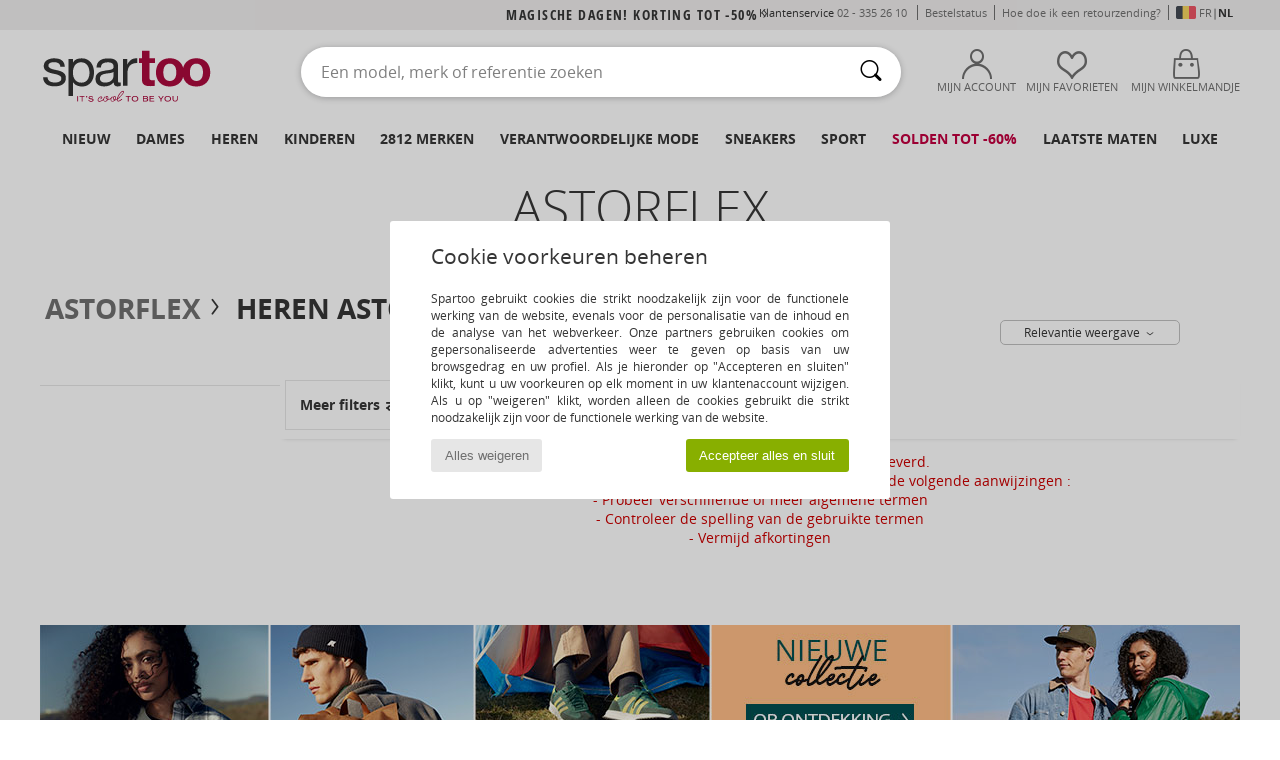

--- FILE ---
content_type: text/html; charset=UTF-8
request_url: https://www.spartoo.be/Astorflex-b52237-heren.php
body_size: 35977
content:

	<!DOCTYPE html>
		<html>
		<head>
			<meta charset="utf-8" />
			<meta name="viewport" content="width=device-width, initial-scale=1.0, minimum-scale=1.0, maximum-scale=1.0, user-scalable=no">
			<meta name="msapplication-navbutton-color" content="#C30040" />
			<meta http-equiv="Content-Type" content="text/html; charset=utf-8" /><meta name="robots" content="noindex, follow" /><link rel="alternate" media="only screen and (max-width: 640px)" href="https://www.spartoo.be/mobile/Astorflex-b52237-heren.php" /><link rel="alternate" media="handheld" href="https://www.spartoo.be/mobile/Astorflex-b52237-heren.php" /><link rel="canonical" href="https://www.spartoo.be/Astorflex-b52237-heren.php" /><title>ASTORFLEX Schoenen heren   - Gratis levering | Spartoo.be</title><meta name="keywords" content="spartoo, spartoo.be, heren, Astorflex

" /><meta name="description" content="Ontdek de nieuwe collectie van  ASTORFLEX heren  op Spartoo ► Ruime keuze in alle maten ✓ Gratis Levering tegen gegarandeerd de Laagste Prijzen" />
<link rel="alternate" href="https://www.spartoo.com/Astorflex-b52237-homme.php#rst" hreflang="fr" />
<link rel="alternate" href="https://www.spartoo.co.uk/Astorflex-b52237-men.php#rst" hreflang="en-gb" />
<link rel="alternate" href="https://www.spartoo.es/Astorflex-b52237-hombre.php#rst" hreflang="es-es" />
<link rel="alternate" href="https://www.spartoo.de/Astorflex-b52237-herren.php#rst" hreflang="de-de" />
<link rel="alternate" href="https://www.spartoo.it/Astorflex-b52237-uomo.php#rst" hreflang="it-it" />
<link rel="alternate" href="https://www.spartoo.nl/Astorflex-b52237-heren.php#rst" hreflang="nl-nl" />
<link rel="alternate" href="https://www.spartoo.se/Astorflex-b52237-herr.php#rst" hreflang="sv-se" />
<link rel="alternate" href="https://www.spartoo.dk/Astorflex-b52237-herre.php#rst" hreflang="da-dk" />
<link rel="alternate" href="https://www.spartoo.fi/Astorflex-b52237-miehet.php#rst" hreflang="fi-fi" />
<link rel="alternate" href="https://www.spartoo.gr/Astorflex-b52237-man.php#rst" hreflang="el-gr" />
<link rel="alternate" href="https://www.spartoo.pt/Astorflex-b52237-homem.php#rst" hreflang="pt-pt" />
<link rel="alternate" href="https://www.spartoo.be/Astorflex-b52237-heren.php#rst" hreflang="nl-be" />
<link rel="alternate" href="https://www.spartoo.cz/Astorflex-b52237-pro-muze.php#rst" hreflang="cs-cz" />
<link rel="alternate" href="https://www.spartoo.net/Astorflex-b52237-men.php#rst" hreflang="en-us" />
<link rel="alternate" href="https://www.spartoo.hu/Astorflex-b52237-ferfi.php#rst" hreflang="hu-hu" />
<link rel="alternate" href="https://www.spartoo.ro/Astorflex-b52237-barbat.php#rst" hreflang="ro-ro" />
<link rel="alternate" href="https://www.spartoo.com.hr/Astorflex-b52237-muskarac.php#rst" hreflang="hr-hr" />
		<link rel="stylesheet" href="https://imgext.spartoo.be/css/styles_desktop_SP-202601282.css" media="all" />
		<link rel="stylesheet" href="https://imgext.spartoo.be/css/css_desktop_SP_be-202601282.css" media="all" />
	<link rel="search" type="application/opensearchdescription+xml" title="www.spartoo.be" href="/searchEngine.xml" />
		<script type="text/javascript" nonce="12ec80a1de56cb468bd37505db478441">
			window.onerror = function (msg, err_url, line, column, error) {

				if(msg == "ResizeObserver loop limit exceeded" ||
					msg == "ResizeObserver loop completed with undelivered notifications.") {
					return;
				}

				let details = "";
				if(typeof error != "undefined" && error !== null) {
					if(typeof error.stack == "string") {
						details = error.stack;
					} else if(typeof error.toString == "function") {
						details = error.toString();
					}
				}

				var source_code = document.documentElement.innerHTML.split("\n");
				source_code.splice(line + 0, source_code.length - (line + 0));
				source_code.splice(0, line - 0);

				var post_data = "action=insert&msg=" + encodeURIComponent(msg)
					+ "&err_url=" + encodeURIComponent(err_url)
					+ "&line=" + encodeURIComponent(line)
					+ "&column=" + encodeURIComponent(column)
					+ "&error=" + encodeURIComponent(details)
					+ "&browser=" + encodeURIComponent(navigator.userAgent)
					+ "&source_code=" + encodeURIComponent(source_code.join("\n"));

				var XhrObj = new XMLHttpRequest();

				XhrObj.open("GET", "/ajax/save_javascript_error.php" + "?" + post_data);

				XhrObj.send(null);
			};
		</script>
	<script type="text/javascript" crossorigin="anonymous" src="https://imgext.spartoo.be/js/min/js_desktop_be.min-202601282.js"></script>
	<script type="text/javascript" crossorigin="anonymous" src="https://imgext.spartoo.be/js/min/js_async_be.min-202601282.js" async defer ></script>
	<script type="text/javascript" crossorigin="anonymous" src="https://imgext.spartoo.be/js/libext/jquery/jquery.produits.js"></script>
		<link rel="apple-touch-icon" sizes="180x180" href="https://imgext.spartoo.be/images/favicon/apple-touch-icon.png" />
		<link rel="icon" type="image/png" sizes="32x32" href="https://imgext.spartoo.be/images/favicon/favicon-32x32.png" />
		<link rel="icon" type="image/png" sizes="16x16" href="https://imgext.spartoo.be/images/favicon/favicon-16x16.png" />
		<link rel="manifest" href="/images/favicon/manifest.json" />
		<link rel="mask-icon" href="https://imgext.spartoo.be/images/favicon/safari-pinned-tab.svg" color="#C30040" />
		<meta name="theme-color" content="#C30040" /><style type="text/css" media="all">@import "https://imgext.spartoo.be/css/productList_SP-202601282.css";</style><script type="text/javascript">
			var size_selected = false;
			function sessionCustomer(id){
				var sessionId = parseInt(id);
				return sessionId;
			}
			var sessionId = parseInt(0)</script>
</head>

<body><div id="maskBlack" onclick="hide(document.getElementById('maskBlack'));hide(document.getElementById('size_grid'));return false;"></div>
				<a class="skip-link" href="#skip-link-anchor">Ga naar hoofdinhoud</a>
			<div id="popup_alert_parent"></div>
			<script>
				/**
				 * Fonction qui détermine si on met les cookies selon le choix du visiteur + gestion gtag
				 * @param  bool $allow_cookies Choix du visiteur du l'acceptation des cookies (1 ou 0)
				 */
				function verifCookies(allow_cookies){

					if(typeof gtag != "undefined") {
						if(allow_cookies == 1) {
							gtag("consent", "update", {
								"ad_storage": "granted",
								"analytics_storage": "granted",
								"ad_user_data": "granted",
								"ad_personalization": "granted"
							});
						} else {
							gtag("consent", "update", {
								"ad_storage": "denied",
								"analytics_storage": "denied",
								"ad_user_data": "denied",
								"ad_personalization": "denied"
							});
						}
					}

					if(allow_cookies == 1) {
						window.uetq = window.uetq || [];
						window.uetq.push("consent", "update", {"ad_storage": "granted"});
					} else {
						window.uetq = window.uetq || [];
						window.uetq.push("consent", "update", {"ad_storage": "denied"});
					}

					// #1208822 - Activation des tags
					if(allow_cookies == 1 && typeof load_tag === "function") {
						load_tag();
						setTimeout(unload_tag, SP.tags.timeout);
					}

					if($.ajax) {
						$.ajax({
							type: "GET",
							url: "../ajax/allow_cookies.php",
							data: "allow_cookies=" + allow_cookies
						}).done(function(result) {
							$(".cookies_info").hide();
						});
					} else {
						$(".cookies_info").hide();
					}
				}
			</script>


			<div class="cookies_info">
				<div class="cookies_info-pop">
					<div class="cookies_info-pop-title">Cookie voorkeuren beheren</div>
					<div class="cookies_info-pop-text">Spartoo gebruikt cookies die strikt noodzakelijk zijn voor de functionele werking van de website, evenals voor de personalisatie van de inhoud en de analyse van het webverkeer. Onze partners gebruiken cookies om gepersonaliseerde advertenties weer te geven op basis van uw browsgedrag en uw profiel. Als je hieronder op "Accepteren en sluiten" klikt, kunt u uw voorkeuren op elk moment in uw klantenaccount wijzigen. Als u op "weigeren" klikt, worden alleen de cookies gebruikt die strikt noodzakelijk zijn voor de functionele werking van de website.</div>
					<div class="cookies_info-pop-buttons">
						<button class="cookies_info-pop-buttons-refuse" onclick="javascript:verifCookies(0);">Alles weigeren</button>
						<button class="cookies_info-pop-buttons-accept" onclick="javascript:verifCookies(1);">Accepteer alles en sluit</button>
					</div>
				</div>
			</div><script>
			var TEXT_SEARCH_SUGGESTIONS = "Zoeksuggesties";
			var HEADER_MENU_TREND_NOW = "Trends van het moment";
			var TEXT_SEARCH_BEST_SALES = "Bestsellers";
			var testAB_MDR4 = null;
		</script>
			<script>
				$(
					function(){
						SP.HeaderFront.header_services_init([{"index":"<a href=\"spartoo-exclusieve-verkoop.php\">magische dagen! Korting tot -50%<i class=\"icon-flecheDroite\"><\/i><\/a>"},{"index":"Gratis levering en retour"}], 0, 105);
					}
				);
			</script><div id="header_services"><div></div></div><div id="parent">
			<script type="text/javascript">
				function timer_op_right() {}
			</script>
				<header id="header">
					<div class="topLine">
						<div>
							<span>
							Klantenservice&nbsp;
							<a id="callNumber" href="tel:02 - 335 26 10">02 - 335 26 10<span id="call_horaires">maandag t/m vrijdag: 9.00 tot 17.00 uur (prijs van een lokaal gesprek)</span></a>&nbsp;
							</span>
							<a href="https://www.spartoo.be/account?commande=1" >Bestelstatus</a>
							<a href="javascript:faq_popup('retour');">Hoe doe ik een retourzending?</a>
							
							
				<span>
					<img src="https://imgext.spartoo.be/images//flags_alt/flag_be.png" alt="BE" style="display:inline;vertical-align:bottom; width: 20px;" />&nbsp;
					<a href="https://www.spartoo.com?country_id=21">FR</a> | <b>NL</b>
				</span>
							
						</div>
					</div>
						<div class="header_top">
					<a href="/" class="logo">
						<img src="https://imgext.spartoo.be/includes/languages/belgium/images/topLogo.svg" alt="Spartoo" />
					</a>
						<form  class="searchContainer search headerSearch" action="search.php" method="get" id="form_search"><input class="headerSearchBar" type="text" name="keywords" id="keywords_field" autocomplete="off" value="" onfocus="completeSearchEngine();" onclick="displayDefaultResults();" placeholder="Een model, merk of referentie zoeken"  /><button id="submit_search" class="valid_search" type="submit" aria-label="Zoeken"><i class="icon-rechercher"></i></button>
						</form>
						<div class="headerOptions">
							<div class="headerOption">

								<a href="https://www.spartoo.be/account" ><i class="icon-persoCompte "></i>Mijn account</a></div><div class="headerOption">
				<a href="https://www.spartoo.be/wishList_sp.php"><i class="icon-coeur"></i>Mijn favorieten</a></div>			<div class="headerOption" onmouseover="if(typeof(get_panier_hover) != 'undefined'){get_panier_hover();}">
								<a href="winkelmandje.php"><i class="icon-panier"></i>Mijn Winkelmandje</a><div id="topPanier">
								</div>
							</div>
						</div>
					</div>
				</header>
		
		<nav id="nav"><ul id="onglets" onmouseover="if(typeof SP != 'undefined' && typeof SP.front != 'undefined' && typeof SP.front.lazyLoader != 'undefined'){ SP.front.lazyLoader.lazyHeader(); }"><div style="width:calc((100% - 1200px)/2);"></div>
			<li><a href="schoenen-nieuwe-collectie.php" >Nieuw</a>
				<div id="menuGlobal">
					<div>
						<div class="headerMenu_linkListTitle"><a href="schoenen-nieuwe-collectie-dames.php" >Dames</a></div>
						<div class="listLiens_specialLink_newF" style="background: url(https://imgext.spartoo.be/images//header_menu_new_sprite_ah---20251215.jpg) no-repeat 0 0;"></div>
						<div><a href="schoenen-nieuwe-collectie-dames.php" >Herfst/Wintercollectie</a></div>
						<a href="schoenen-nieuwe-collectie-dames-schoenen.php" >Nieuw binnengekomen schoenen</a><br />
						<a href="schoenen-nieuwe-collectie-dames-textiel.php" >Nieuw binnengekomen kleding</a><br />
						<a href="schoenen-nieuwe-collectie-dames-tassen.php" >Nieuw binnengekomen tassen</a><br />&nbsp;<br />
						<a href="nieuw-week-dames.php" >Nieuw deze week</a> <br />
						<a href="nieuw-maand-dames.php" >Nieuw deze maand</a> <br />
						<div><a href="KOOPJES-st-11987-0-dames.php" >Selectie dames minder dan 70 euro  <i class="icon-flecheDroite"></i></a></div>
						<div><a href="schoenen-nieuwe-collectie-dames.php" >Nieuw dit seizoen</a> <i class="icon-flecheDroite"></i></div>
					</div><div>
						<div class="headerMenu_linkListTitle"><a href="schoenen-nieuwe-collectie-heren.php" >Heren</a></div>
						<div class="listLiens_specialLink_newH" style="background: url(https://imgext.spartoo.be/images//header_menu_new_sprite_ah---20251215.jpg) no-repeat 0 -87px;"></div>
						<div><a href="schoenen-nieuwe-collectie-heren.php" >Herfst/Wintercollectie</a></div>
						<a href="schoenen-nieuwe-collectie-heren-schoenen.php" >Nieuw binnengekomen schoenen</a><br />
						<a href="schoenen-nieuwe-collectie-heren-textiel.php" >Nieuw binnengekomen kleding</a><br />
						<a href="schoenen-nieuwe-collectie-heren-tassen.php" >Nieuw binnengekomen tassen</a><br />&nbsp;<br />
						<a href="nieuw-week-heren.php" >Nieuw deze week</a><br/>
						<a href="nieuw-maand-heren.php" >Nieuw deze maand</a><br />
						<div><a href="KOOPJES-st-11987-0-heren.php" >Selectie heren minder dan 70 euro  <i class="icon-flecheDroite"></i></a></div>
						<div><a href="schoenen-nieuwe-collectie-heren.php" >Nieuw dit seizoen</a> <i class="icon-flecheDroite"></i></div>
					</div><div>
						<div class="headerMenu_linkListTitle"><a href="schoenen-nieuwe-collectie-kinderen.php" >Kinderen</a></div>
						<div class="listLiens_specialLink_newK" style="background: url(https://imgext.spartoo.be/images//header_menu_new_sprite_ah---20251215.jpg) no-repeat 0 -174px;"></div>
						<div><a href="schoenen-nieuwe-collectie-kinderen.php" >Herfst/Wintercollectie</a></div>
						<a href="schoenen-nieuwe-collectie-kinderen-schoenen.php" >Nieuw binnengekomen schoenen</a><br />
						<a href="schoenen-nieuwe-collectie-kinderen-textiel.php" >Nieuw binnengekomen kleding</a><br />
						<a href="schoenen-nieuwe-collectie-kinderen-tassen.php" >Nieuw binnengekomen tassen</a><br />&nbsp;<br />
						<a href="nieuw-week-kinderen.php" >Nieuw deze week</a><br/>
						<a href="nieuw-maand-kinderen.php" >Nieuw deze maand</a> <br />
						<div><a href="KOOPJES-st-11987-0-kinderen.php" >Selectie kinderen minder dan 70 euro  <i class="icon-flecheDroite"></i></a></div>
						<div><a href="schoenen-nieuwe-collectie-kinderen.php" >Nieuw dit seizoen</a> <i class="icon-flecheDroite"></i></div>
					</div><div>
						<div class="headerMenu_linkListTitle"><a href="schoenen-luxe.php?classement=NEW_PRODUCTS" >Luxe</a></div>
						<div class="listLiens_specialLink_newK" style="background: url(https://imgext.spartoo.be/images//header_menu_luxe---20251215.jpg) no-repeat 0 0;"></div>
						<div><a href="schoenen-luxe.php?classement=NEW_PRODUCTS" >Herfst/Wintercollectie</a></div>
						<a href="schoenen-luxe-schoenen.php?classement=NEW_PRODUCTS" >Nieuw binnengekomen schoenen</a><br />
						<a href="schoenen-luxe-textiel.php?classement=NEW_PRODUCTS" >Nieuw binnengekomen kleding</a><br />
						<a href="schoenen-luxe-tassen.php?classement=NEW_PRODUCTS" >Nieuw binnengekomen tassen</a><br />
						<br />
						<br /><br /><br />
						<div><a href="schoenen-luxe.php?classement=NEW_PRODUCTS" >Nieuw dit seizoen</a> <i class="icon-flecheDroite"></i></div>
					</div><div><div class="headerMenu_linkListTitle"><a href="Mode trends.php?filterGender=f">Trends Dames</a></div><a href="Mode-trends.php?tendance_id=32270" >New Preppy</a><br /><a href="Mode-trends.php?tendance_id=32222" >Gezellig</a><br /><a href="Mode-trends.php?tendance_id=32174" >Shades of brown</a><br /><a href="Mode-trends.php?tendance_id=32126" >Cool girl energy</a><br /><div class="headerMenu_linkListTitle"><a href="Mode trends.php?filterGender=h" class="header_gender_trend_link">Trends Heren</a></div><a href="Mode-trends.php?tendance_id=32294" >Seizoenskleuren</a><br /><a href="Mode-trends.php?tendance_id=32246" >City break</a><br /><a href="Mode-trends.php?tendance_id=32198" >Zachte breisels</a><br /><a href="Mode-trends.php?tendance_id=32150" >Seizoens truien</a><br />
					<a href="service_cadeau.php" class="header_carteKdo" style="margin-top:20px;">
						<img class="lazyHeader" src="https://imgext.spartoo.be/images/trans.gif" data-original="https://imgext.spartoo.be/images/header_menu_carteKdo.gif" alt="Biedt een mode cadeaubon aan" />
						Cadeaukaart
					</a>
				</div>
			</div>
		</li>
		<li><a href="dames.php">Dames</a>
			<div id="menuFemme"><div>
					<div class="headerMenu_linkListTitle"><a href="damesschoenen.php" >Damesschoenen</a></div>
					<a href="Sneakers-dames-st-10217-10157-0.php" ><i class="icon-sneakers"></i> Sneakers</a><br /><a href="Enkellaarzen-dames-st-10217-10127-0.php" ><i class="icon-boots"></i> Enkellaarzen / Low boots</a><br /><a href="Klompen-dames-st-10217-10139-0.php" ><i class="icon-mules"></i> Slippers / Klompen</a><br /><a href="Laarzen-dames-st-10217-10124-0.php" ><i class="icon-bottes"></i> Laarzen</a><br /><a href="Sandalen-dames-st-10217-10148-0.php" ><i class="icon-sandales"></i> Sandalen / Open schoenen</a><br /><a href="Sportschoenen-dames-st-10217-10005-0.php" ><i class="icon-sport"></i> Sportschoenen</a><br /><a href="Sloffen-dames-st-10217-10141-0.php" ><i class="icon-chaussons"></i> Pantoffels / Sloffen</a><br /><a href="Derby-et-Klassiek-dames-st-10217-10156-0.php" ><i class="icon-derbies"></i> Derby & Klassiek</a><br /><a href="Mocassins-et-Bootschoenen-dames-st-10217-10129-0.php" ><i class="icon-mocassins"></i> Mocassins & Bootschoenen</a><br /><a href="Pumps-dames-st-10217-10134-0.php" ><i class="icon-escarpins"></i> Pumps</a><br /><a href="Slippers-dames-st-10217-10155-0.php" ><i class="icon-tongs"></i> Slippers</a><br /><a href="Ballerinas-dames-st-10217-10119-0.php" ><i class="icon-ballerines"></i> Ballerina's</a><br />
					<div><a href="KOOPJES-st-11987-0-dames-schoenen.php" >Damesschoenen minder dan 70 euro  <i class="icon-flecheDroite"></i></a></div>
					<div><a href="damesschoenen.php" >Alle damesschoenen <i class="icon-flecheDroite"></i></a></div>
				</div><div>
					<div class="headerMenu_linkListTitle"><a href="kleding-dames.php" >Dameskleding</a></div>
					<a href="Jacks-Blazers-dames-st-10617-10174-0.php" ><i class="icon-vestes"></i> Jacks / Blazers</a><br /><a href="Jassen-dames-st-10617-10168-0.php" ><i class="icon-manteaux"></i> Jassen</a><br /><a href="Jeans-dames-st-10617-10176-0.php" ><i class="icon-jeans"></i> Jeans</a><br /><a href="T-shirts-ET-Polo-s-dames-st-10617-10170-0.php" ><i class="icon-tshirt"></i> T-shirts & Polo’s</a><br /><a href="Sweatshirts-ET-fleecetruien-dames-st-10617-10801-0.php" ><i class="icon-sweats"></i> Sweatshirts & fleecetruien</a><br /><a href="Truien-ET-Vesten-dames-st-10617-10171-0.php" ><i class="icon-pulls"></i> Truien & Vesten</a><br /><a href="Blousjes-Tunieken-dames-st-10617-10183-0.php" ><i class="icon-blouses"></i> Tops / Blousjes</a><br /><a href="Rokken-dames-st-10617-10508-0.php" ><i class="icon-jupes"></i> Rokken</a><br /><a href="Broeken-Pantalons-dames-st-10617-10179-0.php" ><i class="icon-pantalons"></i> Broeken / Pantalons</a><br /><a href="Jurken-dames-st-10617-10515-0.php" ><i class="icon-robes"></i> Jurken</a><br /><a href="Jumpsuits-dames-st-10617-10791-0.php" ><i class="icon-salopettes"></i> Jumpsuites / Tuinbroeken</a><br /><a href="Trainingsbroeken-ET-Trainingspakken-dames-st-10617-10997-0.php" ><i class="icon-joggings"></i> Trainingsbroeken & Trainingspakken</a><br />
					<div><a href="KOOPJES-st-11987-0-dames-textiel.php" >Dameskleding minder dan 70 euro  <i class="icon-flecheDroite"></i></a></div>
					<div><a href="kleding-dames.php" >Alle dameskleding <i class="icon-flecheDroite"></i></a></div>
				</div><div>
					<div class="headerMenu_linkListTitle"><a href="Ondergoed-st-11474-0-dames.php" >Damesondergoed</a></div>
					<a href="Slips-dames-st-11474-11392-0.php" ><i class="icon-slips"></i> Slips</a><br /><a href="Bh-s-dames-st-11474-10191-0.php" ><i class="icon-soutifs"></i> Bh’s</a><br /><a href="Andere-soorten-lingerie-dames-st-11474-11393-0.php" ><i class="icon-underwear"></i> Andere soorten lingerie</a><br />
					<br />
					<div class="headerMenu_linkListTitle"><a href="tassen-dames.php" >Damestassen</a></div>
					<a href="Rugzakken-dames-st-10568-10162-0.php" ><i class="icon-sacados"></i> Rugzakken</a><br /><a href="Handtassen-dames-st-10568-10160-0.php" ><i class="icon-sacamain"></i> Handtassen</a><br /><a href="Koffer-dames-st-10568-10215-0.php" ><i class="icon-valise"></i> Koffer</a><br /><a href="Schoudertas-dames-st-10568-10147-0.php" ><i class="icon-bandouliere"></i> Schoudertassen</a><br /><a href="Portefeuille-dames-st-10568-10201-0.php" ><i class="icon-portefeuille"></i> Portefeuilles / Portemonnees</a><br /><a href="Tasjes-dames-st-10568-10677-0.php" ><i class="icon-pochette"></i> Tasjes</a><br /><a href="Shoppers-dames-st-10568-10674-0.php" ><i class="icon-cabas"></i> Shoppers</a><br />
					<div><a href="KOOPJES-st-11987-0-dames-tassen.php" >Damestassen minder dan 70 euro  <i class="icon-flecheDroite"></i></a></div>
					<div><a href="tassen-dames.php" >Alle damestassen <i class="icon-flecheDroite"></i></a></div>
				</div><div>
					<div class="headerMenu_linkListTitle"><a href="schoenen-sport-dames.php#rst">Sport</a></div>
					<a href="Sportschoenen-dames-st-2-10005-0.php" ><i class="icon-sport"></i> Sportschoenen</a><br /><a href="Sneakers-dames-st-2-10157-0.php" ><i class="icon-sneakers"></i> Sneakers</a><br /><a href="Rugzakken-dames-st-2-10162-0.php" ><i class="icon-sacados"></i> Rugzakken</a><br /><a href="Laarzen-dames-st-2-10124-0.php" ><i class="icon-bottes"></i> Laarzen</a><br /><a href="Klompen-dames-st-2-10139-0.php" ><i class="icon-mules"></i> Slippers / Klompen</a><br />
					<br /><div class="headerMenu_linkListTitle"><a href="schoenen-luxe.php">Luxe</a></div>
					<a href="Sneakers-dames-st-10641-10157-0.php" ><i class="icon-sneakers"></i> Sneakers</a><br /><a href="Enkellaarzen-dames-st-10641-10127-0.php" ><i class="icon-boots"></i> Enkellaarzen / Low boots</a><br /><a href="Jacks-Blazers-dames-st-10641-10174-0.php" ><i class="icon-vestes"></i> Jacks / Blazers</a><br /><a href="Sandalen-dames-st-10641-10148-0.php" ><i class="icon-sandales"></i> Sandalen / Open schoenen</a><br /><a href="Laarzen-dames-st-10641-10124-0.php" ><i class="icon-bottes"></i> Laarzen</a><br /><a href="Koffer-dames-st-10641-10215-0.php" ><i class="icon-valise"></i> Koffer</a><br />
				</div><div>
					<div class="headerMenu_linkListTitle"><a href="marques.php">De nieuwste merken</a></div>
					<a href="birkenstock-dames.php" >BIRKENSTOCK</a><br /><a href="Dr.-Martens-b76-dames.php" >Dr. Martens</a><br /><a href="HOFF-b62266-dames.php" >HOFF</a><br /><a href="New-Balance-b337-dames.php" >New Balance</a><br /><a href="adidas-dames.php" >adidas</a><br />
					<br />
					<div class="headerMenu_linkListTitle" style="font-family: OpenSansCond, Arial, sans-serif;">Zie de selectie</div>
					<a href="Made-in-Europe-st-11584-0-dames.php" ><img src="https://imgext.spartoo.be/images//flags_alt/flag_eu.png" width="15" alt="Made in Europe" /> Made in Europe</a><br />
					<a href="schoenen-grote-maten-dames.php" >Grote maten</a><br />
					<a href="schoenen-trend-dames.php" >Streetwear</a><br />
					<a href="schoenen-eco-vriendelijke-dames.php" ><i class="icon-eco" style="color: #428863;"></i> Ecovriendelijk</a><br />
					<div class="headerMenu_linkListTitle"><a href="Mode trends.php?filterGender=f" class="header_gender_trend_link">Trends</a></div>
					<a href="service_cadeau.php" class="header_carteKdo" style="margin-top:20px;">
						<img class="lazyHeader" src="https://imgext.spartoo.be/images/trans.gif" data-original="https://imgext.spartoo.be/images/header_menu_carteKdo.gif" alt="Biedt een mode cadeaubon aan" />
						Cadeaukaart
					</a>
				</div></div>
		</li>
		<li><a href="heren.php">Heren</a>
			<div id="menuHomme">
				<div>
					<div class="headerMenu_linkListTitle"><a href="herenschoenen.php" >Herenschoenen</a></div>
					<a href="Sneakers-heren-st-10218-10157-0.php" ><i class="icon-sneakers"></i> Sneakers</a><br /><a href="Enkellaarzen-heren-st-10218-10127-0.php" ><i class="icon-boots"></i> Enkellaarzen / Low boots</a><br /><a href="Klompen-heren-st-10218-10139-0.php" ><i class="icon-mules"></i> Slippers / Klompen</a><br /><a href="Derby-et-Klassiek-heren-st-10218-10156-0.php" ><i class="icon-derbies"></i> Derby & Klassiek</a><br /><a href="Sloffen-heren-st-10218-10141-0.php" ><i class="icon-chaussons"></i> Pantoffels / Sloffen</a><br /><a href="Sportschoenen-heren-st-10218-10005-0.php" ><i class="icon-sport"></i> Sportschoenen</a><br /><a href="Skateschoenen-heren-st-10218-10150-0.php" ><i class="icon-skate"></i> Skate schoenen</a><br /><a href="Mocassins-et-Bootschoenen-heren-st-10218-10129-0.php" ><i class="icon-mocassins"></i> Mocassins & Bootschoenen</a><br /><a href="Sandalen-heren-st-10218-10148-0.php" ><i class="icon-sandales"></i> Sandalen / Open schoenen</a><br /><a href="Laarzen-heren-st-10218-10124-0.php" ><i class="icon-bottes"></i> Laarzen</a><br /><a href="Slippers-heren-st-10218-10155-0.php" ><i class="icon-tongs"></i> Slippers</a><br /><a href="Espadrilles-heren-st-10218-10135-0.php" ><i class="icon-espadrilles"></i> Espadrilles</a><br />
					<div><a href="KOOPJES-st-11987-0-heren-schoenen.php" >Herenschoenen minder dan 70 euro   <i class="icon-flecheDroite"></i></a></div>
					<div><a href="herenschoenen.php" >Alle herenschoenen <i class="icon-flecheDroite"></i></a></div>
				</div><div>
					<div class="headerMenu_linkListTitle"><a href="kleding-heren.php" >Herenkleding</a></div>
					<a href="T-shirts-ET-Polo-s-heren-st-10617-10170-0.php" ><i class="icon-tshirt"></i> T-shirts & Polo’s</a><br /><a href="Jacks-Blazers-heren-st-10617-10174-0.php" ><i class="icon-vestes"></i> Jacks / Blazers</a><br /><a href="Sweatshirts-ET-fleecetruien-heren-st-10617-10801-0.php" ><i class="icon-sweats"></i> Sweatshirts & fleecetruien</a><br /><a href="Trainingsbroeken-ET-Trainingspakken-heren-st-10617-10997-0.php" ><i class="icon-joggings"></i> Trainingsbroeken & Trainingspakken</a><br /><a href="Hemden-heren-st-10617-10166-0.php" ><i class="icon-chemises"></i> Hemden</a><br /><a href="Jassen-heren-st-10617-10168-0.php" ><i class="icon-manteaux"></i> Jassen</a><br /><a href="Truien-ET-Vesten-heren-st-10617-10171-0.php" ><i class="icon-pulls"></i> Truien & Vesten</a><br /><a href="Broeken-Pantalons-heren-st-10617-10179-0.php" ><i class="icon-pantalons"></i> Broeken / Pantalons</a><br /><a href="Jeans-heren-st-10617-10176-0.php" ><i class="icon-jeans"></i> Jeans</a><br /><a href="Nachtkleding-heren-st-10617-9988-0.php" ><i class="icon-pyjamas"></i> Nachtkleding</a><br /><a href="Korte-broeken-heren-st-10617-10181-0.php" ><i class="icon-bermudas"></i> Korte broeken</a><br /><a href="Zwemkleding-heren-st-10617-10193-0.php" ><i class="icon-maillotsbain"></i> Zwemkleding</a><br />
					<div><a href="KOOPJES-st-11987-0-heren-textiel.php" >Herenkleding minder dan 70 euro  <i class="icon-flecheDroite"></i></a></div>
					<div><a href="kleding-heren.php" >Alle herenkleding <i class="icon-flecheDroite"></i></a></div>
				</div><div>
					<div class="headerMenu_linkListTitle"><a href="Ondergoed-st-11474-0-heren.php" >Herenondergoed</a></div>
					<a href="Boxershorts-heren-st-11474-10185-0.php" ><i class="icon-boxers"></i> Boxershorts</a><br /><a href="BH-s-heren-st-11474-10187-0.php" ><i class="icon-calecons"></i> BH's</a><br /><a href="Slips-heren-st-11474-10190-0.php" ><i class="icon-slips"></i> Slips</a><br />
					<br />
					<div class="headerMenu_linkListTitle"><a href="tassen-heren.php" >Herentassen</a></div>
					<a href="Rugzakken-heren-st-10568-10162-0.php" ><i class="icon-sacados"></i> Rugzakken</a><br /><a href="Koffer-heren-st-10568-10215-0.php" ><i class="icon-valise"></i> Koffer</a><br /><a href="Tasjes-heren-st-10568-10677-0.php" ><i class="icon-pochette"></i> Tasjes</a><br /><a href="Sporttas-heren-st-10568-10146-0.php" ><i class="icon-sacsport"></i> Sporttas</a><br /><a href="Reistassen-heren-st-10568-10213-0.php" ><i class="icon-valise"></i> Reistassen</a><br /><a href="Portefeuille-heren-st-10568-10201-0.php" ><i class="icon-portefeuille"></i> Portefeuilles / Portemonnees</a><br /><a href="Handtassen-heren-st-10568-10160-0.php" ><i class="icon-sacamain"></i> Handtassen</a><br />
					<div><a href="KOOPJES-st-11987-0-heren-tassen.php" >Herentassen minder dan 70 euro  <i class="icon-flecheDroite"></i></a></div>
					<div><a href="tassen-heren.php" >Alle herentassen <i class="icon-flecheDroite"></i></a></div>
				</div><div>
					<div class="headerMenu_linkListTitle">
						<a href="schoenen-sport-heren.php#rst">
							Sport
						</a>
					</div>
					<a href="Sportschoenen-heren-st-2-10005-0.php" ><i class="icon-sport"></i> Sportschoenen</a><br /><a href="Sneakers-heren-st-2-10157-0.php" ><i class="icon-sneakers"></i> Sneakers</a><br /><a href="Trainingsbroeken-ET-Trainingspakken-heren-st-2-10997-0.php" ><i class="icon-joggings"></i> Trainingsbroeken & Trainingspakken</a><br /><a href="Rugzakken-heren-st-2-10162-0.php" ><i class="icon-sacados"></i> Rugzakken</a><br /><a href="Enkellaarzen-heren-st-2-10127-0.php" ><i class="icon-boots"></i> Enkellaarzen / Low boots</a><br />
					<br /><div class="headerMenu_linkListTitle"><a href="schoenen-luxe.php">Luxe</a></div>
					<a href="Sneakers-heren-st-10641-10157-0.php" ><i class="icon-sneakers"></i> Sneakers</a><br /><a href="Jacks-Blazers-heren-st-10641-10174-0.php" ><i class="icon-vestes"></i> Jacks / Blazers</a><br /><a href="T-shirts-ET-Polo-s-heren-st-10641-10170-0.php" ><i class="icon-tshirt"></i> T-shirts & Polo’s</a><br /><a href="Hemden-heren-st-10641-10166-0.php" ><i class="icon-chemises"></i> Hemden</a><br /><a href="Boxershorts-heren-st-10641-10185-0.php" ><i class="icon-boxers"></i> Boxershorts</a><br /><a href="Sweatshirts-ET-fleecetruien-heren-st-10641-10801-0.php" ><i class="icon-sweats"></i> Sweatshirts & fleecetruien</a><br />

				</div><div>
					<div class="headerMenu_linkListTitle"><a href="marques.php">De nieuwste merken</a></div>
					<a href="birkenstock-heren.php" >BIRKENSTOCK</a><br /><a href="Converse-b5-heren.php" >Converse</a><br /><a href="Diadora-b2003-heren.php" >Diadora</a><br /><a href="New-Balance-b337-heren.php" >New Balance</a><br /><a href="adidas-heren.php" >adidas</a><br />
					<br />
					<div class="headerMenu_linkListTitle" style="font-family: OpenSansCond, Arial, sans-serif;">Zie de selectie</div>
					<a href="Made-in-Europe-st-11584-0-heren.php" >
						<img src="https://imgext.spartoo.be/images//flags_alt/flag_eu.png" width="15" alt="Made in Europe" /> Made in Europe
					</a><br />
					<a href="schoenen-grote-maten-heren.php" >
						Grote maten
					</a><br />
					<a href="schoenen-trend-heren.php" >
						Streetwear
					</a><br />
					<a href="schoenen-eco-vriendelijke-heren.php" >
						<i class="icon-eco" style="color: #428863;"></i> Ecovriendelijk
					</a><br />
					<div class="headerMenu_linkListTitle">
						<a href="Mode trends.php?filterGender=h" class="header_gender_trend_link">
							Trends
						</a>
					</div>
					<a href="service_cadeau.php" class="header_carteKdo" style="margin-top:20px;">
						<img class="lazyHeader" src="https://imgext.spartoo.be/images/trans.gif" data-original="https://imgext.spartoo.be/images/header_menu_carteKdo.gif" alt="Biedt een mode cadeaubon aan" />
						Cadeaukaart
					</a>
				</div>
			</div>
		</li>
		<li><a href="kind.php">Kinderen</a>
			<div id="menuEnfant">
				<div>
					<div class="headerMenu_linkListTitle"><a href="babys.php" >Baby (0-2 jaar)</a></div>
					<a href="Sneakers-st-32-10157.php" ><i class="icon-sneakers"></i> Sneakers</a><br /><a href="Sloffen-st-32-10141.php" ><i class="icon-chaussons"></i> Pantoffels / Sloffen</a><br /><a href="Sandalen-st-32-10148.php" ><i class="icon-sandales"></i> Sandalen / Open schoenen</a><br /><a href="Enkellaarzen-st-32-10127.php" ><i class="icon-boots"></i> Enkellaarzen / Low boots</a><br /><a href="Laarzen-st-32-10124.php" ><i class="icon-bottes"></i> Laarzen</a><br />
					<a href="T-shirts-ET-Polo-s-st-32-10170.php" ><i class="icon-tshirt"></i> T-shirts & Polo’s</a><br /><a href="Sportpakken-st-32-9990.php" > Sportpakken</a><br /><a href="Jassen-st-32-10168.php" ><i class="icon-manteaux"></i> Jassen</a><br />
					<br /><br />
					<div><a href="KOOPJES-st-11987-0-kinderen.php" >Séeectie minder dan 70 euro  <i class="icon-flecheDroite"></i></a></div>
					<div><a href="babys-schoenen.php" >Alle schoenen <i class="icon-flecheDroite"></i></a></div>
					<div><a href="babys-textiel.php" >Alle kleding <i class="icon-flecheDroite"></i></a></div>
					<div><a href="babys-tassen.php" >Alle tassen <i class="icon-flecheDroite"></i></a></div>
				</div><div>
					<div class="headerMenu_linkListTitle"><a href="kinderen.php" >Kinderen (2-12 jaar)</a></div>
					<a href="Sneakers-st-33-10157.php" ><i class="icon-sneakers"></i> Sneakers</a><br /><a href="Enkellaarzen-st-33-10127.php" ><i class="icon-boots"></i> Enkellaarzen / Low boots</a><br /><a href="Laarzen-st-33-10124.php" ><i class="icon-bottes"></i> Laarzen</a><br /><a href="Sloffen-st-33-10141.php" ><i class="icon-chaussons"></i> Pantoffels / Sloffen</a><br /><a href="Sportschoenen-st-33-10005.php" ><i class="icon-sport"></i> Sportschoenen</a><br />
					<a href="Jassen-st-33-10168.php" ><i class="icon-manteaux"></i> Jassen</a><br /><a href="T-shirts-ET-Polo-s-st-33-10170.php" ><i class="icon-tshirt"></i> T-shirts & Polo’s</a><br /><a href="Jacks-Blazers-st-33-10174.php" ><i class="icon-vestes"></i> Jacks / Blazers</a><br />
					<a href="Schooltassen-st-33-10610.php" ><i class="icon-cartable"></i> Schooltassen</a><br /><a href="Rugzakken-st-33-10162.php" ><i class="icon-sacados"></i> Rugzakken</a><br />
					<div><a href="KOOPJES-st-11987-0-kinderen.php" >Séeectie minder dan 70 euro  <i class="icon-flecheDroite"></i></a></div>
					<div><a href="kinderen-schoenen.php" >Alle schoenen <i class="icon-flecheDroite"></i></a></div>
					<div><a href="kinderen-textiel.php" >Alle kleding <i class="icon-flecheDroite"></i></a></div>
					<div><a href="kinderen-tassen.php" >Alle tassen <i class="icon-flecheDroite"></i></a></div>
				</div><div>
					<div class="headerMenu_linkListTitle"><a href="tieners.php" >Tieners (12-16 jaar)</a></div>
					<a href="Sneakers-st-34-10157.php" ><i class="icon-sneakers"></i> Sneakers</a><br /><a href="Enkellaarzen-st-34-10127.php" ><i class="icon-boots"></i> Enkellaarzen / Low boots</a><br /><a href="Sportschoenen-st-34-10005.php" ><i class="icon-sport"></i> Sportschoenen</a><br /><a href="Sandalen-st-34-10148.php" ><i class="icon-sandales"></i> Sandalen / Open schoenen</a><br /><a href="Laarzen-st-34-10124.php" ><i class="icon-bottes"></i> Laarzen</a><br />
					<a href="Jassen-st-34-10168.php" ><i class="icon-manteaux"></i> Jassen</a><br /><a href="Sweatshirts-ET-fleecetruien-st-34-10801.php" ><i class="icon-sweats"></i> Sweatshirts & fleecetruien</a><br /><a href="T-shirts-ET-Polo-s-st-34-10170.php" ><i class="icon-tshirt"></i> T-shirts & Polo’s</a><br />
					<a href="Rugzakken-st-34-10162.php" ><i class="icon-sacados"></i> Rugzakken</a><br /><a href="Etuis-st-34-10566.php" ><i class="icon-trousse"></i> Etuis</a><br />
					<div><a href="KOOPJES-st-11987-0-kinderen.php" >Séeectie minder dan 70 euro  <i class="icon-flecheDroite"></i></a></div>
					<div><a href="tieners-schoenen.php" >Alle schoenen <i class="icon-flecheDroite"></i></a></div>
					<div><a href="tieners-textiel.php" >Alle kleding <i class="icon-flecheDroite"></i></a></div>
					<div><a href="tieners-tassen.php" >Alle tassen <i class="icon-flecheDroite"></i></a></div>
				</div>
				<div>
					<div class="headerMenu_linkListTitle"><a href="marques.php">De nieuwste merken</a></div>
					<a href="Aigle-b16-kinderen.php" >Aigle</a><br /><a href="Citrouille-et-Compagnie-b1154-kinderen.php" >Citrouille et Compagnie</a><br /><a href="Converse-b5-kinderen.php" >Converse</a><br /><a href="Dr.-Martens-b76-kinderen.php" >Dr. Martens</a><br /><a href="Easy-Peasy-b7936-kinderen.php" >Easy Peasy</a><br /><a href="GBB-b487-kinderen.php" >GBB</a><br /><a href="Geox-b40-kinderen.php" >Geox</a><br /><a href="Little-Mary-b806-kinderen.php" >Little Mary</a><br /><a href="Naturino-b68-kinderen.php" >Naturino</a><br /><a href="New-Balance-b337-kinderen.php" >New Balance</a><br /><a href="skechers-kinderen.php" >Skechers</a><br /><a href="UGG-b409-kinderen.php" >UGG</a><br /><a href="adidas-kinderen.php" >adidas</a><br />
					<div><a href="merken.php?gender=K" >Alle merken Kinderen <i class="icon-flecheDroite"></i></a></div>
				</div><div>
					<div class="headerMenu_linkListTitle" style="font-family: OpenSansCond, Arial, sans-serif; font-size: 15px;">Merk in de kijker</div><a href="Little-Mary-b806.php#rst">
						<img class="lazyHeader" src="https://imgext.spartoo.be/images/trans.gif" data-original="https://imgext.spartoo.be/images/header_kids_806---20251215.jpg" alt="Little Mary" />
					</a>
		<a href="service_cadeau.php" class="header_carteKdo" style="margin-top:20px;">
						<img class="lazyHeader" src="https://imgext.spartoo.be/images/trans.gif" data-original="https://imgext.spartoo.be/images/header_menu_carteKdo.gif" alt="Biedt een mode cadeaubon aan" />
						Cadeaukaart
					</a>
				</div>
			</div>
		</li>
				<li>
					<a href="merken.php" id="headerMenuBrand">2812 Merken</a>
					<div id="menuBrand">
						<ul>
							<li>
								<p class="menuBrandDiv">Top 100</p>
								<div id="topBrand">
									<div class="listBrand"><span class="brandLetter">A</span><br /><a href="ALOHAS-b88139.php" >ALOHAS</a><br /><a href="adidas.php" >adidas</a><br /><a href="Aigle-b16.php" >Aigle</a><br /><a href="Airstep-b511.php" >Airstep / A.S.98</a><br /><a href="Allrounder-by-Mephisto-b2421.php" >Allrounder by Mephisto</a><br /><a href="Ash-b121.php" >Ash</a><br /><a href="Asics-b63.php" >Asics</a><br /><span class="brandLetter">B</span><br />
						<a href="birkenstock.php" class="bestBrand">BIRKENSTOCK</a>
						<br><a href="BOSS-b41020.php" >BOSS</a><br />
						<a href="BOTD-b29549.php" class="bestBrand">BOTD</a>
						<br><a href="Barbour-b1933.php" >Barbour</a><br />
						<a href="Betty-London-b939.php" class="bestBrand">Betty London</a>
						<br><a href="Blundstone-b30403.php" >Blundstone</a><br /><a href="Bugatti-b1634.php" >Bugatti</a><br /><span class="brandLetter">C</span><br /><a href="Camper-b32.php" >Camper</a><br />
						<a href="Carlington-b472.php" class="bestBrand">Carlington</a>
						<br>
						<a href="Casual-Attitude-b985.php" class="bestBrand">Casual Attitude</a>
						<br><a href="Caterpillar-b228.php" >Caterpillar</a><br /><a href="Cetti-b88631.php" >Cetti</a><br /><a href="Chie-Mihara-b319.php" >Chie Mihara</a><br />
									</div>
									<div class="listBrand">
						<a href="Citrouille-et-Compagnie-b1154.php" class="bestBrand">Citrouille et Compagnie</a>
						<br><a href="Clarks-b21.php" >Clarks</a><br /><a href="Converse-b5.php" >Converse</a><br /><a href="Crocs-b508.php" >Crocs</a><br /><span class="brandLetter">D</span><br /><a href="D.Franklin-b88188.php" >D.Franklin</a><br /><a href="DVS-b20.php" >DVS</a><br /><a href="Diadora-b2003.php" >Diadora</a><br />
						<a href="Dr.-Martens-b76.php" class="bestBrand">Dr. Martens</a>
						<br>
						<a href="Dream-in-Green-b940.php" class="bestBrand">Dream in Green</a>
						<br><span class="brandLetter">E</span><br />
						<a href="Easy-Peasy-b7936.php" class="bestBrand">Easy Peasy</a>
						<br><a href="El-Naturalista-b43.php" >El Naturalista</a><br /><a href="Emporio-Armani-st-11503-0.php" >Emporio Armani</a><br /><span class="brandLetter">F</span><br />
						<a href="Fashion-brands-b68758.php" class="bestBrand">Fashion brands</a>
						<br>
						<a href="Fericelli-b984.php" class="bestBrand">Fericelli</a>
						<br><a href="Fluchos-b678.php" >Fluchos</a><br /><span class="brandLetter">G</span><br />
						<a href="GBB-b487.php" class="bestBrand">GBB</a>
						<br><a href="Geox-b40.php" >Geox</a><br /><a href="Giesswein-b243.php" >Giesswein</a><br /><a href="Gola-b73.php" >Gola</a><br />
									</div>
									<div class="listBrand"><a href="Guess-b775.php" >Guess</a><br /><span class="brandLetter">H</span><br />
						<a href="HOFF-b62266.php" class="bestBrand">HOFF</a>
						<br><a href="Hispanitas-b691.php" >Hispanitas</a><br /><span class="brandLetter">J</span><br />
						<a href="JB-Martin-b108.php" class="bestBrand">JB Martin</a>
						<br><a href="JOTT-b58125.php" >JOTT</a><br /><span class="brandLetter">K</span><br /><a href="K-Way-b2430.php" >K-Way</a><br /><a href="Karl-Lagerfeld-b44199.php" >Karl Lagerfeld</a><br /><span class="brandLetter">L</span><br /><a href="Laura-Vita-b66846.php" >Laura Vita</a><br /><a href="ralph-lauren.php" >Lauren Ralph Lauren</a><br /><a href="Le-Temps-des-Cerises-b622.php" >Le Temps des Cerises</a><br /><a href="Les-Tropeziennes-par-M.Belarbi-b118.php" >Les Tropeziennes par M.Be..</a><br /><a href="Levi-s-b95.php" >Levi's</a><br />
						<a href="Little-Mary-b806.php" class="bestBrand">Little Mary</a>
						<br><a href="Liu-Jo-b61947.php" >Liu Jo</a><br /><span class="brandLetter">M</span><br /><a href="MICHAEL-Michael-Kors-b2093.php" >MICHAEL Michael Kors</a><br /><a href="Mam-Zelle-b27704.php" >Mam'Zelle</a><br /><a href="Meindl-b1032.php" >Meindl</a><br /><a href="Melvin-ET-Hamilton-b1932.php" >Melvin & Hamilton</a><br />
									</div>
									<div class="listBrand"><a href="Mercer-Amsterdam-b79252.php" >Mercer Amsterdam</a><br /><a href="Mjus-b1061.php" >Mjus</a><br /><a href="Moma-b1385.php" >Moma</a><br /><a href="Moon-Boot-b692.php" >Moon Boot</a><br />
						<a href="Moony-Mood-b551.php" class="bestBrand">Moony Mood</a>
						<br><a href="Muratti-b7702.php" >Muratti</a><br /><span class="brandLetter">N</span><br /><a href="Napapijri-b1646.php" >Napapijri</a><br /><a href="NeroGiardini-b51792.php" >NeroGiardini</a><br />
						<a href="New-Balance-b337.php" class="bestBrand">New Balance</a>
						<br><a href="Nike-b4.php" >Nike</a><br /><a href="No-Name-b424.php" >No Name</a><br /><span class="brandLetter">O</span><br /><a href="Oakwood-b1812.php" >Oakwood</a><br /><a href="Only-b1500.php" >Only</a><br /><span class="brandLetter">P</span><br /><a href="Panama-Jack-b320.php" >Panama Jack</a><br /><a href="Patagonia-b671.php" >Patagonia</a><br /><a href="Paul-Smith-b65773.php" >Paul Smith</a><br /><a href="Pavement-b89148.php" >Pavement</a><br /><a href="Peak-Mountain-b10404.php" >Peak Mountain</a><br />
						<a href="Pellet-b1526.php" class="bestBrand">Pellet</a>
						<br><a href="Pepe-jeans-b86.php" >Pepe jeans</a><br />
									</div>
									<div class="listBrand"><a href="Philippe-Model-b49766.php" >Philippe Model</a><br /><a href="Pikolinos-b113.php" >Pikolinos</a><br /><a href="Pitillos-b1062.php" >Pitillos</a><br /><a href="ralph-lauren.php" >Polo Ralph Lauren</a><br /><a href="Puma-b36.php" >Puma</a><br /><span class="brandLetter">R</span><br /><a href="Red-Wing-b1120.php" >Red Wing</a><br /><a href="Redskins-b120.php" >Redskins</a><br /><a href="reebok.php" >Reebok Classic</a><br /><a href="Rieker-b785.php" >Rieker</a><br /><a href="Rinascimento-b7290.php" >Rinascimento</a><br /><span class="brandLetter">S</span><br /><a href="Sebago-b226.php" >Sebago</a><br /><a href="Selected-b1585.php" >Selected</a><br /><a href="Semerdjian-b61485.php" >Semerdjian</a><br /><a href="Shepherd-b1517.php" >Shepherd</a><br /><a href="skechers.php" >Skechers</a><br />
						<a href="So-Size-b1542.php" class="bestBrand">So Size</a>
						<br><a href="Solidus-b33357.php" >Solidus</a><br /><a href="Sorel-b91.php" >Sorel</a><br /><a href="Steve-Madden-b494.php" >Steve Madden</a><br /><a href="Sun68-b88619.php" >Sun68</a><br /><span class="brandLetter">T</span><br />
										</div>
										<div class="listBrand"><a href="Tamaris-b595.php" >Tamaris</a><br /><a href="The-North-Face-b627.php" >The North Face</a><br /><a href="Timberland-b103.php" >Timberland</a><br /><a href="tommy-hilfiger.php" >Tommy Hilfiger</a><br /><a href="tommy-hilfiger.php" >Tommy Jeans</a><br /><span class="brandLetter">U</span><br /><a href="UGG-b409.php" >UGG</a><br /><span class="brandLetter">V</span><br /><a href="Vagabond-Shoemakers-b688.php" >Vagabond Shoemakers</a><br /><a href="Vans-b52.php" >Vans</a><br /><a href="Veja-b2005.php" >Veja</a><br /><a href="Victoria-b485.php" >Victoria</a><br /><a href="Volcom-b1870.php" >Volcom</a><br /><span class="brandLetter">X</span><br /><a href="Xsensible-b20507.php" >Xsensible</a><br /><span class="brandLetter">Y</span><br />
						<a href="Yurban-b1893.php" class="bestBrand">Yurban</a>
						<br>
									</div>
								</div>
							</li>
							<li>
								<p class="menuBrandDiv">A - B</p>
								<div id="brand1">
									<div class="listBrand"><span class="brandLetter">#</span><br /><a href="-47-Brand-b46517.php" >'47 Brand</a><br /><a href="24-Hrs-b2160.php" >24 Hrs</a><br /><a href="40weft-b17061.php" >40weft</a><br /><a href="48-Horas-b2265.php" >48 Horas</a><br /><a href="4F-b36530.php" >4F</a><br /><a href="4U-Cavaldi-b73602.php" >4U Cavaldi</a><br /><span class="brandLetter">A</span><br /><a href="Abanderado-b42124.php" >Abanderado</a><br /><a href="Abbacino-b27091.php" >Abbacino</a><br /><a href="adidas.php" class="bestBrand">adidas</a><br /><a href="adidas-TERREX-b74646.php" >adidas TERREX</a><br /><a href="Adige-b65134.php" >Adige</a><br /><a href="Adore-b38728.php" >Adore</a><br /><a href="Aeronautica-Militare-b2459.php" >Aeronautica Mili..</a><br /><a href="Aetrex-b74855.php" >Aetrex</a><br /><a href="Agatha-Ruiz-de-la-Prada-b481.php" >Agatha Ruiz de l..</a><br /><a href="Aigle-b16.php" class="bestBrand">Aigle</a><br /><a href="Airoh-b74865.php" >Airoh</a><br /><a href="Airstep-b511.php" class="bestBrand">Airstep / A.S.98</a><br /><a href="Aku-b2934.php" >Aku</a><br /><a href="Albano-b2429.php" >Albano</a><br /><a href="Alexander-Smith-b18792.php" >Alexander Smith</a><br />
												</div>
												<div class="listBrand"><a href="Allrounder-by-Mephisto-b2421.php" class="bestBrand">Allrounder by Me..</a><br /><a href="ALMA-EN-PENA-b88227.php" >ALMA EN PENA</a><br /><a href="ALOHAS-b88139.php" class="bestBrand">ALOHAS</a><br /><a href="Alpe-b89105.php" >Alpe</a><br /><a href="Alpha-Studio-b42007.php" >Alpha Studio</a><br /><a href="Alpine-Pro-b34178.php" >Alpine Pro</a><br /><a href="Altonadock-b45308.php" >Altonadock</a><br /><a href="Alviero-Martini-b2129.php" >Alviero Martini</a><br /><a href="Always-Wild-b42684.php" >Always Wild</a><br /><a href="Amarpies-b42054.php" >Amarpies</a><br /><a href="American-People-b45408.php" >American People</a><br /><a href="American-Tourister-b33562.php" >American Tourist..</a><br /><a href="Amiri-b45111.php" >Amiri</a><br /><a href="Amish-b50600.php" >Amish</a><br /><a href="Andinas-b2354.php" >Andinas</a><br /><a href="Andrea-Pinto-b35624.php" >Andrea Pinto</a><br /><a href="Anekke-b41132.php" >Anekke</a><br /><a href="Angel-Alarcon-b7812.php" >Angel Alarcon</a><br /><a href="Angelitos-b2348.php" >Angelitos</a><br /><a href="Ania-Haie-b81341.php" >Ania Haie</a><br /><a href="Anita-b13613.php" >Anita</a><br /><a href="Another-Trend-b89131.php" >Another Trend</a><br /><a href="Antony-Morato-b1950.php" >Antony Morato</a><br />
												</div>
												<div class="listBrand"><a href="Apepazza-b903.php" >Apepazza</a><br /><a href="Apple-Of-Eden-b29333.php" >Apple Of Eden</a><br /><a href="Ara-b786.php" >Ara</a><br /><a href="Arctica-b63334.php" >Arctica</a><br /><a href="Arena-b6795.php" >Arena</a><br /><a href="ARIZONA-LOVE-b88825.php" >ARIZONA LOVE</a><br /><a href="Armand-Basi-b5842.php" >Armand Basi</a><br /><a href="Armani-Exchange-st-11503-0.php" >Armani Exchange</a><br /><a href="Armani-jeans-b33342.php" >Armani jeans</a><br /><a href="Armistice-b43017.php" >Armistice</a><br /><a href="Art-b105.php" >Art</a><br /><a href="Art-of-Soule-b754.php" >Art of Soule</a><br /><a href="Artdeco-b41262.php" >Artdeco</a><br /><a href="Artiker-b50267.php" >Artiker</a><br /><a href="Ash-b121.php" class="bestBrand">Ash</a><br /><a href="Asics-b63.php" class="bestBrand">Asics</a><br /><a href="Asolo-b702.php" >Asolo</a><br /><a href="Asp-b51661.php" >Asp</a><br /><a href="Asso-b9907.php" >Asso</a><br /><a href="Aster-b117.php" >Aster</a><br /><a href="At.p.co-b2712.php" >At.p.co</a><br /><a href="Atelier-Du-Sac-b35561.php" >Atelier Du Sac</a><br /><a href="Australian-b26879.php" >Australian</a><br />
												</div>
												<div class="listBrand"><a href="Autry-b62293.php" >Autry</a><br /><span class="brandLetter">B</span><br /><a href="Babolat-b10929.php" >Babolat</a><br /><a href="Baerchi-b7806.php" >Baerchi</a><br /><a href="Bagatt-b20117.php" >Bagatt</a><br /><a href="Baldinini-b30101.php" >Baldinini</a><br /><a href="Balducci-b7863.php" >Balducci</a><br /><a href="Balenciaga-b5165.php" >Balenciaga</a><br /><a href="Ballop-b41014.php" >Ballop</a><br /><a href="Bally-b4062.php" >Bally</a><br /><a href="Balmain-b17170.php" >Balmain</a><br /><a href="Balocchi-b26326.php" >Balocchi</a><br /><a href="Bambineli-b85693.php" >Bambineli</a><br /><a href="Banana-Moon-b1593.php" >Banana Moon</a><br /><a href="Barberini-s-b38881.php" >Barberini's</a><br /><a href="Barbour-b1933.php" class="bestBrand">Barbour</a><br /><a href="Barrow-b62760.php" >Barrow</a><br /><a href="Bearpaw-b1004.php" >Bearpaw</a><br /><a href="Befado-b8222.php" >Befado</a><br /><a href="Bellevue-b81229.php" >Bellevue</a><br /><a href="Belstaff-b7632.php" >Belstaff</a><br /><a href="Beltimore-b73593.php" >Beltimore</a><br /><a href="Benetton-b1160.php" >Benetton</a><br />
												</div>
												<div class="listBrand"><a href="Bensimon-b330.php" >Bensimon</a><br /><a href="BEPPI-b31117.php" >BEPPI</a><br /><a href="Berevere-b13015.php" >Berevere</a><br /><a href="Bergans-b13543.php" >Bergans</a><br /><a href="Berghaus-b12633.php" >Berghaus</a><br /><a href="Best-Mountain-b540.php" >Best Mountain</a><br /><a href="Betsy-b34004.php" >Betsy</a><br /><a href="Betty-London-b939.php" class="bestBrand">Betty London</a><br /><a href="Bhpc-b29470.php" >Bhpc</a><br /><a href="Bienve-b58827.php" >Bienve</a><br /><a href="Big-Star-b1019.php" >Big Star</a><br /><a href="Bikkembergs-b66.php" >Bikkembergs</a><br /><a href="Billabong-b852.php" >Billabong</a><br /><a href="Biomecanics-b52797.php" >Biomecanics</a><br /><a href="birkenstock.php" class="bestBrand">BIRKENSTOCK</a><br /><a href="Bisgaard-b65305.php" >Bisgaard</a><br /><a href="Blackstone-b176.php" >Blackstone</a><br /><a href="Blanditos-b75371.php" >Blanditos</a><br /><a href="Blauer-b89141.php" >Blauer</a><br /><a href="Blauer-b3042.php" >Blauer</a><br /><a href="Blugirl-b9670.php" >Blugirl</a><br /><a href="Blundstone-b30403.php" class="bestBrand">Blundstone</a><br /><a href="Bobux-b17268.php" >Bobux</a><br />
												</div>
												<div class="listBrand"><a href="Boleta-b7934.php" >Boleta</a><br /><a href="Bomboogie-b11794.php" >Bomboogie</a><br /><a href="Bonton-b88466.php" >Bonton</a><br /><a href="BOSS-b41020.php" class="bestBrand">BOSS</a><br /><a href="BOTD-b29549.php" class="bestBrand">BOTD</a><br /><a href="Bourjois-b42528.php" >Bourjois</a><br /><a href="Brasileras-b8694.php" >Brasileras</a><br /><a href="Brett-ET-Sons-b279.php" >Brett & Sons</a><br /><a href="Bronx-b232.php" >Bronx</a><br /><a href="Brooks-b8191.php" >Brooks</a><br /><a href="Broste-Copenhagen-b67217.php" >Broste Copenhage..</a><br /><a href="Bryan-b17606.php" >Bryan</a><br /><a href="Bubble-Bobble-b2277.php" >Bubble Bobble</a><br /><a href="Bueno-Shoes-b32715.php" >Bueno Shoes</a><br /><a href="Buff-b8475.php" >Buff</a><br /><a href="Buffalo-b22.php" >Buffalo</a><br /><a href="Bugatti-b1634.php" class="bestBrand">Bugatti</a><br /><a href="Bullboxer-b817.php" >Bullboxer</a><br /><a href="Bullpadel-b13360.php" >Bullpadel</a><br /><a href="Buonarotti-b13021.php" >Buonarotti</a><br /><a href="Burberry-b2705.php" >Burberry</a><br /><a href="Bustagrip-b34265.php" >Bustagrip</a><br /><a href="By-Byblos-b53744.php" >By Byblos</a><br />
												</div>
												<div class="listBrand">
									</div>
								</div>
							</li>
							<li>
								<p class="menuBrandDiv">C - E</p>
								<div id="brand2">
									<div class="listBrand"><span class="brandLetter">C</span><br /><a href="Cabaia-b12225.php" >Cabaia</a><br /><a href="Cacatoes-b86127.php" >Cacatoès</a><br /><a href="Cafe-Noir-b100.php" >Café Noir</a><br /><a href="Calce-b20276.php" >Calce</a><br /><a href="CallagHan-b1057.php" >CallagHan</a><br /><a href="Calvin-Klein-Jeans-b403.php" >Calvin Klein Jea..</a><br /><a href="Camel-Active-b928.php" >Camel Active</a><br /><a href="Camper-b32.php" class="bestBrand">Camper</a><br /><a href="Caprice-b1330.php" >Caprice</a><br /><a href="Capslab-b51571.php" >Capslab</a><br /><a href="Carhartt-b7442.php" >Carhartt</a><br /><a href="Carlington-b472.php" class="bestBrand">Carlington</a><br /><a href="Carmela-b88506.php" >Carmela</a><br /><a href="Carolina-Herrera-b19202.php" >Carolina Herrera</a><br /><a href="Carrera-b211.php" >Carrera</a><br /><a href="Carrement-Beau-b59006.php" >Carrément Beau</a><br /><a href="Casio-b180.php" >Casio</a><br /><a href="Casta-b49423.php" >Casta</a><br /><a href="Castaner-b321.php" >Castaner</a><br /><a href="Casual-Attitude-b985.php" class="bestBrand">Casual Attitude</a><br /><a href="Caterpillar-b228.php" class="bestBrand">Caterpillar</a><br /><a href="Catimini-b488.php" >Catimini</a><br />
												</div>
												<div class="listBrand"><a href="Catrice-b62008.php" >Catrice</a><br /><a href="Caval-b79251.php" >Caval</a><br /><a href="Cetti-b88631.php" class="bestBrand">Cetti</a><br /><a href="Champion-b48477.php" >Champion</a><br /><a href="Chattawak-b47356.php" >Chattawak</a><br /><a href="Chiara-Ferragni-b10181.php" >Chiara Ferragni</a><br /><a href="Chicco-b1141.php" >Chicco</a><br /><a href="Chie-Mihara-b319.php" class="bestBrand">Chie Mihara</a><br /><a href="Chika-10-b8481.php" >Chika 10</a><br /><a href="Christian-Cane-b9665.php" >Christian Cane</a><br /><a href="Christian-Louboutin-b34888.php" >Christian Loubou..</a><br /><a href="Chronotech-b302.php" >Chronotech</a><br /><a href="Cienta-b9253.php" >Cienta</a><br /><a href="Cinzia-Soft-b7223.php" >Cinzia Soft</a><br /><a href="Citrouille-et-Compagnie-b1154.php" class="bestBrand">Citrouille et Co..</a><br /><a href="Ck-Jeans-b8411.php" >Ck Jeans</a><br /><a href="Clae-b1503.php" >Clae</a><br /><a href="Clara-Duran-b40124.php" >Clara Duran</a><br /><a href="Clarks-b21.php" class="bestBrand">Clarks</a><br /><a href="Clio-Blue-b27599.php" >Clio Blue</a><br /><a href="Cmp-b16990.php" >Cmp</a><br /><a href="Coach-b59002.php" >Coach</a><br /><a href="Coccinelle-b597.php" >Coccinelle</a><br />
												</div>
												<div class="listBrand"><a href="Colmar-b88630.php" >Colmar</a><br /><a href="Colores-b50406.php" >Colores</a><br /><a href="Colors-of-California-b1050.php" >Colors of Califo..</a><br /><a href="Columbia-b23.php" >Columbia</a><br /><a href="Compania-Fantastica-b2065.php" >Compania Fantast..</a><br /><a href="Conguitos-b1515.php" >Conguitos</a><br /><a href="Converse-b5.php" class="bestBrand">Converse</a><br /><a href="Cool-shoe-b803.php" >Cool shoe</a><br /><a href="Corina-b6728.php" >Corina</a><br /><a href="Craft-b8377.php" >Craft</a><br /><a href="Crime-London-b88189.php" >Crime London</a><br /><a href="Crocs-b508.php" class="bestBrand">Crocs</a><br /><a href="Crosby-b68460.php" >Crosby</a><br /><a href="Cult-b2890.php" >Cult</a><br /><a href="Celeste-b66064.php" >Céleste</a><br /><a href="Cote-Table-b67212.php" >Côté Table</a><br /><span class="brandLetter">D</span><br /><a href="D-angela-b9713.php" >D'angela</a><br /><a href="D.Franklin-b88188.php" class="bestBrand">D.Franklin</a><br /><a href="Dakine-b991.php" >Dakine</a><br /><a href="Damart-b52218.php" >Damart</a><br /><a href="Daniel-Wellington-b9090.php" >Daniel Wellingto..</a><br /><a href="Date-b956.php" >Date</a><br />
												</div>
												<div class="listBrand"><a href="David-Jones-b996.php" >David Jones</a><br /><a href="DC-Shoes-b61.php" >DC Shoes</a><br /><a href="Deeluxe-b1042.php" >Deeluxe</a><br /><a href="Degre-Celsius-b53459.php" >Degré Celsius</a><br /><a href="Deha-b13485.php" >Deha</a><br /><a href="Demax-b2209.php" >Demax</a><br /><a href="Desigual-b749.php" >Desigual</a><br /><a href="Desiree-b7315.php" >Desiree</a><br /><a href="Diadora-b2003.php" class="bestBrand">Diadora</a><br /><a href="Dibia-b74681.php" >Dibia</a><br /><a href="Dickies-b938.php" >Dickies</a><br /><a href="Dielle-b81380.php" >Dielle</a><br /><a href="Diesel-b240.php" >Diesel</a><br /><a href="DIM-b1523.php" >DIM</a><br /><a href="Dior-b363.php" >Dior</a><br /><a href="Discovery-b73534.php" >Discovery</a><br /><a href="District-b10805.php" >District</a><br /><a href="Divine-Follie-b8143.php" >Divine Follie</a><br /><a href="Dk-b16974.php" >Dk</a><br /><a href="Dkny-b436.php" >Dkny</a><br /><a href="Dockers-b1446.php" >Dockers</a><br /><a href="Dockers-by-Gerli-b968.php" >Dockers by Gerli</a><br /><a href="Doctor-Cutillas-b2198.php" >Doctor Cutillas</a><br />
												</div>
												<div class="listBrand"><a href="Dolly-Noire-b38708.php" >Dolly Noire</a><br /><a href="Dondup-b2667.php" >Dondup</a><br /><a href="Donna-Serena-b2409.php" >Donna Serena</a><br /><a href="Dorking-b680.php" >Dorking</a><br /><a href="Doucal-s-b423.php" >Doucal's</a><br /><a href="Douceur-d-interieur-b68430.php" >Douceur d intéri..</a><br /><a href="Dr.-Martens-b76.php" class="bestBrand">Dr. Martens</a><br /><a href="Dream-in-Green-b940.php" class="bestBrand">Dream in Green</a><br /><a href="Dsquared-b2723.php" >Dsquared</a><br /><a href="Ducati-b49241.php" >Ducati</a><br /><a href="Dudu-b2140.php" >Dudu</a><br /><a href="Durea-b28236.php" >Durea</a><br /><a href="Duuo-b42276.php" >Duuo</a><br /><a href="DVS-b20.php" class="bestBrand">DVS</a><br /><span class="brandLetter">E</span><br /><a href="Eastpak-b1278.php" >Eastpak</a><br /><a href="Easy-Peasy-b7936.php" class="bestBrand">Easy Peasy</a><br /><a href="EAX-st-11503-0.php" >EAX</a><br /><a href="Ecoalf-b9878.php" >Ecoalf</a><br /><a href="Eden-Park-b919.php" >Eden Park</a><br /><a href="El-Nabil-b74809.php" >El Nabil</a><br /><a href="El-Naturalista-b43.php" class="bestBrand">El Naturalista</a><br /><a href="Element-b238.php" >Element</a><br />
												</div>
												<div class="listBrand"><a href="Eleven-Paris-b1377.php" >Eleven Paris</a><br /><a href="Elisabetta-Franchi-b6520.php" >Elisabetta Franc..</a><br /><a href="Elizabeth-Arden-b41349.php" >Elizabeth Arden</a><br /><a href="Elle-Est-Ou-La-Mer-b89246.php" >Elle Est Où La M..</a><br /><a href="Ellesse-b837.php" >Ellesse</a><br /><a href="Elpulpo-b60605.php" >Elpulpo</a><br /><a href="Emme-Marella-b44433.php" >Emme Marella</a><br /><a href="Emporio-Armani-st-11503-0.php" class="bestBrand">Emporio Armani</a><br /><a href="Emporio-Armani-EA7-st-11503-0.php" >Emporio Armani E..</a><br /><a href="EMU-b672.php" >EMU</a><br /><a href="Enval-b6859.php" >Enval</a><br /><a href="Erima-b6837.php" >Erima</a><br /><a href="Ermanno-Scervino-b9147.php" >Ermanno Scervino</a><br /><a href="Errea-b8608.php" >Errea</a><br /><a href="Esprit-b229.php" >Esprit</a><br /><a href="Essence-b45258.php" >Essence</a><br /><a href="Essie-b42599.php" >Essie</a><br /><a href="Etnies-b60.php" >Etnies</a><br /><a href="Etonic-b31327.php" >Etonic</a><br /><a href="Eva-Frutos-b89221.php" >Eva Frutos</a><br /><a href="Exquise-b60934.php" >Exquise</a><br /><a href="Exton-b2875.php" >Exton</a><br /><a href="Exe-Shoes-b88190.php" >Exé Shoes</a><br />
												</div>
												<div class="listBrand">
									</div>
								</div>
							</li>
							<li>
								<p class="menuBrandDiv">F - J</p>
								<div id="brand3">
									<div class="listBrand"><span class="brandLetter">F</span><br /><a href="Faguo-b838.php" >Faguo</a><br /><a href="Falcotto-b8032.php" >Falcotto</a><br /><a href="Famaco-b35494.php" >Famaco</a><br /><a href="Fay-b2720.php" >Fay</a><br /><a href="Fc-Barcelona-b11334.php" >Fc Barcelona</a><br /><a href="Feiyue-b914.php" >Feiyue</a><br /><a href="Felmini-b2071.php" >Felmini</a><br /><a href="Fericelli-b984.php" class="bestBrand">Fericelli</a><br /><a href="Fila-b1615.php" >Fila</a><br /><a href="FitFlop-b402.php" >FitFlop</a><br /><a href="Fjallraven-b7244.php" >Fjallraven</a><br /><a href="Floky-b65722.php" >Floky</a><br /><a href="Florance-b7672.php" >Florance</a><br /><a href="Flower-Mountain-b39388.php" >Flower Mountain</a><br /><a href="Fluchos-b678.php" class="bestBrand">Fluchos</a><br /><a href="Fly-London-b474.php" >Fly London</a><br /><a href="Folli-Follie-b45315.php" >Folli Follie</a><br /><a href="Fornarina-b477.php" >Fornarina</a><br /><a href="Frau-b6226.php" >Frau</a><br /><a href="Fred-Perry-b801.php" >Fred Perry</a><br /><a href="Freeman-T.Porter-b1383.php" >Freeman T.Porter</a><br /><a href="Fru.it-b482.php" >Fru.it</a><br />
												</div>
												<div class="listBrand"><a href="Furla-b28082.php" >Furla</a><br /><span class="brandLetter">G</span><br /><a href="G-Star-Raw-b1285.php" >G-Star Raw</a><br /><a href="G.-Rossi-b86691.php" >G. Rossi</a><br /><a href="Gabor-b629.php" >Gabor</a><br /><a href="Gaimo-b11980.php" >Gaimo</a><br /><a href="Gant-b83.php" >Gant</a><br /><a href="Ganter-b20501.php" >Ganter</a><br /><a href="Gap-b67634.php" >Gap</a><br /><a href="Garmont-b31299.php" >Garmont</a><br /><a href="Garnier-b42554.php" >Garnier</a><br /><a href="Garvalin-b916.php" >Garvalin</a><br /><a href="Garzon-b18810.php" >Garzon</a><br /><a href="Gas-b1392.php" >Gas</a><br /><a href="Gasymar-b51293.php" >Gasymar</a><br /><a href="Gattinoni-b6896.php" >Gattinoni</a><br /><a href="Gaudi-b7468.php" >Gaudi</a><br /><a href="GaElle-Paris-b17833.php" >GaËlle Paris</a><br /><a href="GBB-b487.php" class="bestBrand">GBB</a><br /><a href="Gema-Garcia-b2269.php" >Gema Garcia</a><br /><a href="Geographical-Norway-b49461.php" >Geographical Nor..</a><br /><a href="Georges-Rech-b7458.php" >Georges Rech</a><br /><a href="Geox-b40.php" class="bestBrand">Geox</a><br />
												</div>
												<div class="listBrand"><a href="Gianmarco-Sorelli-b13210.php" >Gianmarco Sorell..</a><br /><a href="Gianni-Lupo-b34121.php" >Gianni Lupo</a><br /><a href="Giesswein-b243.php" class="bestBrand">Giesswein</a><br /><a href="Gijs-b28240.php" >Gijs</a><br /><a href="Gioseppo-b1009.php" >Gioseppo</a><br /><a href="Givenchy-b7691.php" >Givenchy</a><br /><a href="Glam-Rock-b69342.php" >Glam Rock</a><br /><a href="Globe-b31.php" >Globe</a><br /><a href="Gloko-b87877.php" >Gloko</a><br /><a href="Gola-b73.php" class="bestBrand">Gola</a><br /><a href="Gorila-b4138.php" >Gorila</a><br /><a href="Grisport-b2680.php" >Grisport</a><br /><a href="Grunberg-b68462.php" >Grunberg</a><br /><a href="Grunland-b5002.php" >Grunland</a><br /><a href="Gucci-b362.php" >Gucci</a><br /><a href="Guerlain-b42222.php" >Guerlain</a><br /><a href="Guess-b775.php" class="bestBrand">Guess</a><br /><a href="Gumbies-b13850.php" >Gumbies</a><br /><span class="brandLetter">H</span><br /><a href="Habitable-b67215.php" >Habitable</a><br /><a href="Hackett-b1802.php" >Hackett</a><br /><a href="Hanukeii-b52430.php" >Hanukeii</a><br /><a href="Hanwag-b38401.php" >Hanwag</a><br />
												</div>
												<div class="listBrand"><a href="Happy-socks-b86206.php" >Happy socks</a><br /><a href="Harry-Kayn-b11831.php" >Harry Kayn</a><br /><a href="Hartjes-b28391.php" >Hartjes</a><br /><a href="Havaianas-b333.php" >Havaianas</a><br /><a href="Head-b8291.php" >Head</a><br /><a href="Heller-b5664.php" >Heller</a><br /><a href="Helly-Hansen-b1156.php" >Helly Hansen</a><br /><a href="Helvetica-b88546.php" >Helvetica</a><br /><a href="Herling-b67587.php" >Herling</a><br /><a href="Herschel-b5744.php" >Herschel</a><br /><a href="HEYDUDE-b88155.php" >HEYDUDE</a><br /><a href="Hi-Tec-b922.php" >Hi-Tec</a><br /><a href="Hinnominate-b70835.php" >Hinnominate</a><br /><a href="Hispanitas-b691.php" class="bestBrand">Hispanitas</a><br /><a href="Hjc-b35436.php" >Hjc</a><br /><a href="HOFF-b62266.php" class="bestBrand">HOFF</a><br /><a href="Hopenlife-b52439.php" >Hopenlife</a><br /><a href="HUGO-b32280.php" >HUGO</a><br /><a href="hummel-b957.php" >hummel</a><br /><a href="Hungaria-b11749.php" >Hungaria</a><br /><a href="Hunter-b628.php" >Hunter</a><br /><a href="Hurley-b9012.php" >Hurley</a><br /><a href="Hogl-b1109.php" >Högl</a><br />
												</div>
												<div class="listBrand"><span class="brandLetter">I</span><br /><a href="Iblues-b36467.php" >Iblues</a><br /><a href="Iceberg-b9127.php" >Iceberg</a><br /><a href="Icebug-b36271.php" >Icebug</a><br /><a href="Ichi-b439.php" >Ichi</a><br /><a href="Ido-b49430.php" >Ido</a><br /><a href="IgIETCO-b59618.php" >IgI&CO</a><br /><a href="Ikks-b490.php" >Ikks</a><br /><a href="Imac-b8153.php" >Imac</a><br /><a href="Inmyhood-b27547.php" >Inmyhood</a><br /><a href="Inov-8-b33511.php" >Inov 8</a><br /><a href="Interbios-b6729.php" >Interbios</a><br /><a href="Intimidea-b53993.php" >Intimidea</a><br /><a href="Inuovo-b88500.php" >Inuovo</a><br /><a href="Invicta-b2834.php" >Invicta</a><br /><a href="Ipanema-b1514.php" >Ipanema</a><br /><a href="Irregular-Choice-b69.php" >Irregular Choice</a><br /><a href="Isabelle-Blanche-b42935.php" >Isabelle Blanche</a><br /><a href="Isla-Bonita-By-Sigris-b66740.php" >Isla Bonita By S..</a><br /><a href="Isotoner-b57600.php" >Isotoner</a><br /><a href="Isteria-b31067.php" >Isteria</a><br /><a href="Iuter-b29312.php" >Iuter</a><br /><span class="brandLetter">J</span><br />
											</div>
											<div class="listBrand"><a href="JETj-Brothers-b65668.php" >J&j Brothers</a><br /><a href="Jack-ET-Jones-b1483.php" >Jack & Jones</a><br /><a href="Jack-Wolfskin-b10538.php" >Jack Wolfskin</a><br /><a href="Jako-b11774.php" >Jako</a><br /><a href="Jana-b1469.php" >Jana</a><br /><a href="JanetETJanet-b1331.php" >Janet&Janet</a><br /><a href="Janira-b52350.php" >Janira</a><br /><a href="Jansport-b1608.php" >Jansport</a><br /><a href="JB-Martin-b108.php" class="bestBrand">JB Martin</a><br /><a href="JDY-b46320.php" >JDY</a><br /><a href="Jeep-b38337.php" >Jeep</a><br /><a href="Jimmy-Choo-b8714.php" >Jimmy Choo</a><br /><a href="JJXX-b88657.php" >JJXX</a><br /><a href="John-Richmond-b8634.php" >John Richmond</a><br /><a href="Joia-b64040.php" >Joia</a><br /><a href="Joma-b1614.php" >Joma</a><br /><a href="Jonak-b317.php" >Jonak</a><br /><a href="Joni-b20261.php" >Joni</a><br /><a href="Josef-Seibel-b1925.php" >Josef Seibel</a><br /><a href="JOTT-b58125.php" class="bestBrand">JOTT</a><br /><a href="Juicy-Couture-b1650.php" >Juicy Couture</a><br /><a href="Just-Emporio-b79043.php" >Just Emporio</a><br /><a href="J-hayber-b19323.php" >J´hayber</a><br />
												</div>
												<div class="listBrand">
									</div>
								</div>
							</li>
							<li>
								<p class="menuBrandDiv">K - M</p>
								<div id="brand4">
									<div class="listBrand"><span class="brandLetter">K</span><br /><a href="K-Swiss-b718.php" >K-Swiss</a><br /><a href="K-Way-b2430.php" class="bestBrand">K-Way</a><br /><a href="KAMIK-b1166.php" >KAMIK</a><br /><a href="Kangaroos-b832.php" >Kangaroos</a><br /><a href="Kaporal-b697.php" >Kaporal</a><br /><a href="Kappa-b345.php" >Kappa</a><br /><a href="Karl-Kani-b4155.php" >Karl Kani</a><br /><a href="Karl-Lagerfeld-b44199.php" class="bestBrand">Karl Lagerfeld</a><br /><a href="Karston-b39956.php" >Karston</a><br /><a href="Kawasaki-b835.php" >Kawasaki</a><br /><a href="Kdopa-b1375.php" >Kdopa</a><br /><a href="Keddo-b34079.php" >Keddo</a><br /><a href="Keen-b85.php" >Keen</a><br /><a href="Kempa-b6830.php" >Kempa</a><br /><a href="Kennebec-b17577.php" >Kennebec</a><br /><a href="Kenneth-Cole-b1643.php" >Kenneth Cole</a><br /><a href="Kenzo-b67.php" >Kenzo</a><br /><a href="Keslem-b60632.php" >Keslem</a><br /><a href="Keys-b932.php" >Keys</a><br /><a href="Kickers-b65.php" >Kickers</a><br /><a href="Kids-Only-b66091.php" >Kids Only</a><br /><a href="Killtec-b8220.php" >Killtec</a><br />
												</div>
												<div class="listBrand"><a href="Kimberfeel-b67690.php" >Kimberfeel</a><br /><a href="Kipling-b126.php" >Kipling</a><br /><a href="KissesETLove-b87851.php" >Kisses&Love</a><br /><a href="Kodak-b73857.php" >Kodak</a><br /><a href="Kokis-b2239.php" >Kokis</a><br /><a href="Krack-b32581.php" >Krack</a><br /><a href="Kurt-Geiger-London-b61735.php" >Kurt Geiger Lond..</a><br /><a href="Kypers-b77450.php" >Kypers</a><br /><span class="brandLetter">L</span><br /><a href="L-amour-b4133.php" >L'amour</a><br /><a href="L-atelier-De-Gaspard-b85627.php" >L'atelier De Gas..</a><br /><a href="L-Atelier-Tropezien-b79253.php" >L'Atelier Tropéz..</a><br /><a href="L-oreal-b42329.php" >L'oréal</a><br /><a href="La-Maison-Blaggio-b54019.php" >La Maison Blaggi..</a><br /><a href="La-Martina-b1040.php" >La Martina</a><br /><a href="La-Modeuse-b41941.php" >La Modeuse</a><br /><a href="La-Sportiva-b10346.php" >La Sportiva</a><br /><a href="La-Strada-b2474.php" >La Strada</a><br /><a href="Lacoste-b90.php" >Lacoste</a><br /><a href="LANCASTER-b59834.php" >LANCASTER</a><br /><a href="Lancel-b88824.php" >Lancel</a><br /><a href="Lanvin-b4064.php" >Lanvin</a><br /><a href="Laura-Biagiotti-b2851.php" >Laura Biagiotti</a><br />
												</div>
												<div class="listBrand"><a href="Laura-Vita-b66846.php" class="bestBrand">Laura Vita</a><br /><a href="ralph-lauren.php" class="bestBrand">Lauren Ralph Lau..</a><br /><a href="Le-Coq-Sportif-b84.php" >Le Coq Sportif</a><br /><a href="Le-Petit-Garcon-b58196.php" >Le Petit Garçon</a><br /><a href="Le-Temps-des-Cerises-b622.php" class="bestBrand">Le Temps des Cer..</a><br /><a href="Lee-b1826.php" >Lee</a><br /><a href="Lee-Cooper-b79.php" >Lee Cooper</a><br /><a href="Lefrik-b66017.php" >Lefrik</a><br /><a href="Legero-b1429.php" >Legero</a><br /><a href="Lego-b12825.php" >Lego</a><br /><a href="Lemon-Jelly-b7085.php" >Lemon Jelly</a><br /><a href="Leonardo-b29727.php" >Leonardo</a><br /><a href="lpb.php" >Les Petites Bomb..</a><br /><a href="Les-Tropeziennes-par-M.Belarbi-b118.php" class="bestBrand">Les Tropeziennes..</a><br /><a href="Levi-s-b95.php" class="bestBrand">Levi's</a><br /><a href="Limma-b88137.php" >Limma</a><br /><a href="Linder-b68777.php" >Linder</a><br /><a href="Little-Mary-b806.php" class="bestBrand">Little Mary</a><br /><a href="Liu-Jo-b61947.php" class="bestBrand">Liu Jo</a><br /><a href="Loap-b78142.php" >Loap</a><br /><a href="Lodi-b2155.php" >Lodi</a><br /><a href="Longchamp-b40055.php" >Longchamp</a><br /><a href="Lormar-b57252.php" >Lormar</a><br />
												</div>
												<div class="listBrand"><a href="Lotto-b1559.php" >Lotto</a><br /><a href="Love-Moschino-b1539.php" >Love Moschino</a><br /><a href="Lowa-b855.php" >Lowa</a><br /><a href="Luisetti-b2447.php" >Luisetti</a><br /><a href="Lumberjack-b788.php" >Lumberjack</a><br /><a href="Lyle-ET-Scott-b50730.php" >Lyle & Scott</a><br /><span class="brandLetter">M</span><br /><a href="Mac-Douglas-b1436.php" >Mac Douglas</a><br /><a href="Macarena-b10229.php" >Macarena</a><br /><a href="Maciejka-b11896.php" >Maciejka</a><br /><a href="Maier-Sports-b39507.php" >Maier Sports</a><br /><a href="Maison-Minelli-b353.php" >Maison Minelli</a><br /><a href="Makeup-Revolution-b50505.php" >Makeup Revolutio..</a><br /><a href="Maloja-b33050.php" >Maloja</a><br /><a href="Mam-Zelle-b27704.php" class="bestBrand">Mam'Zelle</a><br /><a href="Mamalicious-b13867.php" >Mamalicious</a><br /><a href="Mammut-b11420.php" >Mammut</a><br /><a href="Manila-Grace-b6524.php" >Manila Grace</a><br /><a href="Manoush-b1425.php" >Manoush</a><br /><a href="Mapache-b88569.php" >Mapache</a><br /><a href="Marc-Ellis-b7685.php" >Marc Ellis</a><br /><a href="Marc-Jacobs-b710.php" >Marc Jacobs</a><br /><a href="Marco-Tozzi-b1344.php" >Marco Tozzi</a><br />
												</div>
												<div class="listBrand"><a href="Marella-b28990.php" >Marella</a><br /><a href="Marmot-b13531.php" >Marmot</a><br /><a href="Marshall-Artist-b11489.php" >Marshall Artist</a><br /><a href="Martinelli-b779.php" >Martinelli</a><br /><a href="Maserati-b16790.php" >Maserati</a><br /><a href="Mason-s-b8110.php" >Mason's</a><br /><a href="Maul-b76018.php" >Maul</a><br /><a href="Max-Mara-b9279.php" >Max Mara</a><br /><a href="Maxmara-Studio-b70393.php" >Maxmara Studio</a><br /><a href="Maybelline-New-York-b57410.php" >Maybelline New Y..</a><br /><a href="Mayoral-b29403.php" >Mayoral</a><br /><a href="McQ-Alexander-McQueen-b1140.php" >McQ Alexander Mc..</a><br /><a href="Meindl-b1032.php" class="bestBrand">Meindl</a><br /><a href="Meline-b1387.php" >Meline</a><br /><a href="Melissa-b318.php" >Melissa</a><br /><a href="Melluso-b964.php" >Melluso</a><br /><a href="Melvin-ET-Hamilton-b1932.php" class="bestBrand">Melvin & Hamilto..</a><br /><a href="Menbur-b877.php" >Menbur</a><br /><a href="Mephisto-b2862.php" >Mephisto</a><br /><a href="Mercer-Amsterdam-b79252.php" class="bestBrand">Mercer Amsterdam</a><br /><a href="Merrell-b231.php" >Merrell</a><br /><a href="Met-b2448.php" >Met</a><br /><a href="Mexx-b847.php" >Mexx</a><br />
												</div>
												<div class="listBrand"><a href="MICHAEL-Michael-Kors-b2093.php" class="bestBrand">MICHAEL Michael ..</a><br /><a href="Miss-Elastic-b50258.php" >Miss Elastic</a><br /><a href="Miss-Girly-b11828.php" >Miss Girly</a><br /><a href="Mitchell-And-Ness-b3936.php" >Mitchell And Nes..</a><br /><a href="Mizuno-b1521.php" >Mizuno</a><br /><a href="Mjus-b1061.php" class="bestBrand">Mjus</a><br /><a href="Mod-8-b520.php" >Mod'8</a><br /><a href="Molly-Bracken-b2053.php" >Molly Bracken</a><br /><a href="Moma-b1385.php" class="bestBrand">Moma</a><br /><a href="Monday-Premium-b58291.php" >Monday Premium</a><br /><a href="Monotox-b30887.php" >Monotox</a><br /><a href="Montevita-b52328.php" >Montevita</a><br /><a href="Moon-Boot-b692.php" class="bestBrand">Moon Boot</a><br /><a href="Moony-Mood-b551.php" class="bestBrand">Moony Mood</a><br /><a href="Morgan-b98.php" >Morgan</a><br /><a href="Morrison-b28527.php" >Morrison</a><br /><a href="Mou-b1566.php" >Mou</a><br /><a href="MTNG-b1371.php" >MTNG</a><br /><a href="Munich-b1554.php" >Munich</a><br /><a href="Muratti-b7702.php" class="bestBrand">Muratti</a><br /><a href="Mustang-b1058.php" >Mustang</a><br /><a href="Myma-b1635.php" >Myma</a><br /><a href="Mysoft-b59026.php" >Mysoft</a><br />
												</div>
												<div class="listBrand">
									</div>
								</div>
							</li>
							<li>
								<p class="menuBrandDiv">N - Q</p>
								<div id="brand5">
									<div class="listBrand"><span class="brandLetter">N</span><br /><a href="Nacree-b18268.php" >Nacree</a><br /><a href="Naf-Naf-b53.php" >Naf Naf</a><br /><a href="Napapijri-b1646.php" class="bestBrand">Napapijri</a><br /><a href="Narciso-Rodriguez-b34862.php" >Narciso Rodrigue..</a><br /><a href="Nat-et-Nin-b579.php" >Nat et Nin</a><br /><a href="Natural-World-b7404.php" >Natural World</a><br /><a href="Naturino-b68.php" >Naturino</a><br /><a href="Nautica-b32235.php" >Nautica</a><br /><a href="Naviforce-b86689.php" >Naviforce</a><br /><a href="Nba-b32841.php" >Nba</a><br /><a href="Neck-And-Neck-b61324.php" >Neck And Neck</a><br /><a href="Neles-b45309.php" >Neles</a><br /><a href="Neosens-b110.php" >Neosens</a><br /><a href="NeroGiardini-b51792.php" class="bestBrand">NeroGiardini</a><br /><a href="New-Balance-b337.php" class="bestBrand">New Balance</a><br /><a href="New-Rock-b26.php" >New Rock</a><br /><a href="New-Era-b59860.php" >New-Era</a><br /><a href="Newtone-b88829.php" >Newtone</a><br /><a href="Nfl-b40005.php" >Nfl</a><br /><a href="Nicoboco-b2249.php" >Nicoboco</a><br /><a href="Nike-b4.php" class="bestBrand">Nike</a><br /><a href="Nikita-b1920.php" >Nikita</a><br />
												</div>
												<div class="listBrand"><a href="Niu-b48742.php" >Niu'</a><br /><a href="Nixon-b1663.php" >Nixon</a><br /><a href="No-Name-b424.php" class="bestBrand">No Name</a><br /><a href="Noa-Harmon-b47164.php" >Noa Harmon</a><br /><a href="Noisy-May-b2148.php" >Noisy May</a><br /><a href="Nordikas-b4264.php" >Nordikas</a><br /><a href="North-Sails-b7165.php" >North Sails</a><br /><a href="Northome-b59164.php" >Northome</a><br /><a href="Novesta-b79426.php" >Novesta</a><br /><a href="Nuvola.-b60948.php" >Nuvola.</a><br /><a href="Nydel-b71268.php" >Nydel</a><br /><span class="brandLetter">O</span><br /><a href="O-neill-b1380.php" >O'neill</a><br /><a href="Oakley-b1956.php" >Oakley</a><br /><a href="Oakwood-b1812.php" class="bestBrand">Oakwood</a><br /><a href="Obey-b4158.php" >Obey</a><br /><a href="Obi-Shoes-b17574.php" >Obi Shoes</a><br /><a href="Object-b11284.php" >Object</a><br /><a href="Odlo-b8861.php" >Odlo</a><br /><a href="Off-White-b38365.php" >Off-White</a><br /><a href="Oh-My-Sandals-b20201.php" >Oh My Sandals</a><br /><a href="Oh-My-Sandals-b89130.php" >Oh My Sandals</a><br /><a href="Oliver-b30725.php" >Oliver</a><br />
												</div>
												<div class="listBrand"><a href="Olivia-Burton-b32371.php" >Olivia Burton</a><br /><a href="On-b26948.php" >On</a><br /><a href="On-Running-b18708.php" >On Running</a><br /><a href="One-Step-b334.php" >One Step</a><br /><a href="Only-b1500.php" class="bestBrand">Only</a><br /><a href="Only-ET-Sons-b50465.php" >Only & Sons </a><br /><a href="Only-Play-b2152.php" >Only Play</a><br /><a href="Orciani-b9677.php" >Orciani</a><br /><a href="Organic-Monkey-b86939.php" >Organic Monkey</a><br /><a href="Ory-b57349.php" >Ory</a><br /><a href="Osito-b20316.php" >Osito</a><br /><a href="Otess-Zoi-b71266.php" >Otess / Zoï</a><br /><a href="Outhorn-b54038.php" >Outhorn</a><br /><a href="Oxbow-b11.php" >Oxbow</a><br /><a href="Ozone-b33522.php" >Ozone</a><br /><span class="brandLetter">P</span><br /><a href="P448-b88560.php" >P448</a><br /><a href="pabloochoa.shoes-b64812.php" >pabloochoa.shoes</a><br /><a href="Pablosky-b1136.php" >Pablosky</a><br /><a href="Pacific-b29618.php" >Pacific</a><br /><a href="Paco-Rabanne-b200.php" >Paco Rabanne</a><br /><a href="Paez-b11619.php" >Paez</a><br /><a href="Pal-Zileri-b29072.php" >Pal Zileri</a><br />
												</div>
												<div class="listBrand"><a href="palladium.php" >Palladium</a><br /><a href="Palm-Angels-b35234.php" >Palm Angels</a><br /><a href="PALOMA-BARCELO-b7888.php" >PALOMA BARCELÓ</a><br /><a href="Panama-Jack-b320.php" class="bestBrand">Panama Jack</a><br /><a href="Paname-Brothers-b43004.php" >Paname Brothers</a><br /><a href="Pantofola-d-Oro-b1389.php" >Pantofola d'Oro</a><br /><a href="Panyno-b2380.php" >Panyno</a><br /><a href="Paolo-Pecora-b2453.php" >Paolo Pecora</a><br /><a href="Paragoose-b50885.php" >Paragoose</a><br /><a href="Pare-Gabia-b332.php" >Pare Gabia</a><br /><a href="Paredes-b2378.php" >Paredes</a><br /><a href="Passionata-b88822.php" >Passionata</a><br /><a href="Patagonia-b671.php" class="bestBrand">Patagonia</a><br /><a href="Pataugas-b46.php" >Pataugas</a><br /><a href="Patricia-Miller-b2471.php" >Patricia Miller</a><br /><a href="Patrizia-Pepe-b6517.php" >Patrizia Pepe</a><br /><a href="Paul-Hewitt-b43904.php" >Paul Hewitt</a><br /><a href="Paul-Lorens-b86715.php" >Paul Lorens</a><br /><a href="Paul-Smith-b65773.php" class="bestBrand">Paul Smith</a><br /><a href="Paula-Urban-b2304.php" >Paula Urban</a><br /><a href="Pavement-b89148.php" class="bestBrand">Pavement</a><br /><a href="Peak-Mountain-b10404.php" class="bestBrand">Peak Mountain</a><br /><a href="Pedro-Miralles-b687.php" >Pedro Miralles</a><br />
												</div>
												<div class="listBrand"><a href="Pellet-b1526.php" class="bestBrand">Pellet</a><br /><a href="Pennyblack-b28347.php" >Pennyblack</a><br /><a href="People-Of-Shibuya-b27312.php" >People Of Shibuy..</a><br /><a href="Pepe-jeans-b86.php" class="bestBrand">Pepe jeans</a><br /><a href="Persol-b359.php" >Persol</a><br /><a href="Persona-b29095.php" >Persona</a><br /><a href="Peter-Kaiser-b1151.php" >Peter Kaiser</a><br /><a href="Peterson-b79280.php" >Peterson</a><br /><a href="Petit-Bateau-b866.php" >Petit Bateau</a><br /><a href="Petrol-Industries-b7338.php" >Petrol Industrie..</a><br /><a href="Philipp-Plein-Sport-b43760.php" >Philipp Plein Sp..</a><br /><a href="Philippe-Model-b49766.php" class="bestBrand">Philippe Model</a><br /><a href="Philippe-Morvan-b36063.php" >Philippe Morvan</a><br /><a href="Pieces-b693.php" >Pieces</a><br /><a href="Piesanto-b2280.php" >Piesanto</a><br /><a href="Pikolinos-b113.php" class="bestBrand">Pikolinos</a><br /><a href="Pilus-b32567.php" >Pilus</a><br /><a href="Pinko-b88585.php" >Pinko</a><br /><a href="Piruflex-b86850.php" >Piruflex</a><br /><a href="Pitas-b47537.php" >Pitas</a><br /><a href="Pitillos-b1062.php" class="bestBrand">Pitillos</a><br /><a href="Pius-Gabor-b63629.php" >Pius Gabor</a><br /><a href="Plakton-b59859.php" >Plakton</a><br />
												</div>
												<div class="listBrand"><a href="Platis-b57590.php" >Platis</a><br /><a href="Pol-Fox-b61502.php" >Pol Fox</a><br /><a href="Pollini-b1023.php" >Pollini</a><br /><a href="ralph-lauren.php" class="bestBrand">Polo Ralph Laure..</a><br /><a href="Pomax-b68084.php" >Pomax</a><br /><a href="Pons-Quintana-b8672.php" >Pons Quintana</a><br /><a href="Popa-b45457.php" >Popa</a><br /><a href="Porronet-b5156.php" >Porronet</a><br /><a href="Porsche-Design-b650.php" >Porsche Design</a><br /><a href="Portuguese-Flannel-b42014.php" >Portuguese Flann..</a><br /><a href="Prada-b644.php" >Prada</a><br /><a href="Pregunta-b8832.php" >Pregunta</a><br /><a href="Premiata-b1404.php" >Premiata</a><br /><a href="Primigi-b1163.php" >Primigi</a><br /><a href="Privata-b8723.php" >Privata</a><br /><a href="Project-X-Paris-b38260.php" >Project X Paris</a><br /><a href="Pucci-b42803.php" >Pucci</a><br /><a href="Puma-b36.php" class="bestBrand">Puma</a><br /><a href="Puraai-b73771.php" >Puraai</a><br /><a href="Purapiel-b46078.php" >Purapiel</a><br /><span class="brandLetter">Q</span><br /><a href="Q-En-b88863.php" >Q-En</a><br /><a href="Quiksilver-b875.php" >Quiksilver</a><br />
												</div>
												<div class="listBrand">
									</div>
								</div>
							</li>
							<li>
								<p class="menuBrandDiv">R - S</p>
								<div id="brand6">
									<div class="listBrand"><span class="brandLetter">R</span><br /><a href="Radiant-b58771.php" >Radiant</a><br /><a href="Rains-b11674.php" >Rains</a><br /><a href="ralph-lauren.php" >Ralph Lauren</a><br /><a href="Rame-b42809.php" >Rame</a><br /><a href="Ravel-b542.php" >Ravel</a><br /><a href="Ray-ban-b356.php" >Ray-ban</a><br /><a href="Real-Madrid-b32802.php" >Real Madrid</a><br /><a href="Red-Wing-b1120.php" class="bestBrand">Red Wing</a><br /><a href="Redskins-b120.php" class="bestBrand">Redskins</a><br /><a href="reebok.php" class="bestBrand">Reebok</a><br /><a href="reebok.php" class="bestBrand">Reebok Classic</a><br /><a href="reebok.php" >Reebok Sport</a><br /><a href="Reef-b834.php" >Reef</a><br /><a href="Refresh-b1599.php" >Refresh</a><br /><a href="Refrigiwear-b3044.php" >Refrigiwear</a><br /><a href="Regard-b244.php" >Regard</a><br /><a href="Regarde-Le-Ciel-b10077.php" >Regarde Le Ciel</a><br /><a href="Regatta-b7587.php" >Regatta</a><br /><a href="Relife-b46395.php" >Relife</a><br /><a href="Remonte-b882.php" >Remonte</a><br /><a href="Replay-b87.php" >Replay</a><br /><a href="Repo-b7414.php" >Repo</a><br /><a href="Revlon-b30654.php" >Revlon</a><br />
												</div>
												<div class="listBrand"><a href="Rhostock-b17599.php" >Rhostock</a><br /><a href="Ria-b7664.php" >Ria</a><br /><a href="Richa-b62214.php" >Richa</a><br /><a href="Richmond-X-b39667.php" >Richmond X</a><br /><a href="Ricosta-b1431.php" >Ricosta</a><br /><a href="Rider-b971.php" >Rider</a><br /><a href="Rieker-b785.php" class="bestBrand">Rieker</a><br /><a href="Rinascimento-b7290.php" class="bestBrand">Rinascimento</a><br /><a href="Rip-Curl-b12.php" >Rip Curl</a><br /><a href="Rks-b40639.php" >Rks</a><br /><a href="Rms-26-b10995.php" >Rms 26</a><br /><a href="Robeez-b471.php" >Robeez</a><br /><a href="Roberto-Cavalli-b1024.php" >Roberto Cavalli</a><br /><a href="Rochas-b1025.php" >Rochas</a><br /><a href="Rock-Away-b58940.php" >Rock Away</a><br /><a href="Rohde-b1346.php" >Rohde</a><br /><a href="Rosefield-b36422.php" >Rosefield</a><br /><a href="Rovicky-b30276.php" >Rovicky</a><br /><a href="Roxy-b876.php" >Roxy</a><br /><a href="Roy-Rogers-b13769.php" >Roy Rogers</a><br /><a href="Rsl-b74841.php" >Rsl</a><br /><a href="Ruiz-Bernal-b2215.php" >Ruiz Bernal</a><br /><a href="Russell-Athletic-b11535.php" >Russell Athletic</a><br />
												</div>
												<div class="listBrand"><span class="brandLetter">S</span><br /><a href="S.Oliver-b1328.php" >S.Oliver</a><br /><a href="Saint-Laurent-b7179.php" >Saint Laurent</a><br /><a href="Saint-Sneakers-b80397.php" >Saint Sneakers</a><br /><a href="Salewa-b8284.php" >Salewa</a><br /><a href="Salming-b6808.php" >Salming</a><br /><a href="Salomon-b326.php" >Salomon</a><br /><a href="Salsa-b2001.php" >Salsa</a><br /><a href="Salty-Crew-b62049.php" >Salty Crew</a><br /><a href="Salvatore-Ferragamo-b4058.php" >Salvatore Ferrag..</a><br /><a href="Sandali-b68031.php" >Sandali</a><br /><a href="Sandra-Fontan-b31896.php" >Sandra Fontan</a><br /><a href="Sanita-b963.php" >Sanita</a><br /><a href="Sanjo-b8943.php" >Sanjo</a><br /><a href="Santa-Cruz-b4163.php" >Santa Cruz</a><br /><a href="Saola-b79916.php" >Saola</a><br /><a href="Satorisan-b7403.php" >Satorisan</a><br /><a href="Saucony-b59.php" >Saucony</a><br /><a href="Save-The-Duck-b10369.php" >Save The Duck</a><br /><a href="Scarpa-b10341.php" >Scarpa</a><br /><a href="Schmoove-b34.php" >Schmoove</a><br /><a href="Schneider-b31324.php" >Schneider</a><br /><a href="Scholl-b13.php" >Scholl</a><br />
												</div>
												<div class="listBrand"><a href="Schott-b1463.php" >Schott</a><br /><a href="Schwarzkopf-b41418.php" >Schwarzkopf</a><br /><a href="SchOffel-b10344.php" >SchÖffel</a><br /><a href="Sebago-b226.php" class="bestBrand">Sebago</a><br /><a href="Seca-b81735.php" >Seca</a><br /><a href="See-by-Chloe-b1379.php" >See by Chloé</a><br /><a href="See-U-Soon-b1863.php" >See U Soon</a><br /><a href="Selected-b1585.php" class="bestBrand">Selected</a><br /><a href="Selene-b43817.php" >Selene</a><br /><a href="Sema-b67211.php" >Sema</a><br /><a href="Semerdjian-b61485.php" class="bestBrand">Semerdjian</a><br /><a href="Senses-ET-Shoes-b43568.php" >Senses & Shoes</a><br /><a href="Serafini-b1390.php" >Serafini</a><br /><a href="Serge-Blanco-b1620.php" >Serge Blanco</a><br /><a href="Sergio-Moretti-b63606.php" >Sergio Moretti</a><br /><a href="Sergio-Serrano-b10393.php" >Sergio Serrano</a><br /><a href="Sergio-Tacchini-b2037.php" >Sergio Tacchini</a><br /><a href="She-He-b66205.php" >She - He</a><br /><a href="Shepherd-b1517.php" class="bestBrand">Shepherd</a><br /><a href="Shima-b80696.php" >Shima</a><br /><a href="Shiseido-b41413.php" >Shiseido</a><br /><a href="Shoo-Pom-b10241.php" >Shoo Pom</a><br /><a href="Shop-Art-b8587.php" >Shop Art</a><br />
												</div>
												<div class="listBrand"><a href="Sif-Jakobs-b34708.php" >Sif Jakobs</a><br /><a href="Signes-Grimalt-b66739.php" >Signes Grimalt</a><br /><a href="Silbon-b65932.php" >Silbon</a><br /><a href="Silver-Street-London-b35832.php" >Silver Street Lo..</a><br /><a href="Silvian-Heach-b8490.php" >Silvian Heach</a><br /><a href="Simona-Corsellini-b52422.php" >Simona Corsellin..</a><br /><a href="Sioux-b782.php" >Sioux</a><br /><a href="skechers.php" class="bestBrand">Skechers</a><br /><a href="Skydiva-b88191.php" >Skydiva</a><br /><a href="Slam-b10556.php" >Slam</a><br /><a href="Sloggi-b57017.php" >Sloggi </a><br /><a href="Smooder-b67588.php" >Smooder</a><br /><a href="So-Size-b1542.php" class="bestBrand">So Size</a><br /><a href="Soleil-D-Ocre-b71272.php" >Soleil D'Ocre</a><br /><a href="Solidus-b33357.php" class="bestBrand">Solidus</a><br /><a href="Solotre-b52178.php" >Solotre</a><br /><a href="Sols-b45306.php" >Sols</a><br /><a href="Sonia-Rykiel-b1381.php" >Sonia Rykiel</a><br /><a href="Sorel-b91.php" class="bestBrand">Sorel</a><br /><a href="Sport-Zone-b49416.php" >Sport Zone</a><br /><a href="Srk-b11830.php" >Srk</a><br /><a href="St-Gallen-b87237.php" >St Gallen</a><br /><a href="St.-Gallen-b64814.php" >St. Gallen</a><br />
												</div>
												<div class="listBrand"><a href="Starter-b3938.php" >Starter</a><br /><a href="Stay-b49516.php" >Stay</a><br /><a href="Stella-Forest-b1866.php" >Stella Forest</a><br /><a href="Stephen-Allen-b17578.php" >Stephen Allen</a><br /><a href="Steve-Madden-b494.php" class="bestBrand">Steve Madden</a><br /><a href="Stonefly-b1327.php" >Stonefly</a><br /><a href="Stones-and-Bones-b61812.php" >Stones and Bones</a><br /><a href="Street-One-b9751.php" >Street One</a><br /><a href="Studio-Cashmere8-b78746.php" >Studio Cashmere8</a><br /><a href="Suave-b9821.php" >Suave</a><br /><a href="Sun-Project-b58293.php" >Sun Project</a><br /><a href="Sun68-b88619.php" class="bestBrand">Sun68</a><br /><a href="Sun68-b3029.php" >Sun68</a><br /><a href="Sundek-b72444.php" >Sundek</a><br /><a href="Sunni-Sabbi-b81472.php" >Sunni Sabbi</a><br /><a href="Suns-b61437.php" >Suns</a><br /><a href="Super-Mode-b12198.php" >Super Mode</a><br /><a href="Superb-1982-b81786.php" >Superb 1982</a><br /><a href="Superdry-b1518.php" >Superdry</a><br /><a href="Superfit-b1430.php" >Superfit</a><br /><a href="Superga-b115.php" >Superga</a><br /><a href="Swarovski-b1267.php" >Swarovski</a><br /><a href="Sweet-Lemon-b35790.php" >Sweet Lemon</a><br />
												</div>
												<div class="listBrand">
									</div>
								</div>
							</li>
							<li>
								<p class="menuBrandDiv">T - Z</p>
								<div id="brand7">
									<div class="listBrand"><span class="brandLetter">T</span><br /><a href="Take-Two-b8447.php" >Take Two</a><br /><a href="Takeshy-Kurosawa-b53638.php" >Takeshy Kurosawa</a><br /><a href="Tamaris-b595.php" class="bestBrand">Tamaris</a><br /><a href="Tann-s-b997.php" >Tann's</a><br /><a href="Tartine-Et-Chocolat-b1908.php" >Tartine Et Choco..</a><br /><a href="TBS-b1165.php" >TBS</a><br /><a href="TEAM-HEROES-b60740.php" >TEAM HEROES </a><br /><a href="Tecnica-b867.php" >Tecnica</a><br /><a href="Ted-Baker-b1126.php" >Ted Baker</a><br /><a href="Teddy-Smith-b1880.php" >Teddy Smith</a><br /><a href="Teva-b1153.php" >Teva</a><br /><a href="The-Bridge-b8200.php" >The Bridge</a><br /><a href="The-Divine-Factory-b9023.php" >The Divine Facto..</a><br /><a href="The-Happy-Monk-b49490.php" >The Happy Monk</a><br /><a href="The-Indian-Face-b20280.php" >The Indian Face</a><br /><a href="The-North-Face-b627.php" class="bestBrand">The North Face</a><br /><a href="THEAD.-b78658.php" >THEAD.</a><br /><a href="Think-b413.php" >Think</a><br /><a href="Thomas-Sabo-b9714.php" >Thomas Sabo</a><br /><a href="Timberland-b103.php" class="bestBrand">Timberland</a><br /><a href="Titanitos-b7821.php" >Titanitos</a><br /><a href="Tkees-b88896.php" >Tkees</a><br />
												</div>
												<div class="listBrand"><a href="Today-b67196.php" >Today</a><br /><a href="Tom-Ford-b666.php" >Tom Ford</a><br /><a href="Tom-Tailor-b1531.php" >Tom Tailor</a><br /><a href="tommy-hilfiger.php" class="bestBrand">Tommy Hilfiger</a><br /><a href="tommy-hilfiger.php" class="bestBrand">Tommy Jeans</a><br /><a href="Toni-Pons-b7255.php" >Toni Pons</a><br /><a href="Top3-b9846.php" >Top3</a><br /><a href="Torres-b2268.php" >Torres</a><br /><a href="Tosca-Blu-b1916.php" >Tosca Blu</a><br /><a href="Tradilinge-b71596.php" >Tradilinge</a><br /><a href="Trasparenze-b16881.php" >Trasparenze</a><br /><a href="Traveris-b17576.php" >Traveris</a><br /><a href="Tres-Jolie-b38444.php" >Tres Jolie</a><br /><a href="Trojan-b67614.php" >Trojan</a><br /><a href="Trollkids-b86654.php" >Trollkids</a><br /><a href="Trussardi-b7373.php" >Trussardi</a><br /><a href="TUK-b277.php" >TUK</a><br /><a href="Tutto-Piccolo-b47194.php" >Tutto Piccolo</a><br /><a href="Twig-b67586.php" >Twig</a><br /><a href="Twin-Set-b2418.php" >Twin Set</a><br /><span class="brandLetter">U</span><br /><a href="U-Power-b74566.php" >U-Power</a><br /><a href="U.S-Polo-Assn.-b1418.php" >U.S Polo Assn.</a><br />
												</div>
												<div class="listBrand"><a href="Ucon-Acrobatics-b43754.php" >Ucon Acrobatics</a><br /><a href="UGG-b409.php" class="bestBrand">UGG</a><br /><a href="Uhlsport-b6810.php" >Uhlsport</a><br /><a href="Ulanka-b69730.php" >Ulanka</a><br /><a href="Uller-b53151.php" >Uller</a><br /><a href="Uma-Parker-b28395.php" >Uma Parker</a><br /><a href="Umbro-b933.php" >Umbro</a><br /><a href="Under-Armour-b35792.php" >Under Armour</a><br /><a href="Unisa-b233.php" >Unisa</a><br /><a href="Uvex-b670.php" >Uvex</a><br /><a href="Uyn-b50405.php" >Uyn</a><br /><span class="brandLetter">V</span><br /><a href="Vagabond-Shoemakers-b688.php" class="bestBrand">Vagabond Shoemak..</a><br /><a href="Valentino-b7169.php" >Valentino</a><br /><a href="Valentino-Bags-b52336.php" >Valentino Bags</a><br /><a href="Valleverde-b781.php" >Valleverde</a><br /><a href="Valsport-b1887.php" >Valsport</a><br /><a href="Vanessa-Wu-b60109.php" >Vanessa Wu</a><br /><a href="Vans-b52.php" class="bestBrand">Vans</a><br /><a href="Vegtus-b75215.php" >Vegtus</a><br /><a href="Veja-b2005.php" class="bestBrand">Veja</a><br /><a href="Venezia-b43722.php" >Venezia</a><br /><a href="Veni-b45818.php" >Veni</a><br />
												</div>
												<div class="listBrand"><a href="Vent-Du-Cap-b11832.php" >Vent Du Cap</a><br /><a href="Vera-Pelle-b10400.php" >Vera Pelle</a><br /><a href="Verb-To-Do-b78539.php" >Verb To Do</a><br /><a href="Verbenas-b67684.php" >Verbenas</a><br /><a href="Vercate-b88107.php" >Vercate</a><br /><a href="Vero-Moda-b1501.php" >Vero Moda</a><br /><a href="Versace-b1843.php" >Versace</a><br /><a href="Versace-Jeans-Couture-b28018.php" >Versace Jeans Co..</a><br /><a href="Vibram-Fivefingers-b1127.php" >Vibram Fivefinge..</a><br /><a href="Victor-b31708.php" >Victor</a><br /><a href="Victoria-b485.php" class="bestBrand">Victoria</a><br /><a href="Victoria-Beckham-b9538.php" >Victoria Beckham</a><br /><a href="Victoria-s-Secret-b41373.php" >Victoria's Secre..</a><br /><a href="Victorio-ET-Lucchino-b41374.php" >Victorio & Lucch..</a><br /><a href="Vidorreta-b7332.php" >Vidorreta</a><br /><a href="Vignoni-b59719.php" >Vignoni</a><br /><a href="Viguera-b7399.php" >Viguera</a><br /><a href="VIKING-FOOTWEAR-b74956.php" >VIKING FOOTWEAR</a><br /><a href="Vila-b1602.php" >Vila</a><br /><a href="Vintage-b8830.php" >Vintage</a><br /><a href="Vivaraise-b69472.php" >Vivaraise</a><br /><a href="Vogue-Eyewear-b62180.php" >Vogue Eyewear</a><br /><a href="Voile-Blanche-b4082.php" >Voile Blanche</a><br />
												</div>
												<div class="listBrand"><a href="Volcom-b1870.php" class="bestBrand">Volcom</a><br /><a href="Von-Dutch-b15.php" >Von Dutch</a><br /><a href="Vsl-b35742.php" >Vsl</a><br /><a href="Vuarnet-b638.php" >Vuarnet</a><br /><a href="Vulca-bicha-b2180.php" >Vulca-bicha</a><br /><a href="Vulladi-b9242.php" >Vulladi</a><br /><span class="brandLetter">W</span><br /><a href="W6yz-b26874.php" >W6yz</a><br /><a href="Waals-b88876.php" >Waals</a><br /><a href="Waldlaufer-b9507.php" >Waldläufer</a><br /><a href="Walk-ET-Fly-b9788.php" >Walk & Fly</a><br /><a href="Walk-In-Pitas-b57570.php" >Walk In Pitas</a><br /><a href="Warmbat-b88209.php" >Warmbat</a><br /><a href="Weekend-By-Pedro-Mirallles-b62360.php" >Weekend By Pedro..</a><br /><a href="Weekend-Offender-b31648.php" >Weekend Offender</a><br /><a href="Wella-b41448.php" >Wella</a><br /><a href="Westland-b1924.php" >Westland</a><br /><a href="Whetis-b2298.php" >Whetis</a><br /><a href="Wilson-b2882.php" >Wilson</a><br /><a href="Woolrich-b10368.php" >Woolrich</a><br /><a href="Wrangler-b868.php" >Wrangler</a><br /><span class="brandLetter">X</span><br /><a href="X-Frame-Therapy-b89138.php" >X Frame Therapy</a><br />
												</div>
												<div class="listBrand"><a href="X-bionic-b10559.php" >X-bionic</a><br /><a href="Xagon-Man-b53655.php" >Xagon Man</a><br /><a href="Xapatan-b16825.php" >Xapatan</a><br /><a href="Xsensible-b20507.php" class="bestBrand">Xsensible</a><br /><a href="Xti-b630.php" >Xti</a><br /><span class="brandLetter">Y</span><br /><a href="Y.a.s-b11548.php" >Y.a.s</a><br /><a href="Yanema-b68644.php" >Yanema</a><br /><a href="Yeezy-b38687.php" >Yeezy</a><br /><a href="Yellow-b23035.php" >Yellow</a><br /><a href="YOKONO-b71899.php" >YOKONO</a><br /><a href="Yonex-b4233.php" >Yonex</a><br /><a href="Yowas-b2367.php" >Yowas</a><br /><a href="Yurban-b1893.php" class="bestBrand">Yurban</a><br /><span class="brandLetter">Z</span><br /><a href="Zabba-Difference-b78187.php" >Zabba Difference</a><br /><a href="Zahjr-b24803.php" >Zahjr</a><br /><a href="Zapp-b2472.php" >Zapp</a><br /><a href="Zapy-b30375.php" >Zapy</a><br /><a href="Zaxy-b9898.php" >Zaxy</a><br /><a href="Zen-b2974.php" >Zen</a><br /><a href="Zouri-b74691.php" >Zouri</a><br /><a href="Zumba-b82124.php" >Zumba</a><br />
												</div>
												<div class="listBrand">
									</div>
								</div>
							</li>
						</ul>
					</div>
				</li>
				<li class="autrementLi"><a href="operation-autrement.php">Verantwoordelijke mode</a>
					<div id="menuAutre">
		<div>
								<div class="headerMenu_linkListTitle"><a href="Made-in-Europe-st-11584-0.php" ><img src="https://imgext.spartoo.be/images//flags_alt/flag_be.png" width="15" alt="Made in Europe" /> Made in Europe</a></div>
								<a href="Enkellaarzen-st-11584-10127.php" ><i class="icon-boots"></i> Enkellaarzen / Low boots</a><br /><a href="Sneakers-st-11584-10157.php" ><i class="icon-sneakers"></i> Sneakers</a><br /><a href="Klompen-st-11584-10139.php" ><i class="icon-mules"></i> Slippers / Klompen</a><br /><a href="Laarzen-st-11584-10124.php" ><i class="icon-bottes"></i> Laarzen</a><br /><a href="Derby-et-Klassiek-st-11584-10156.php" ><i class="icon-derbies"></i> Derby & Klassiek</a><br /><a href="Sandalen-st-11584-10148.php" ><i class="icon-sandales"></i> Sandalen / Open schoenen</a><br /><a href="Sloffen-st-11584-10141.php" ><i class="icon-chaussons"></i> Pantoffels / Sloffen</a><br /><a href="Mocassins-et-Bootschoenen-st-11584-10129.php" ><i class="icon-mocassins"></i> Mocassins & Bootschoenen</a><br /><a href="Sportschoenen-st-11584-10005.php" ><i class="icon-sport"></i> Sportschoenen</a><br /><a href="BH-s-st-11584-10187.php" ><i class="icon-calecons"></i> BH's</a><br /><a href="Slippers-st-11584-10155.php" ><i class="icon-tongs"></i> Slippers</a><br />
								<div><a href="Made-in-Europe-st-11584-0.php" >Alle categorieën <i class="icon-flecheDroite"></i></a></div>
							</div>
			<div>
							<div class="headerMenu_linkListTitle"><a href="schoenen-eco-vriendelijke.php" ><i class="icon-eco" style="color: #428863;"></i> Ecovriendelijk</a></div>
							<a href="Sneakers-st-520-10157.php" ><i class="icon-sneakers"></i> Sneakers</a><br /><a href="Enkellaarzen-st-520-10127.php" ><i class="icon-boots"></i> Enkellaarzen / Low boots</a><br /><a href="Sloffen-st-520-10141.php" ><i class="icon-chaussons"></i> Pantoffels / Sloffen</a><br /><a href="Sportschoenen-st-520-10005.php" ><i class="icon-sport"></i> Sportschoenen</a><br /><a href="Derby-et-Klassiek-st-520-10156.php" ><i class="icon-derbies"></i> Derby & Klassiek</a><br /><a href="Laarzen-st-520-10124.php" ><i class="icon-bottes"></i> Laarzen</a><br /><a href="Mocassins-et-Bootschoenen-st-520-10129.php" ><i class="icon-mocassins"></i> Mocassins & Bootschoenen</a><br /><a href="T-shirts-ET-Polo-s-st-520-10170.php" ><i class="icon-tshirt"></i> T-shirts & Polo’s</a><br /><a href="Sandalen-st-520-10148.php" ><i class="icon-sandales"></i> Sandalen / Open schoenen</a><br /><a href="Schooltassen-st-520-10610.php" ><i class="icon-cartable"></i> Schooltassen</a><br /><a href="Rugzakken-st-520-10162.php" ><i class="icon-sacados"></i> Rugzakken</a><br />
							<div><a href="schoenen-eco-vriendelijke.php" >Alle categorieën <i class="icon-flecheDroite"></i></a></div>
						</div><div><a href="Dream-in-Green-b940.php#rst" style="margin-right:20px;"><img src="https://imgext.spartoo.be/images/marques/header_autrement_brands_940.jpg" alt="Dream in Green" /></a><a href="Easy-Peasy-b7936.php#rst"><img src="https://imgext.spartoo.be/images/marques/header_autrement_brands_7936.jpg" alt="Easy Peasy" /></a></div></div>
				</li>
				<li><a href="sneakers.php#rst">SNEAKERS</a>
					<div id="menuSneakers">
						<div>
				<div style="text-align:center;">
					<img class="lazyHeader" src="https://imgext.spartoo.be/images/trans.gif" data-original="https://imgext.spartoo.be/images/marques/logo-marque-337.jpg" alt="New Balance" /><br>
					<img style="max-width:100%;" class="lazyHeader" src="https://imgext.spartoo.be/images/trans.gif" data-original="https://imgext.spartoo.be/branding/U12273_responsive/images/brands/337.jpg" alt="New Balance" />
				</div> <a href="model-65846702-New-Balance-530.php">530</a><br><a href="model-66677211-New-Balance-327.php">327</a><br><a href="model-67772252-New-Balance-U740.php">U740 Sn2</a><br><a href="model-52382-New-Balance-574.php">574</a><br><div class="headerMenu_linkListTitle"><a href="sneakers-merk337.php#rst">Alle modellen bekijken <i class="icon-flecheDroite"></i></a></div></div><div>
				<div style="text-align:center;">
					<img class="lazyHeader" src="https://imgext.spartoo.be/images/trans.gif" data-original="https://imgext.spartoo.be/images/marques/logo-marque-63.jpg" alt="Asics" /><br>
					<img style="max-width:100%;" class="lazyHeader" src="https://imgext.spartoo.be/images/trans.gif" data-original="https://imgext.spartoo.be/branding/U12273_responsive/images/brands/63.jpg" alt="Asics" />
				</div> <a href="model-3497-Asics-gel.php">Gel-lyte Iii Ps</a><br><a href="model-67658533-Asics-UPCOURT-6.php">Upcourt 6</a><br><a href="model-67265364-Asics-Gel-1130.php">Gel-1130</a><br><a href="model-66420688-Asics-JAPAN-S.php">Japan S</a><br><div class="headerMenu_linkListTitle"><a href="sneakers-merk63.php#rst">Alle modellen bekijken <i class="icon-flecheDroite"></i></a></div></div><div>
				<div style="text-align:center;">
					<img class="lazyHeader" src="https://imgext.spartoo.be/images/trans.gif" data-original="https://imgext.spartoo.be/images/marques/logo-marque-4.jpg" alt="Nike" /><br>
					<img style="max-width:100%;" class="lazyHeader" src="https://imgext.spartoo.be/images/trans.gif" data-original="https://imgext.spartoo.be/branding/U12273_responsive/images/brands/4.jpg" alt="Nike" />
				</div> <a href="model-67828779-Nike-Air-Force-1-Low-07.php">Air Force 1 Low '07</a><br><a href="model-67901119-Nike-Chaussures.php">Chaussures De Footba</a><br><a href="model-65839154-Nike-Court-Borough.php">Court Borough Mid Wt</a><br><a href="model-65839166-Nike-COURT-ROYALE.php">Court Royale Grade S</a><br><div class="headerMenu_linkListTitle"><a href="sneakers-merk4.php#rst">Alle modellen bekijken <i class="icon-flecheDroite"></i></a></div></div><div>
				<div style="text-align:center;">
					<img class="lazyHeader" src="https://imgext.spartoo.be/images/trans.gif" data-original="https://imgext.spartoo.be/images/marques/logo-marque-59.jpg" alt="Saucony" /><br>
					<img style="max-width:100%;" class="lazyHeader" src="https://imgext.spartoo.be/images/trans.gif" data-original="https://imgext.spartoo.be/branding/U12273_responsive/images/brands/59.jpg" alt="Saucony" />
				</div> <a href="model-67877316-Saucony-RIDE-MILLENIUM.php">Ride Millenium</a><br><a href="model-66233505-Saucony-Grid.php">Grid</a><br><a href="model-67559136-Saucony-Ride-Millennium.php">Ride Millennium</a><br><a href="model-65909457-Saucony-JAZZ.php">Jazz Court</a><br><div class="headerMenu_linkListTitle"><a href="sneakers-merk59.php#rst">Alle modellen bekijken <i class="icon-flecheDroite"></i></a></div></div>
					</div>
				</li>
				<li><a href="schoenen-sport.php" >Sport</a>
					<div id="menuSport">
						<div>
							<div class="headerMenu_linkListTitle"><a href="schoenen-sport.php" >Stijlen</a></div>
							<a href="Sportschoenen-st-2-10005.php" ><i class="icon-sport"></i> Sportschoenen</a><br /><a href="Sneakers-st-2-10157.php" ><i class="icon-sneakers"></i> Sneakers</a><br /><a href="Trainingsbroeken-ET-Trainingspakken-st-2-10997.php" ><i class="icon-joggings"></i> Trainingsbroeken & Trainingspakken</a><br /><a href="Rugzakken-st-2-10162.php" ><i class="icon-sacados"></i> Rugzakken</a><br /><a href="Enkellaarzen-st-2-10127.php" ><i class="icon-boots"></i> Enkellaarzen / Low boots</a><br /><a href="Boxershorts-st-2-10185.php" ><i class="icon-boxers"></i> Boxershorts</a><br /><a href="T-shirts-ET-Polo-s-st-2-10170.php" ><i class="icon-tshirt"></i> T-shirts & Polo’s</a><br /><a href="Derby-et-Klassiek-st-2-10156.php" ><i class="icon-derbies"></i> Derby & Klassiek</a><br /><a href="Laarzen-st-2-10124.php" ><i class="icon-bottes"></i> Laarzen</a><br /><a href="Klompen-st-2-10139.php" ><i class="icon-mules"></i> Slippers / Klompen</a><br /><a href="Jassen-st-2-10168.php" ><i class="icon-manteaux"></i> Jassen</a><br /><a href="Reistassen-st-2-10213.php" ><i class="icon-valise"></i> Reistassen</a><br /><a href="Korte-broeken-st-2-10181.php" ><i class="icon-bermudas"></i> Korte broeken</a><br />
							<div><a href="schoenen-sport.php" >Alle categorieën <i class="icon-flecheDroite"></i></a></div>
						</div>
						<div>
							<div>
								<a href="selectie-running-407.php" ><img class="lazyHeader" src="https://imgext.spartoo.be/images/trans.gif" data-original="https://imgext.spartoo.be/branding/U2_responsive/images/407.jpg" alt="Running" /><br>Running</a>
							</div>
							<div>
								<a href="Trail-st-12309-0.php" ><img class="lazyHeader" src="https://imgext.spartoo.be/images/trans.gif" data-original="https://imgext.spartoo.be/branding/U2_responsive/images/12309.jpg" alt="Trail" /><br>Trail</a>
							</div>
							<div>
								<a href="selectie-wandelsport-412.php" ><img class="lazyHeader" src="https://imgext.spartoo.be/images/trans.gif" data-original="https://imgext.spartoo.be/branding/U2_responsive/images/412.jpg" alt="Wandelsport" /><br>Wandelsport</a>
							</div>
							<div>
								<a href="selectie-indoor-402.php" ><img class="lazyHeader" src="https://imgext.spartoo.be/images/trans.gif" data-original="https://imgext.spartoo.be/branding/U2_responsive/images/402.jpg" alt="Indoor" /><br>Indoor</a>
							</div>
							<div>
								<a href="selectie-fitness-405.php" ><img class="lazyHeader" src="https://imgext.spartoo.be/images/trans.gif" data-original="https://imgext.spartoo.be/branding/U2_responsive/images/405.jpg" alt="Fitness" /><br>Fitness</a>
							</div>
							<div>
								<a href="selectie-basketbal-408.php" ><img class="lazyHeader" src="https://imgext.spartoo.be/images/trans.gif" data-original="https://imgext.spartoo.be/branding/U2_responsive/images/408.jpg" alt="Basketbal" /><br>Basketbal</a>
							</div>
							<div>
								<a href="selectie-tennis-403.php" ><img class="lazyHeader" src="https://imgext.spartoo.be/images/trans.gif" data-original="https://imgext.spartoo.be/branding/U2_responsive/images/403.jpg" alt="Tennis" /><br>Tennis</a>
							</div>
							<div>
								<a href="selectie-voetbal-406.php" ><img class="lazyHeader" src="https://imgext.spartoo.be/images/trans.gif" data-original="https://imgext.spartoo.be/branding/U2_responsive/images/406.jpg" alt="Voetbal" /><br>Voetbal</a>
							</div>
						</div>
					</div>
				</li>
			<li><a href="solden.php" class="red">SOLDEN tot -60%</a>
				<div id="menuPrixdoux">
					<div>
						<div class="headerMenu_linkListTitle"><a href="solden-dames.php" >Dames</a></div>
						<a href="Sneakers-dames-st-151-10157-0.php" ><i class="icon-sneakers"></i> Sneakers</a><br /><a href="Enkellaarzen-dames-st-151-10127-0.php" ><i class="icon-boots"></i> Enkellaarzen / Low boots</a><br /><a href="Klompen-dames-st-151-10139-0.php" ><i class="icon-mules"></i> Slippers / Klompen</a><br /><a href="Laarzen-dames-st-151-10124-0.php" ><i class="icon-bottes"></i> Laarzen</a><br /><a href="Sandalen-dames-st-151-10148-0.php" ><i class="icon-sandales"></i> Sandalen / Open schoenen</a><br />
						<a href="Jacks-Blazers-dames-st-151-10174-0.php" ><i class="icon-vestes"></i> Jacks / Blazers</a><br /><a href="Jassen-dames-st-151-10168-0.php" ><i class="icon-manteaux"></i> Jassen</a><br /><a href="T-shirts-ET-Polo-s-dames-st-151-10170-0.php" ><i class="icon-tshirt"></i> T-shirts & Polo’s</a><br />
						<a href="Handtassen-dames-st-151-10160-0.php" ><i class="icon-sacamain"></i> Handtassen</a><br /><a href="Rugzakken-dames-st-151-10162-0.php" ><i class="icon-sacados"></i> Rugzakken</a><br /><a href="Schoudertas-dames-st-151-10147-0.php" ><i class="icon-bandouliere"></i> Schoudertassen</a><br />
						<div><a href="solden-dames-schoenen.php" >Alle damesschoenen <i class="icon-flecheDroite"></i></a></div>
						<div><a href="solden-dames-textiel.php" >Alle dameskleding bekijken <i class="icon-flecheDroite"></i></a></div>
						<div><a href="solden-dames-tassen.php" >Alle damestassen <i class="icon-flecheDroite"></i></a></div>
					</div><div>
						<div class="headerMenu_linkListTitle"><a href="solden-heren.php" >Heren</a></div>
						<a href="Sneakers-heren-st-151-10157-0.php" ><i class="icon-sneakers"></i> Sneakers</a><br /><a href="Enkellaarzen-heren-st-151-10127-0.php" ><i class="icon-boots"></i> Enkellaarzen / Low boots</a><br /><a href="Klompen-heren-st-151-10139-0.php" ><i class="icon-mules"></i> Slippers / Klompen</a><br /><a href="Derby-et-Klassiek-heren-st-151-10156-0.php" ><i class="icon-derbies"></i> Derby & Klassiek</a><br /><a href="Sloffen-heren-st-151-10141-0.php" ><i class="icon-chaussons"></i> Pantoffels / Sloffen</a><br />
						<a href="T-shirts-ET-Polo-s-heren-st-151-10170-0.php" ><i class="icon-tshirt"></i> T-shirts & Polo’s</a><br /><a href="Jacks-Blazers-heren-st-151-10174-0.php" ><i class="icon-vestes"></i> Jacks / Blazers</a><br /><a href="Sweatshirts-ET-fleecetruien-heren-st-151-10801-0.php" ><i class="icon-sweats"></i> Sweatshirts & fleecetruien</a><br />
						<a href="Rugzakken-heren-st-151-10162-0.php" ><i class="icon-sacados"></i> Rugzakken</a><br /><a href="Tasjes-heren-st-151-10677-0.php" ><i class="icon-pochette"></i> Tasjes</a><br /><a href="Reistassen-heren-st-151-10213-0.php" ><i class="icon-valise"></i> Reistassen</a><br />
						<div><a href="solden-heren-schoenen.php" >Alle herenschoenen <i class="icon-flecheDroite"></i></a></div>
						<div><a href="solden-heren-textiel.php" >Bekijk alle herenkleding <i class="icon-flecheDroite"></i></a></div>
						<div><a href="solden-heren-tassen.php" >Alle herentassen <i class="icon-flecheDroite"></i></a></div>
					</div><div>
						<div class="headerMenu_linkListTitle"><a href="solden-kinderen.php" >Kinderen</a></div>
						<a href="Sneakers-kinderen-st-151-10157-0.php" ><i class="icon-sneakers"></i> Sneakers</a><br /><a href="Enkellaarzen-kinderen-st-151-10127-0.php" ><i class="icon-boots"></i> Enkellaarzen / Low boots</a><br /><a href="Laarzen-kinderen-st-151-10124-0.php" ><i class="icon-bottes"></i> Laarzen</a><br /><a href="Sloffen-kinderen-st-151-10141-0.php" ><i class="icon-chaussons"></i> Pantoffels / Sloffen</a><br /><a href="Sandalen-kinderen-st-151-10148-0.php" ><i class="icon-sandales"></i> Sandalen / Open schoenen</a><br />
						<a href="Sweatshirts-ET-fleecetruien-kinderen-st-151-10801-0.php" ><i class="icon-sweats"></i> Sweatshirts & fleecetruien</a><br /><a href="Jassen-kinderen-st-151-10168-0.php" ><i class="icon-manteaux"></i> Jassen</a><br /><a href="Jacks-Blazers-kinderen-st-151-10174-0.php" ><i class="icon-vestes"></i> Jacks / Blazers</a><br />
						<a href="Schooltassen-kinderen-st-151-10610-0.php" ><i class="icon-cartable"></i> Schooltassen</a><br /><a href="Rugzakken-kinderen-st-151-10162-0.php" ><i class="icon-sacados"></i> Rugzakken</a><br /><a href="Etuis-kinderen-st-151-10566-0.php" ><i class="icon-trousse"></i> Etuis</a><br />
						<div><a href="solden-kinderen-schoenen.php" >Alle schoenen <i class="icon-flecheDroite"></i></a></div>
						<div><a href="solden-kinderen-textiel.php" >Kleding <i class="icon-flecheDroite"></i></a></div>
						<div><a href="solden-kinderen-tassen.php" >Tassen <i class="icon-flecheDroite"></i></a></div>
					</div><div>
						<div class="headerMenu_linkListTitle"><a href="weekaanbieding.php" >Weekaanbieding</a></div>
						<div class="headerMenuOutlet_vpLogoBrand">
							<a href="weekaanbieding-merk40.php" >
								<span><i class="icon-flecheDroite"></i></span><img style="float:left" class="lazyHeader" src="https://imgext.spartoo.be/images/trans.gif" data-original="https://imgext.spartoo.be//images/marques/logo-marque-40.jpg" alt=""/>
								korting tot<div> -60%</div>
							</a>
						</div>
						<div class="headerMenuOutlet_vpLogoBrand">
							<a href="weekaanbieding-merk2.php" >
								<span><i class="icon-flecheDroite"></i></span><img style="float:left" class="lazyHeader" src="https://imgext.spartoo.be/images/trans.gif" data-original="https://imgext.spartoo.be//images/marques/logo-marque-2.jpg" alt=""/>
								korting tot<div> -60%</div>
							</a>
						</div>
						<div class="headerMenuOutlet_vpLogoBrand">
							<a href="weekaanbieding-merk36.php">
								<span><i class="icon-flecheDroite"></i></span><img style="float:left" class="lazyHeader" src="https://imgext.spartoo.be/images/trans.gif" data-original="https://imgext.spartoo.be//images/marques/logo-marque-36.jpg" alt=""/>
								korting tot<div> -60%</div>
							</a>
						</div>
						<div class="headerMenuOutlet_vpLogoBrand">
							<a href="weekaanbieding-merk1154.php">
								<span><i class="icon-flecheDroite"></i></span><img style="float:left" class="lazyHeader" src="https://imgext.spartoo.be/images/trans.gif" data-original="https://imgext.spartoo.be//images/marques/logo-marque-1154.jpg" alt=""/>
								korting tot<div> -60%</div>
							</a>
						</div>
						<div class="headerMenuOutlet_vpLogoBrand">
							<a href="weekaanbieding-merk58125.php">
								<span><i class="icon-flecheDroite"></i></span><img style="float:left" class="lazyHeader" src="https://imgext.spartoo.be/images/trans.gif" data-original="https://imgext.spartoo.be//images/marques/logo-marque-58125.jpg" alt=""/>
								korting tot<div> -50%</div>
							</a>
						</div>
						<div><a href="weekaanbieding.php" >Bekijk al het Flash aanbod <i class="icon-flecheDroite"></i></a></div>
					</div><div id="destock" style="overflow-y: auto;max-height: 90%;scrollbar-width: thin;scrollbar-color: #707070 #e6e6e6;">
						<div class="headerMenu_linkListTitle"><a href="laatste-schoenmaten.php" >Laatste maten</a></div>
						<div class="headerMenu_linkListSubTitle">Schoenen</div><span class="headerMenuSize"><a href="laatste-schoenmaten-maat-102.php" >16</a></span><span class="headerMenuSize"><a href="laatste-schoenmaten-maat-23.php" >17</a></span><span class="headerMenuSize"><a href="laatste-schoenmaten-maat-24.php" >18</a></span><span class="headerMenuSize"><a href="laatste-schoenmaten-maat-25.php" >19</a></span><span class="headerMenuSize"><a href="laatste-schoenmaten-maat-26.php" >20</a></span><span class="headerMenuSize"><a href="laatste-schoenmaten-maat-27.php" >21</a></span><span class="headerMenuSize"><a href="laatste-schoenmaten-maat-28.php" >22</a></span><span class="headerMenuSize"><a href="laatste-schoenmaten-maat-29.php" >23</a></span><span class="headerMenuSize"><a href="laatste-schoenmaten-maat-30.php" >24</a></span><span class="headerMenuSize"><a href="laatste-schoenmaten-maat-31.php" >25</a></span><span class="headerMenuSize"><a href="laatste-schoenmaten-maat-32.php" >26</a></span><span class="headerMenuSize"><a href="laatste-schoenmaten-maat-33.php" >27</a></span><span class="headerMenuSize"><a href="laatste-schoenmaten-maat-34.php" >28</a></span><span class="headerMenuSize"><a href="laatste-schoenmaten-maat-35.php" >29</a></span><span class="headerMenuSize"><a href="laatste-schoenmaten-maat-36.php" >30</a></span><span class="headerMenuSize"><a href="laatste-schoenmaten-maat-37.php" >31</a></span><span class="headerMenuSize"><a href="laatste-schoenmaten-maat-38.php" >32</a></span><span class="headerMenuSize"><a href="laatste-schoenmaten-maat-39.php" >33</a></span><span class="headerMenuSize"><a href="laatste-schoenmaten-maat-40.php" >34</a></span><span class="headerMenuSize"><a href="laatste-schoenmaten-maat-41.php" >35</a></span><span class="headerMenuSize"><a href="laatste-schoenmaten-maat-1.php" >36</a></span><span class="headerMenuSize"><a href="laatste-schoenmaten-maat-2.php" >37</a></span><span class="headerMenuSize"><a href="laatste-schoenmaten-maat-3.php" >38</a></span><span class="headerMenuSize"><a href="laatste-schoenmaten-maat-4.php" >39</a></span><span class="headerMenuSize"><a href="laatste-schoenmaten-maat-5.php" >40</a></span><span class="headerMenuSize"><a href="laatste-schoenmaten-maat-6.php" >41</a></span><span class="headerMenuSize"><a href="laatste-schoenmaten-maat-7.php" >42</a></span><span class="headerMenuSize"><a href="laatste-schoenmaten-maat-8.php" >43</a></span><span class="headerMenuSize"><a href="laatste-schoenmaten-maat-9.php" >44</a></span><span class="headerMenuSize"><a href="laatste-schoenmaten-maat-10.php" >45</a></span><span class="headerMenuSize"><a href="laatste-schoenmaten-maat-11.php" >46</a></span><span class="headerMenuSize"><a href="laatste-schoenmaten-maat-84.php" >47</a></span><span class="headerMenuSize"><a href="laatste-schoenmaten-maat-85.php" >48</a></span><span class="headerMenuSize"><a href="laatste-schoenmaten-maat-86.php" >49</a></span><span class="headerMenuSize"><a href="laatste-schoenmaten-maat-105.php" >50</a></span><span class="headerMenuSize"><a href="laatste-schoenmaten-maat-289.php" >51</a></span><span class="headerMenuSize"><a href="laatste-schoenmaten-maat-15918.php" >120 cm</a></span><div class="headerMenu_linkListSubTitle">Kleding</div><span class="headerMenuSize"><a href="laatste-schoenmaten-maat-14979.php" >XXS</a></span><span class="headerMenuSize"><a href="laatste-schoenmaten-maat-291.php" >XS</a></span><span class="headerMenuSize"><a href="laatste-schoenmaten-maat-282.php" >S</a></span><span class="headerMenuSize"><a href="laatste-schoenmaten-maat-283.php" >M</a></span><span class="headerMenuSize"><a href="laatste-schoenmaten-maat-284.php" >L</a></span><span class="headerMenuSize"><a href="laatste-schoenmaten-maat-285.php" >XL</a></span><span class="headerMenuSize"><a href="laatste-schoenmaten-maat-250.php" >XXL</a></span><span class="headerMenuSize"><a href="laatste-schoenmaten-maat-604.php" >3XL</a></span><span class="headerMenuSize"><a href="laatste-schoenmaten-maat-15250.php" >US 23</a></span><span class="headerMenuSize"><a href="laatste-schoenmaten-maat-15080.php" >US 24</a></span><span class="headerMenuSize"><a href="laatste-schoenmaten-maat-15081.php" >US 25</a></span><span class="headerMenuSize"><a href="laatste-schoenmaten-maat-662.php" >US 26</a></span><span class="headerMenuSize"><a href="laatste-schoenmaten-maat-649.php" >US 27</a></span><span class="headerMenuSize"><a href="laatste-schoenmaten-maat-641.php" >US 28</a></span><span class="headerMenuSize"><a href="laatste-schoenmaten-maat-642.php" >US 29</a></span><span class="headerMenuSize"><a href="laatste-schoenmaten-maat-643.php" >US 30</a></span><span class="headerMenuSize"><a href="laatste-schoenmaten-maat-15082.php" >US 31</a></span><span class="headerMenuSize"><a href="laatste-schoenmaten-maat-15083.php" >US 32</a></span><span class="headerMenuSize"><a href="laatste-schoenmaten-maat-15084.php" >US 33</a></span><span class="headerMenuSize"><a href="laatste-schoenmaten-maat-15085.php" >US 34</a></span><span class="headerMenuSize"><a href="laatste-schoenmaten-maat-15086.php" >US 35</a></span><span class="headerMenuSize"><a href="laatste-schoenmaten-maat-15087.php" >US 36</a></span><span class="headerMenuSize"><a href="laatste-schoenmaten-maat-15089.php" >US 38</a></span><span class="headerMenuSize"><a href="laatste-schoenmaten-maat-15725.php" >T00</a></span><span class="headerMenuSize"><a href="laatste-schoenmaten-maat-14828.php" >T0</a></span><span class="headerMenuSize"><a href="laatste-schoenmaten-maat-891.php" >T1</a></span><span class="headerMenuSize"><a href="laatste-schoenmaten-maat-890.php" >T2</a></span><span class="headerMenuSize"><a href="laatste-schoenmaten-maat-716.php" >T3</a></span><span class="headerMenuSize"><a href="laatste-schoenmaten-maat-14868.php" >T4</a></span><span class="headerMenuSize"><a href="laatste-schoenmaten-maat-14765.php" >T5</a></span><span class="headerMenuSize"><a href="laatste-schoenmaten-maat-15110.php" >T6</a></span><span class="headerMenuSize"><a href="laatste-schoenmaten-maat-718.php" >T8</a></span><span class="headerMenuSize"><a href="laatste-schoenmaten-maat-15112.php" >T9</a></span><span class="headerMenuSize"><a href="laatste-schoenmaten-maat-15448.php" >DE 30</a></span><span class="headerMenuSize"><a href="laatste-schoenmaten-maat-15103.php" >DE 32</a></span><span class="headerMenuSize"><a href="laatste-schoenmaten-maat-15104.php" >DE 34</a></span><span class="headerMenuSize"><a href="laatste-schoenmaten-maat-15105.php" >DE 36</a></span><span class="headerMenuSize"><a href="laatste-schoenmaten-maat-15106.php" >DE 38</a></span><span class="headerMenuSize"><a href="laatste-schoenmaten-maat-15107.php" >DE 40</a></span><span class="headerMenuSize"><a href="laatste-schoenmaten-maat-15108.php" >DE 42</a></span><span class="headerMenuSize"><a href="laatste-schoenmaten-maat-15109.php" >DE 44</a></span><span class="headerMenuSize"><a href="laatste-schoenmaten-maat-15276.php" >DE 46</a></span><span class="headerMenuSize"><a href="laatste-schoenmaten-maat-15277.php" >DE 48</a></span><span class="headerMenuSize"><a href="laatste-schoenmaten-maat-15278.php" >DE 50</a></span><span class="headerMenuSize"><a href="laatste-schoenmaten-maat-15279.php" >DE 52</a></span><span class="headerMenuSize"><a href="laatste-schoenmaten-maat-15454.php" >DE 56</a></span><span class="headerMenuSize"><a href="laatste-schoenmaten-maat-15455.php" >DE 58</a></span><span class="headerMenuSize"><a href="laatste-schoenmaten-maat-15893.php" >Geboorte</a></span><span class="headerMenuSize"><a href="laatste-schoenmaten-maat-15896.php" >1 maand</a></span><span class="headerMenuSize"><a href="laatste-schoenmaten-maat-15726.php" >3 maanden</a></span><span class="headerMenuSize"><a href="laatste-schoenmaten-maat-15727.php" >6 maanden</a></span><span class="headerMenuSize"><a href="laatste-schoenmaten-maat-15728.php" >9 maanden</a></span><span class="headerMenuSize"><a href="laatste-schoenmaten-maat-15729.php" >12 maanden</a></span><span class="headerMenuSize"><a href="laatste-schoenmaten-maat-15730.php" >18 maanden</a></span><span class="headerMenuSize"><a href="laatste-schoenmaten-maat-15731.php" >2 jaar</a></span><span class="headerMenuSize"><a href="laatste-schoenmaten-maat-15732.php" >3 jaar</a></span><span class="headerMenuSize"><a href="laatste-schoenmaten-maat-15733.php" >4 jaar</a></span><span class="headerMenuSize"><a href="laatste-schoenmaten-maat-15734.php" >5 jaar</a></span><span class="headerMenuSize"><a href="laatste-schoenmaten-maat-15735.php" >6 jaar</a></span><span class="headerMenuSize"><a href="laatste-schoenmaten-maat-15736.php" >7 jaar</a></span><span class="headerMenuSize"><a href="laatste-schoenmaten-maat-15737.php" >8 jaar</a></span><span class="headerMenuSize"><a href="laatste-schoenmaten-maat-15902.php" >9 jaar</a></span><span class="headerMenuSize"><a href="laatste-schoenmaten-maat-15738.php" >10 jaar</a></span><span class="headerMenuSize"><a href="laatste-schoenmaten-maat-15739.php" >12 jaar</a></span><span class="headerMenuSize"><a href="laatste-schoenmaten-maat-15740.php" >14 jaar</a></span><span class="headerMenuSize"><a href="laatste-schoenmaten-maat-15741.php" >16 jaar</a></span><span class="headerMenuSize"><a href="laatste-schoenmaten-maat-19781.php" >18 jaar</a></span></div>
				</div>
			</li>
			<li><a href="laatste-schoenmaten.php" >Laatste maten</a>
				<div id="menuDernieresTailles">
					<div>
						<div class="headerMenu_linkListTitle"><a href="laatste-schoenmaten-dames.php" >Dames</a></div>
						<a href="Sneakers-dames-st-9-10157-0.php" ><i class="icon-sneakers"></i> Sneakers</a><br /><a href="Enkellaarzen-dames-st-9-10127-0.php" ><i class="icon-boots"></i> Enkellaarzen / Low boots</a><br /><a href="Sandalen-dames-st-9-10148-0.php" ><i class="icon-sandales"></i> Sandalen / Open schoenen</a><br /><a href="Laarzen-dames-st-9-10124-0.php" ><i class="icon-bottes"></i> Laarzen</a><br /><a href="Sportschoenen-dames-st-9-10005-0.php" ><i class="icon-sport"></i> Sportschoenen</a><br />
						<a href="Jassen-dames-st-9-10168-0.php" ><i class="icon-manteaux"></i> Jassen</a><br /><a href="Jacks-Blazers-dames-st-9-10174-0.php" ><i class="icon-vestes"></i> Jacks / Blazers</a><br /><a href="Jeans-dames-st-9-10176-0.php" ><i class="icon-jeans"></i> Jeans</a><br />
						<div><a href="laatste-schoenmaten-dames-schoenen.php" >Alle damesschoenen <i class="icon-flecheDroite"></i></a></div>
						<div><a href="laatste-schoenmaten-dames-textiel.php" >Alle dameskleding bekijken <i class="icon-flecheDroite"></i></a></div>
					</div><div>
						<div class="headerMenu_linkListTitle"><a href="laatste-schoenmaten-heren.php" >Heren</a></div>
						<a href="Sneakers-heren-st-9-10157-0.php" ><i class="icon-sneakers"></i> Sneakers</a><br /><a href="Enkellaarzen-heren-st-9-10127-0.php" ><i class="icon-boots"></i> Enkellaarzen / Low boots</a><br /><a href="Mocassins-et-Bootschoenen-heren-st-9-10129-0.php" ><i class="icon-mocassins"></i> Mocassins & Bootschoenen</a><br /><a href="Sloffen-heren-st-9-10141-0.php" ><i class="icon-chaussons"></i> Pantoffels / Sloffen</a><br /><a href="Sportschoenen-heren-st-9-10005-0.php" ><i class="icon-sport"></i> Sportschoenen</a><br />
						<a href="Jacks-Blazers-heren-st-9-10174-0.php" ><i class="icon-vestes"></i> Jacks / Blazers</a><br /><a href="T-shirts-ET-Polo-s-heren-st-9-10170-0.php" ><i class="icon-tshirt"></i> T-shirts & Polo’s</a><br /><a href="Hemden-heren-st-9-10166-0.php" ><i class="icon-chemises"></i> Hemden</a><br />
						<div><a href="laatste-schoenmaten-heren-schoenen.php" >Alle herenschoenen <i class="icon-flecheDroite"></i></a></div>
						<div><a href="laatste-schoenmaten-heren-textiel.php" >Bekijk alle herenkleding <i class="icon-flecheDroite"></i></a></div>
					</div><div>
						<div class="headerMenu_linkListTitle"><a href="laatste-schoenmaten-kinderen.php" >Kinderen</a></div>
						<a href="Sneakers-kinderen-st-9-10157-0.php" ><i class="icon-sneakers"></i> Sneakers</a><br /><a href="Sloffen-kinderen-st-9-10141-0.php" ><i class="icon-chaussons"></i> Pantoffels / Sloffen</a><br /><a href="Enkellaarzen-kinderen-st-9-10127-0.php" ><i class="icon-boots"></i> Enkellaarzen / Low boots</a><br /><a href="Laarzen-kinderen-st-9-10124-0.php" ><i class="icon-bottes"></i> Laarzen</a><br /><a href="Sandalen-kinderen-st-9-10148-0.php" ><i class="icon-sandales"></i> Sandalen / Open schoenen</a><br />
						<a href="Sweatshirts-ET-fleecetruien-kinderen-st-9-10801-0.php" ><i class="icon-sweats"></i> Sweatshirts & fleecetruien</a><br /><a href="Jacks-Blazers-kinderen-st-9-10174-0.php" ><i class="icon-vestes"></i> Jacks / Blazers</a><br /><a href="T-shirts-ET-Polo-s-kinderen-st-9-10170-0.php" ><i class="icon-tshirt"></i> T-shirts & Polo’s</a><br />
						<div><a href="laatste-schoenmaten-kinderen-schoenen.php" >Alle schoenen <i class="icon-flecheDroite"></i></a></div>
						<div><a href="laatste-schoenmaten-kinderen-textiel.php" >Kleding <i class="icon-flecheDroite"></i></a></div>
					</div>
					<div id="destock" style="overflow-y: auto;width: 39%;max-height: 90%;scrollbar-width: thin;scrollbar-color: #707070 #e6e6e6;">
						<div class="headerMenu_linkListTitle"><a href="laatste-schoenmaten.php" >Laatste maten</a></div>
						<div class="headerMenu_linkListSubTitle">Schoenen</div><span class="headerMenuSize"><a href="laatste-schoenmaten-maat-41.php" >35</a></span><span class="headerMenuSize"><a href="laatste-schoenmaten-maat-1.php" >36</a></span><span class="headerMenuSize"><a href="laatste-schoenmaten-maat-2.php" >37</a></span><span class="headerMenuSize"><a href="laatste-schoenmaten-maat-3.php" >38</a></span><span class="headerMenuSize"><a href="laatste-schoenmaten-maat-4.php" >39</a></span><span class="headerMenuSize"><a href="laatste-schoenmaten-maat-5.php" >40</a></span><span class="headerMenuSize"><a href="laatste-schoenmaten-maat-6.php" >41</a></span><span class="headerMenuSize"><a href="laatste-schoenmaten-maat-7.php" >42</a></span><span class="headerMenuSize"><a href="laatste-schoenmaten-maat-8.php" >43</a></span><span class="headerMenuSize"><a href="laatste-schoenmaten-maat-9.php" >44</a></span><span class="headerMenuSize"><a href="laatste-schoenmaten-maat-10.php" >45</a></span><span class="headerMenuSize"><a href="laatste-schoenmaten-maat-11.php" >46</a></span><span class="headerMenuSize"><a href="laatste-schoenmaten-maat-84.php" >47</a></span><span class="headerMenuSize"><a href="laatste-schoenmaten-maat-85.php" >48</a></span><span class="headerMenuSize"><a href="laatste-schoenmaten-maat-86.php" >49</a></span><span class="headerMenuSize"><a href="laatste-schoenmaten-maat-105.php" >50</a></span><span class="headerMenuSize"><a href="laatste-schoenmaten-maat-289.php" >51</a></span><span class="headerMenuSize"><a href="laatste-schoenmaten-maat-15918.php" >120 cm</a></span><div class="headerMenu_linkListSubTitle">Kleding</div><span class="headerMenuSize"><a href="laatste-schoenmaten-maat-14979.php" >XXS</a></span><span class="headerMenuSize"><a href="laatste-schoenmaten-maat-291.php" >XS</a></span><span class="headerMenuSize"><a href="laatste-schoenmaten-maat-282.php" >S</a></span><span class="headerMenuSize"><a href="laatste-schoenmaten-maat-283.php" >M</a></span><span class="headerMenuSize"><a href="laatste-schoenmaten-maat-284.php" >L</a></span><span class="headerMenuSize"><a href="laatste-schoenmaten-maat-285.php" >XL</a></span><span class="headerMenuSize"><a href="laatste-schoenmaten-maat-250.php" >XXL</a></span><span class="headerMenuSize"><a href="laatste-schoenmaten-maat-604.php" >3XL</a></span><span class="headerMenuSize"><a href="laatste-schoenmaten-maat-15250.php" >US 23</a></span><span class="headerMenuSize"><a href="laatste-schoenmaten-maat-15080.php" >US 24</a></span><span class="headerMenuSize"><a href="laatste-schoenmaten-maat-15081.php" >US 25</a></span><span class="headerMenuSize"><a href="laatste-schoenmaten-maat-662.php" >US 26</a></span><span class="headerMenuSize"><a href="laatste-schoenmaten-maat-649.php" >US 27</a></span><span class="headerMenuSize"><a href="laatste-schoenmaten-maat-641.php" >US 28</a></span><span class="headerMenuSize"><a href="laatste-schoenmaten-maat-642.php" >US 29</a></span><span class="headerMenuSize"><a href="laatste-schoenmaten-maat-643.php" >US 30</a></span><span class="headerMenuSize"><a href="laatste-schoenmaten-maat-15082.php" >US 31</a></span><span class="headerMenuSize"><a href="laatste-schoenmaten-maat-15083.php" >US 32</a></span><span class="headerMenuSize"><a href="laatste-schoenmaten-maat-15084.php" >US 33</a></span><span class="headerMenuSize"><a href="laatste-schoenmaten-maat-15085.php" >US 34</a></span><span class="headerMenuSize"><a href="laatste-schoenmaten-maat-15086.php" >US 35</a></span><span class="headerMenuSize"><a href="laatste-schoenmaten-maat-15087.php" >US 36</a></span><span class="headerMenuSize"><a href="laatste-schoenmaten-maat-15089.php" >US 38</a></span><span class="headerMenuSize"><a href="laatste-schoenmaten-maat-15725.php" >T00</a></span><span class="headerMenuSize"><a href="laatste-schoenmaten-maat-14828.php" >T0</a></span><span class="headerMenuSize"><a href="laatste-schoenmaten-maat-891.php" >T1</a></span><span class="headerMenuSize"><a href="laatste-schoenmaten-maat-890.php" >T2</a></span><span class="headerMenuSize"><a href="laatste-schoenmaten-maat-716.php" >T3</a></span><span class="headerMenuSize"><a href="laatste-schoenmaten-maat-14868.php" >T4</a></span><span class="headerMenuSize"><a href="laatste-schoenmaten-maat-14765.php" >T5</a></span><span class="headerMenuSize"><a href="laatste-schoenmaten-maat-15110.php" >T6</a></span><span class="headerMenuSize"><a href="laatste-schoenmaten-maat-718.php" >T8</a></span><span class="headerMenuSize"><a href="laatste-schoenmaten-maat-15112.php" >T9</a></span><span class="headerMenuSize"><a href="laatste-schoenmaten-maat-15448.php" >DE 30</a></span><span class="headerMenuSize"><a href="laatste-schoenmaten-maat-15103.php" >DE 32</a></span><span class="headerMenuSize"><a href="laatste-schoenmaten-maat-15104.php" >DE 34</a></span><span class="headerMenuSize"><a href="laatste-schoenmaten-maat-15105.php" >DE 36</a></span><span class="headerMenuSize"><a href="laatste-schoenmaten-maat-15106.php" >DE 38</a></span><span class="headerMenuSize"><a href="laatste-schoenmaten-maat-15107.php" >DE 40</a></span><span class="headerMenuSize"><a href="laatste-schoenmaten-maat-15108.php" >DE 42</a></span><span class="headerMenuSize"><a href="laatste-schoenmaten-maat-15109.php" >DE 44</a></span><span class="headerMenuSize"><a href="laatste-schoenmaten-maat-15276.php" >DE 46</a></span><span class="headerMenuSize"><a href="laatste-schoenmaten-maat-15277.php" >DE 48</a></span><span class="headerMenuSize"><a href="laatste-schoenmaten-maat-15278.php" >DE 50</a></span><span class="headerMenuSize"><a href="laatste-schoenmaten-maat-15279.php" >DE 52</a></span><span class="headerMenuSize"><a href="laatste-schoenmaten-maat-15454.php" >DE 56</a></span><span class="headerMenuSize"><a href="laatste-schoenmaten-maat-15455.php" >DE 58</a></span></div>
				</div>
			</li>
				<li><a href="schoenen-luxe.php">Luxe</a>
					<div id="menuLuxe">
						<div>
							<div class="headerMenu_linkListTitle"><a href="marques.php?type=2">De nieuwste merken</a></div>
							<a href="BOSS-b41020.php" >BOSS</a><br /><a href="Calvin-Klein-Jeans-b403.php" >Calvin Klein Jeans</a><br /><a href="Emporio-Armani-st-11503-0.php" >Emporio Armani</a><br /><a href="Emporio-Armani-EA7-st-11503-0.php" >Emporio Armani EA7</a><br /><a href="K-Way-b2430.php" >K-Way</a><br /><a href="Karl-Lagerfeld-b44199.php" >Karl Lagerfeld</a><br /><a href="ralph-lauren.php" >Lauren Ralph Lauren</a><br /><a href="MICHAEL-Michael-Kors-b2093.php" >MICHAEL Michael Kors</a><br /><a href="Mercer-Amsterdam-b79252.php" >Mercer Amsterdam</a><br /><a href="Philippe-Model-b49766.php" >Philippe Model</a><br /><a href="ralph-lauren.php" >Polo Ralph Lauren</a><br /><a href="tommy-hilfiger.php" >Tommy Hilfiger</a><br /><a href="UGG-b409.php" >UGG</a><br />
							<div><a href="marques.php?type=2">Alle luxe merken <i class="icon-flecheDroite"></i></a></div>
						</div>
						<div>
							<div class="headerMenu_linkListTitle"><a href="schoenen-luxe-schoenen.php" >Schoenen <i class="icon-flecheDroite"></i></a></div>
							<a href="Sneakers-st-10641-10157.php" ><i class="icon-sneakers"></i> Sneakers</a><br /><a href="Enkellaarzen-st-10641-10127.php" ><i class="icon-boots"></i> Enkellaarzen / Low boots</a><br /><a href="Sloffen-st-10641-10141.php" ><i class="icon-chaussons"></i> Pantoffels / Sloffen</a><br /><a href="Sandalen-st-10641-10148.php" ><i class="icon-sandales"></i> Sandalen / Open schoenen</a><br /><a href="Laarzen-st-10641-10124.php" ><i class="icon-bottes"></i> Laarzen</a><br /><a href="Mocassins-et-Bootschoenen-st-10641-10129.php" ><i class="icon-mocassins"></i> Mocassins & Bootschoenen</a><br /><a href="Pumps-st-10641-10134.php" ><i class="icon-escarpins"></i> Pumps</a><br /><a href="Ballerinas-st-10641-10119.php" ><i class="icon-ballerines"></i> Ballerina's</a><br /><a href="Klompen-st-10641-10139.php" ><i class="icon-mules"></i> Slippers / Klompen</a><br /><a href="Espadrilles-st-10641-10135.php" ><i class="icon-espadrilles"></i> Espadrilles</a><br /><a href="Slippers-st-10641-10155.php" ><i class="icon-tongs"></i> Slippers</a><br /><a href="Derby-et-Klassiek-st-10641-10156.php" ><i class="icon-derbies"></i> Derby & Klassiek</a><br /><a href="Sportschoenen-st-10641-10005.php" ><i class="icon-sport"></i> Sportschoenen</a><br />
							<div><a href="schoenen-luxe-schoenen.php" >Alle luxe schoenen <i class="icon-flecheDroite"></i></a></div>
						</div>
						<div>
							<div class="headerMenu_linkListTitle"><a href="schoenen-luxe-tassen.php" >Lederwaren <i class="icon-flecheDroite"></i></a></div>
							<a href="Koffer-st-10641-10215.php" ><i class="icon-valise"></i> Koffer</a><br /><a href="Schoudertas-st-10641-10147.php" ><i class="icon-bandouliere"></i> Schoudertassen</a><br /><a href="Shoppers-st-10641-10674.php" ><i class="icon-cabas"></i> Shoppers</a><br /><a href="Handtassen-st-10641-10160.php" ><i class="icon-sacamain"></i> Handtassen</a><br /><a href="Tasjes-st-10641-10677.php" ><i class="icon-pochette"></i> Tasjes</a><br /><a href="Portefeuille-st-10641-10201.php" ><i class="icon-portefeuille"></i> Portefeuilles / Portemonnees</a><br /><a href="Rugzakken-st-10641-10162.php" ><i class="icon-sacados"></i> Rugzakken</a><br /><a href="Aktentassen-Zakentassen-st-10641-10683.php" ><i class="icon-portedoc"></i> Aktentassen / Zakentassen</a><br /><a href="Reistassen-st-10641-10213.php" ><i class="icon-valise"></i> Reistassen</a><br /><a href="Sporttas-st-10641-10146.php" ><i class="icon-sacsport"></i> Sporttas</a><br /><a href="Beautycases-st-10641-10673.php" ><i class="icon-vanity"></i> Beautycases</a><br /><a href="Laptoptassen-st-10641-10599.php" ><i class="icon-sacordi"></i> Laptoptassen</a><br /><a href="Opbergtassen-st-10641-10623.php" > Opbergtassen</a><br />
							<div><a href="schoenen-luxe-tassen.php" >Alle luxe lederwaren <i class="icon-flecheDroite"></i></a></div>
						</div>
						<img class="lazyHeader" src="https://imgext.spartoo.be/images/trans.gif" data-original="https://imgext.spartoo.be/images//headerMenu_luxe.jpg" alt="" style="margin: 25px 0 0 50px;align-self: baseline;" />
					</div>
				</li><div style="width:calc((100% - 1200px)/2);"></div>
</ul>


<script>
	$(document).ready(
		function() {
			if (is_touch_device()) {
				$("#nav > ul > li > a").on("mousedown", false);
				$("#nav > ul > li > a").on("click", false);

				$("#nav > ul > li > div > ul > li > a").on("mousedown", false);
				$("#nav > ul > li > div > ul > li > a").on("click", false);

				$("#menuBrand > ul > li > div.menuBrandDiv").on("mousedown", false);
				$("#menuBrand > ul > li > div.menuBrandDiv").on("click", false);
			}
			function openLink(event) {
				event.preventDefault();
			}
		});
</script>

		</nav>
		<div id="skip-link-anchor"></div>
			<div id="skip-link-anchor"></div>
		
			<div class="subscribe_push" id="subscribe_push_bell" style="display:none">
				<div>
					<p><i class="icon-bell"></i> Stay connected to fashion!</p>
					<p>Abonneer u op meldingen om onze laatste nieuws en informatie over uw bestelling te ontvangen ...</p>
					<p>Geen e-mail vereist</p>
					<p>
						<a id="ignore_pushs">Nee bedankt</a>
						<a class="btn bt_black btn-small" id="activate_pushs">Activeren</a>
					</p>
				</div>
				<img src="https://imgext.spartoo.be/images//mobile/home/subscribe_push.jpg" alt="Stay connected to fashion!" />
			</div>
		
			<script src="https://www.gstatic.com/firebasejs/10.7.1/firebase-app-compat.js"></script>
			<script src="https://www.gstatic.com/firebasejs/10.7.1/firebase-messaging-compat.js"></script>

			<script>
				var push_url = "https://www.spartoo.be/ajax/push/subscribe_push.php";

				if (!('serviceWorker' in navigator)) {
					console.warn('ServiceWorker arent supported.')
				} else if (!('showNotification' in ServiceWorkerRegistration.prototype)) {
					console.warn('Notifications arent supported.');
				} else if (!('PushManager' in window)) {
					console.warn('Push messaging isnt supported . ');
				} else if (Notification.permission === 'denied') {
					console.warn('The user has blocked notifications.');
				} else if (typeof Notification.requestPermission != "function") {
					console.warn('Notifications arent supported.');
				} else if (Notification.permission === 'default') {
					document.addEventListener("DOMContentLoaded", () => {
						Notification.requestPermission().then((permission) => {
							if (Notification.permission === 'default') {
								display_push_bell()
							} else if (permission === 'granted') {
								initialiseState()
							}
						})
					})
				} else if (Notification.permission === 'granted') {
						initialiseState()
				}

				function initialiseState() {
					navigator.serviceWorker.register('sw.js').then((registration) => {
						navigator.serviceWorker.ready.then(function(registration) {
							registration.pushManager.getSubscription().then(function(subscription) {
								firebase.initializeApp({
									apiKey: "AIzaSyCJgSb99i0hfbAVL_21B3Olrsi8qXjzgDE",
									authDomain: "project-1071538987441837613.firebaseapp.com",
									databaseURL: "https://project-1071538987441837613.firebaseio.com",
									projectId: "project-1071538987441837613",
									storageBucket: "project-1071538987441837613.appspot.com",
									messagingSenderId: "1037069204882",
									appId: "1:1037069204882:web:5abd5aaa58c267f718154b"
								});
								const messaging = firebase.messaging();

								if (messaging === null) {
									return
								}

								messaging.getToken().then(function(token) {
									data = {
										subscription : token,
										mode : 'subscribe'
									}
									data['chrome'] = (navigator.userAgent.indexOf("Chrome") != -1);
									data['firefox'] = (navigator.userAgent.indexOf("Firefox") != -1);
									data['safari'] = (navigator.userAgent.indexOf("Safari") != -1);
									$.ajax({
										type: 'POST',
										url: push_url,
										data : data
									})
								})
							})
						})
					}).catch((error) => {
						console.error('Service worker registration failed: ', error);
					})
				}

				/**
				* Affiche ou non la popup pour s abonner aux pushs navs
				* @param type: none - block
				*/
				function display_push_bell(type) {
					if(!(getCookie("subscribe_push_spartoo") == "disable")) {
						document.getElementById("subscribe_push_bell").style.display = 'block';
					}
				}

				// Quand on s abonne aux pushs
				$('#activate_pushs').on('click', function() {
					$("#subscribe_push_bell").fadeOut();
					Notification.requestPermission().then((permission) => {
						if (permission === 'granted') {
							initialiseState()
						}
					})
				})

				// Quand on clic sur Non merci
				$('#ignore_pushs').on('click', function() {
					$("#subscribe_push_bell").fadeOut();
					var d = new Date();
					d.setTime(d.getTime() + (90 * 24 * 60 * 60 * 1000));
					var expires = "expires="+d.toUTCString();
					document.cookie = "subscribe_push_spartoo=disable;" + expires + ";secure;path=/";

				});

			</script>
		<div id="sban"><div style="text-align:center;height: 100px;"><span class="sban-empty">Astorflex</span><span class="vertical-cale"></span></div></div>
<div id="contenu"><a id="anchor_rst" name="rst"></a>
			<div id="title_advanced_fil_ariane">
				<div class="title_advanced_fil_ariane_content">
					<div class="ariane_fl">
						<span><h1 class="seo_hn_tag"><a href="Astorflex-b52237.php">Astorflex</a><i class="icon-flecheDroite"></i> Heren Astorflex&nbsp;</h1><span id="adv_nb_products_span" style="display:none;"> : <span id="adv_nb_products">0</span> artikelen</span></span>

					</div>
		
					<div class="ariane_fl">
						<div class="advViewClassement">
					<div onclick="dropdownTri()" class="btn_tri">
						<span id="current_classement">Relevantie weergave</span> <i class="icon-flecheBas"></i>
					</div>
					<ul id="classement" class="classement_content">
						<li onclick="changeClassement(this);" value="pertinence" >
							Relevantie weergave
						</li>
						<li onclick="changeClassement(this);" value="ASC">
							Prijzen oplopend
						</li>
						<li onclick="changeClassement(this);" value="DESC">
							Prijzen aflopend
						</li>
						<li onclick="changeClassement(this);" value="NEW_PRODUCTS">
							Nieuw
						</li>
						<li onclick="changeClassement(this);" value="discount">
							Kortingpercentage %
						</li>
					</ul>
				</div>

				<script type="text/javascript">
					// Click outside = close
					window.onclick = function(event) {
						var container = $(".btn_tri");

						if(!container.is(event.target)
							&& container.has(event.target).length === 0)
						{
							$("#classement").hide();
						}
					}
				</script>
					</div>
					<div class="advanced_fil_ariane_conteneur">
						<div id="advanced_fil_ariane">
							<div class="adv_nouvelle_recherche" onclick="adv_filters_reset_all_filters(true);" id="adv_nouvelle_recherche" style="display:none;">
								Opties uitwissen
							</div>
						</div>
					</div>
				</div>
			</div><!-- MENU start --><div id="gauche"><div class="srub">
		<script>
			var only_shoes_on_page = "1";
			var only_bags_on_page = "";
			var only_clothes_on_page = "";
			var only_home_on_page = "";
			var only_underwear_on_page = "";
		</script>
				<div id="textRefContainer">
					
					<div class="show" id="new_custom">
					</div>
				</div> <br />
				</div>
				<div id="brandHistory"><div></div>
		<div><br class="fin-div" />
		</div><br class="fin-div" />
				</div>
			</div><div class="droiteContainer">
				<div id="advanced_menu"><div class="filter_adv">Filteren op</div>
		<script>
			var only_shoes_on_page = "1";
			var only_bags_on_page = "";
			var only_clothes_on_page = "";
			var only_home_on_page = "";
			var only_underwear_on_page = "";
		</script><script type="text/javascript">var all_filters = ""</script>
			<script>
				var adv_filters_tab_display_price = [];
				var adv_filters_tab_ids_price = [];
				var adv_filters_price_value_min = 0;
				var adv_filters_price_value_max = 0;
				var adv_filters_price_min = 0;
				var adv_filters_price_max = 0;
			</script><div class="more_filters"><span>Meer filters <i class="icon-filtres"></i></span><span>Minder filters <i class="icon-filtres"></i></span></div><script>
			$(document).ready( function(){
				$(".more_filters").on("click", function(e) {
					$("span:first-of-type",this).appendTo(".more_filters");
					$(".secondary_filter").each(function(){
						if($(".adv_title_menu",this).css("display") != "none") {
							$(this).toggleClass("secondary_filter_active");
						}
					});
				});
				$("body").on("click", function(e) {
					$(".advancedFilters_container").removeAttr("info");
					$(".advancedFilters_container").css("overflow","hidden");
					$(".advancedFilters_container").css("z-index","200");
					$(".adv_title_menu").removeClass("adv_title_menu_over");
				});
				$(".advanced_menu_brand_search").on("click", function(e) {
					e.stopPropagation();
				});
				$(".adv_title_menu").on("click", function(e) {
					//console.log("toto"+$(this).parent().outerHeight());
					e.stopPropagation();
					if($(this).parent().attr("info")){
						//console.log("SUP");
						$(this).parent().removeAttr("info");
						//$(this).parent().css("border-bottom","1px solid #e6e6e6");
						$(this).parent().css("overflow","hidden");
						$(this).removeClass("adv_title_menu_over");
					} else {
						//console.log("INF");
						$(".advancedFilters_container").removeAttr("info");
						$(".advancedFilters_container").css("overflow","hidden");
						$(".advancedFilters_container").css("z-index","200");
						$(".adv_title_menu").removeClass("adv_title_menu_over");
						$(this).parent().attr("info","open");
						$(this).parent().css("z-index","500");
						$(this).parent().css("overflow","visible");
						$(this).addClass("adv_title_menu_over");
					}
				});

				if($("#style .scroll-pane-arrows").length == 1) {
					$("#style .scroll-pane-arrows").css("max-height" , "none");
				}
			});

		</script>
	<script type="text/javascript">
		var adv_filters = {"typeferm":[],"talon":[],"style":[],"price":[],"promo":[],"stengel_composition":[],"modele_id":[],"size_id":[],"collection":[],"col":[],"hauteur_valise":[],"gender":[],"type":[],"seller":{"spartoo":0,"partenaires":1},"top5":[],"sstyle":[],"marque":[],"tal":[],"td":[],"lt":[],"lm":[],"mot":[],"tm":[],"bc":[],"det":[],"ct":[],"cd":[],"cg":[],"ma":[],"seconde_main":[],"sh":[],"dp":[],"df":[],"dm":[],"dto":[],"dcf":[],"dr":[],"vl":[],"ht":[],"ds":[],"di":[],"dar":[],"dc":[],"sbt":[]};

		$(
			function() {
			if(document.getElementById("marque52237"))
			{
				$("#marque52237").attr("checked", true);
				display_menu_elt("marque", "52237");
			}
			if(document.getElementById("genderH"))
			{
				$("#genderH").attr("checked", true);
				display_menu_elt("gender", "H");
			}
			params_menu["marque"] = new Array(); params_menu["marque"][0] = "52237"; params_menu["gender"] = new Array(); params_menu["gender"][0] = "H"; 
			base_params = params_menu;
			init_advanced_filters();
		}
	);
	</script>
		</div>
		<!-- MENU end --><div id="droite">
						<a id="anchor_rst" name="rst"></a><a name="chaussure"></a><script type="application/ld+json">
		{
		  "@context": "http://schema.org",
		  "@type": "BreadcrumbList",
			"itemListElement": [
		  {
					"@type": "ListItem",
					"position":1,
					"item":{
						"@id":"https://www.spartoo.be/Astorflex-b52237.php#rst",
						"name":"Astorflex"
					}
				},{
					"@type": "ListItem",
					"position":2,
					"item":{
						"@id":"https://www.spartoo.be/Astorflex-b52237-heren.php#rst",
						"name":"Heren"
					}
				} ]
				} </script>
						<div class="noShoes">Uw zoekopdracht heeft geen resultaat opgeleverd.<br />
Wij adviseren u om uw zoekopdracht aan te passen op basis van de volgende aanwijzingen :<br />
- Probeer verschillende of meer algemene termen<br />
- Controleer de spelling van de gebruikte termen<br />
- Vermijd afkortingen<br /> </div>
					<br class="fin-div" />
				</div>
				<br class="fin-div" />&nbsp;</div></div><!-- contenu end -->
				<div class="cust_bottom_link"><a href="schoenen-nieuwe-collectie.php"> <img src="https://imgext.spartoo.be/includes/languages/belgium/images/opBottom_news.jpg" alt="Nieuwe collectie" /> </a></div><div id="footerInfos">
					<div class="show" id="new_custom">
					</div></div></div>
	<div id="footer">
		<div class="footer_services">
			<div onclick="faq_popup('envoi');"><i class="icon-livraisonGratuite"></i><div>Gratis  levering *<br />binnen 3 werkdagen</div></div>
			<div onclick="faq_popup('retour');"><i class="icon-retourGratuit"></i><div>Gratis retourzenden*<br />binnen 30 dagen</div></div>
			<div onclick="faq_popup('services');"><i class="icon-prixLePlusBas"></i>Laagste prijsgarantie</div>
			<div onclick="document.location.href='contact.php';"><i class="icon-telephone"></i>Hulp nodig?</div>
		</div><div class="blocks_footer">
			<div class="block_footer">
		<div id="newsletter_footer">
			<div class="footer_title">Nieuwsbrief</div>
			<div class="block_footer_txt">Ontvang <b>€10</b> korting en onze exclusieve aanbiedingen.</div>
			<label for="mail" style="display:none;">E-mailadres </label>
			<input type="text" id="mail" name="email" placeholder="E-mailadres " />
			<div id="result"></div>
			<div><div class="footer_news_info">Bij inschrijving profiteer je van onze exclusieve aanbiedingen </div><div class="footer_news_checkboxes">
					<div>
						<label class="toggle"><input type="radio" value="F" name="gender" /><span class="slider round"></span></label>
						<span>Damesmode</span>
					</div>
					<div>
						<label class="toggle"><input type="radio" value="H" name="gender" /><span class="slider round"></span></label>
						<span>Herenmode</span>
					</div>
				</div>
				<div id="result2"></div><span id="newsSubscribe" class="btn" style="cursor:pointer;"">Ik ga ervoor</span></div>
			<script>
				function validateEmail(email) {
					var re = /^\w+([\.-]?\w+)*@\w+([\.-]?\w+)*(\.\w{2,3})+$/;
					return re.test(email);
				}
				function validate() {
					var $result = $("#result");
					var $result2 = $("#result2");
					var email = $("#mail").val();
					var gender = $("input[name='gender']:checked").val();
					$result.text("");
					console.log(email + " "+ gender);
					if(gender != undefined) {
						if (validateEmail(email)) {
							sendData('newsletter_footer', 'g='+gender+'&email='+email+'&display_text=1&home_page=1', 'newsletter_abonnement.php', 'GET');return false;
						} else {
							$result.text("Uw e-mailadres lijkt onjuist te zijn.");
							$result.css("color", "red");
						}
					} else {
						$result2.text("Selecteer uw geslacht.");
						$result2.css("color", "red");
					}
					return false;
				}
				$("#newsSubscribe").on("click", validate);
			</script>
		</div>
			</div>
			<div class="block_footer">
				<div id="footer_avis">
					<div class="footer_title">Uw mening telt</div>
					<div class="block_footer_txt">Help de website te verbeteren en ontvang <b>€10</b> korting</div>
					<a href="https://www.spartoo.com/survey.php?sid=86515&lang=nl" class="" target="_blank"><div><span class="btn">Ik doe mee <i class="icon-flecheDroite"></i></span></div></a>
					</div><div class="div_panelvp">
						Wordt lid van ons panel en maak kans op <b>100€</b>
						<a href="https://be.panelvp.com" target="_blank" rel="noopener" title="Panel VP"><span class="btn">Waag je kans</span></a>
				</div></div></div><div class="block_footer_links">
			<div></div>
				<div class="block_footer_column">
					<div class="footer_title">Univers</div>
					<div class="footerLinks"><a href="merken.php" class="footer" >Merken</a><a href="tassen.php" class="footer" >Tassen</a><a href="accessoires.php" class="footer" >Accessoires</a><a href="schoenen-nieuwe-collectie.php" class="footer" >Nieuw</a><a href="solden.php" class="footer footerSoldes" >Solden</a><a href="schoenen-grote-maten.php" class="footer" >Grote maten</a><a href="Mode trends.php?category=2" class="footer" >Trends</a>			</div>
				</div>
				<div class="block_footer_column">
					<div class="footer_title">Help & Contact</div>
					<div class="footerLinks">
						<a href="contact.php" target="_blank">Contact</a>
						<a href="meestgesteldevragen.php" >Meest gestelde vragen</a>
						<a href="avv.php" >A.V.</a><a href="mentions_legales.php" >Wettelijke Voorwaarden</a><a onclick="show_popup_conditions_offres('Lopende aanbiedingen');return false;" href="">*Promotievoorwaarden</a>
						<a href="conditions_ref.php" class="footer" >Referencing en rangschikking criteria</a>
						<a href="cnil.php" class="footer" >Privacyverklaring</a>
					</div>
				</div>
				<div class="block_footer_column">
					<div class="footer_title">Services</div>
					<div class="footerLinks"><a href="toobone.php" target="_blank" rel="noopener">TOOBONErecrutement : fullfilment solutions</a></div>
				</div>
				<div class="block_footer_column">
					<div class="footer_title">Spartoo</div>
					<div class="footerLinks">
						<a href="spartoo.php" class="footer" >Wie is SPARTOO?</a>
						<a href="https://spartoo.nous-recrutons.fr/" >Werken bij Spartoo.be</a><a href="digital_service_act.php" class="footer">Digital Service Act</a><a href="applications_mobiles_tablettes.php" >Download de applicatie voor <u>iOS en Android</u></a><a href="cadeaubon.php" >Bestel een cadeaubon van €30 tot €150</a>
					</div>
				</div>
				<div></div>
			</div>
				<div class="footer_share">
					<span class="footer_title">Volg ons</span>
						<a href="http://www.facebook.com/spartoo.be" target="_blank" title="Facebook" rel="noopener">
							<i class="icon-facebook"></i>
						</a>
						<a href="https://twitter.com/spartoo" target="_blank" title="Twitter" rel="noopener">
							<i class="icon-twitter"></i>
						</a>
						<a href="https://instagram.com/spartoogram/" target="_blank" title="Instagram" rel="noopener">
							<i class="icon-instagram"></i>
						</a>
				</div><div class="footerInfos_ref"></div><div id="topBrands4footer"></div>
			<script>
				$(document).ready(function(){
					$("#topBrands4footer").append("<div class=\"home_title\">Onze merken</div>");
					$("#topBrand a").clone().appendTo("#topBrands4footer");
				});
			</script><div id="liens_footer">
					<a class="link_footer" href="https://www.spartoo.be/mobile/">Mobiel</a>
					<span class="pipe_footer">|</span>
					<b><span class="link_footer">Klassiek</span></b>
				</div><div class="flags"><a href="https://www.spartoo.com?country_id=73" ><img class="lazy" src="https://imgext.spartoo.be/images/trans.gif" data-original="https://imgext.spartoo.be/images/flags_alt/flag_fr.png" alt="Spartoo FR" title="France" /></a><a href="https://www.spartoo.co.uk" ><img class="lazy" src="https://imgext.spartoo.be/images/trans.gif" data-original="https://imgext.spartoo.be/images/flags_alt/flag_gb.png" alt="Spartoo UK" title="United Kingdom" /></a><a href="https://www.spartoo.it" ><img class="lazy" src="https://imgext.spartoo.be/images/trans.gif" data-original="https://imgext.spartoo.be/images/flags_alt/flag_it.png" alt="Spartoo IT" title="Italia" /></a><a href="https://www.spartoo.es" ><img class="lazy" src="https://imgext.spartoo.be/images/trans.gif" data-original="https://imgext.spartoo.be/images/flags_alt/flag_es.png" alt="Spartoo ES" title="España" /></a><a href="https://www.spartoo.de" ><img class="lazy" src="https://imgext.spartoo.be/images/trans.gif" data-original="https://imgext.spartoo.be/images/flags_alt/flag_de.png" alt="Spartoo DE" title="Deutschland" /></a><a href="https://www.spartoo.com?country_id=21" >
				<span class="flag_w_lg">
					<img class="lazy" src="https://imgext.spartoo.be/images/trans.gif" data-original="https://imgext.spartoo.be/images/flags_alt/flag_be2.png" alt="Spartoo BE2" title="Belgique" />
					<img class="lazy" src="https://imgext.spartoo.be/images/trans.gif" data-original="https://imgext.spartoo.be/images/flags_alt/flag_fr.png" alt="Spartoo BE2" title="Belgique" />
				</span>
			</a><a href="https://www.spartoo.be" >
				<span class="flag_w_lg">
					<img class="lazy" src="https://imgext.spartoo.be/images/trans.gif" data-original="https://imgext.spartoo.be/images/flags_alt/flag_be.png" alt="Spartoo BE" title="België" />
					<img class="lazy" src="https://imgext.spartoo.be/images/trans.gif" data-original="https://imgext.spartoo.be/images/flags_alt/flag_nl.png" alt="Spartoo BE" title="België" />
				</span>
			</a><a href="https://www.spartoo.com?country_id=124" ><img class="lazy" src="https://imgext.spartoo.be/images/trans.gif" data-original="https://imgext.spartoo.be/images/flags_alt/flag_lu.png" alt="Spartoo LU" title="Luxembourg" /></a><a href="https://de.spartoo.ch" >
				<span class="flag_w_lg">
					<img class="lazy" src="https://imgext.spartoo.be/images/trans.gif" data-original="https://imgext.spartoo.be/images/flags_alt/flag_ch-de.png" alt="Spartoo CH DE" title="Schweiz" />
					<img class="lazy" src="https://imgext.spartoo.be/images/trans.gif" data-original="https://imgext.spartoo.be/images/flags_alt/flag_de.png" alt="Spartoo CH DE" title="Schweiz" />
				</span>
			</a><a href="https://fr.spartoo.ch" >
				<span class="flag_w_lg">
					<img class="lazy" src="https://imgext.spartoo.be/images/trans.gif" data-original="https://imgext.spartoo.be/images/flags_alt/flag_ch-fr.png" alt="Spartoo CH FR" title="Suisse" />
					<img class="lazy" src="https://imgext.spartoo.be/images/trans.gif" data-original="https://imgext.spartoo.be/images/flags_alt/flag_fr.png" alt="Spartoo CH FR" title="Suisse" />
				</span>
			</a><a href="https://it.spartoo.ch" >
				<span class="flag_w_lg">
					<img class="lazy" src="https://imgext.spartoo.be/images/trans.gif" data-original="https://imgext.spartoo.be/images/flags_alt/flag_ch-it.png" alt="Spartoo CH IT" title="Svizzera" />
					<img class="lazy" src="https://imgext.spartoo.be/images/trans.gif" data-original="https://imgext.spartoo.be/images/flags_alt/flag_it.png" alt="Spartoo CH IT" title="Svizzera" />
				</span>
			</a><a href="https://www.spartoo.de" ><img class="lazy" src="https://imgext.spartoo.be/images/trans.gif" data-original="https://imgext.spartoo.be/images/flags_alt/flag_at.png" alt="Spartoo AT" title="Oesterreich" /></a><a href="https://www.spartoo.gr" ><img class="lazy" src="https://imgext.spartoo.be/images/trans.gif" data-original="https://imgext.spartoo.be/images/flags_alt/flag_gr.png" alt="Spartoo GR" title="Ελλάδα" /></a><a href="https://www.spartoo.gr" ><img class="lazy" src="https://imgext.spartoo.be/images/trans.gif" data-original="https://imgext.spartoo.be/images/flags_alt/flag_cy.png" alt="Spartoo CY" title="Κύπρος" /></a><a href="https://www.spartoo.cz" ><img class="lazy" src="https://imgext.spartoo.be/images/trans.gif" data-original="https://imgext.spartoo.be/images/flags_alt/flag_cz.png" alt="Spartoo CZ" title="Czech Republic" /></a><a href="https://www.spartoo.dk" ><img class="lazy" src="https://imgext.spartoo.be/images/trans.gif" data-original="https://imgext.spartoo.be/images/flags_alt/flag_dk.png" alt="Spartoo DK" title="Danmark" /></a><a href="https://www.spartoo.eu" ><img class="lazy" src="https://imgext.spartoo.be/images/trans.gif" data-original="https://imgext.spartoo.be/images/flags_alt/flag_ee.png" alt="Spartoo EE" title="Estonia" /></a><a href="https://www.spartoo.fi" ><img class="lazy" src="https://imgext.spartoo.be/images/trans.gif" data-original="https://imgext.spartoo.be/images/flags_alt/flag_fi.png" alt="Spartoo FI" title="Suomi" /></a><a href="https://www.spartoo.hu" ><img class="lazy" src="https://imgext.spartoo.be/images/trans.gif" data-original="https://imgext.spartoo.be/images/flags_alt/flag_hu.png" alt="Spartoo HU" title="Hungary" /></a><a href="https://www.spartoo.eu" ><img class="lazy" src="https://imgext.spartoo.be/images/trans.gif" data-original="https://imgext.spartoo.be/images/flags_alt/flag_ie.png" alt="Spartoo IE" title="Ireland" /></a><a href="https://www.spartoo.eu" ><img class="lazy" src="https://imgext.spartoo.be/images/trans.gif" data-original="https://imgext.spartoo.be/images/flags_alt/flag_lv.png" alt="Spartoo LV" title="Latvia" /></a><a href="https://www.spartoo.eu" ><img class="lazy" src="https://imgext.spartoo.be/images/trans.gif" data-original="https://imgext.spartoo.be/images/flags_alt/flag_lt.png" alt="Spartoo LT" title="Lithuania" /></a><a href="https://www.spartoo.eu" ><img class="lazy" src="https://imgext.spartoo.be/images/trans.gif" data-original="https://imgext.spartoo.be/images/flags_alt/flag_mt.png" alt="Spartoo MT" title="Malta" /></a><a href="https://www.spartoo.com.hr" ><img class="lazy" src="https://imgext.spartoo.be/images/trans.gif" data-original="https://imgext.spartoo.be/images/flags_alt/flag_hr.png" alt="Spartoo HR" title="Croatia" /></a><a href="https://www.spartoo.nl" ><img class="lazy" src="https://imgext.spartoo.be/images/trans.gif" data-original="https://imgext.spartoo.be/images/flags_alt/flag_nl.png" alt="Spartoo NL" title="Nederland" /></a><a href="https://www.spartoo.pl" ><img class="lazy" src="https://imgext.spartoo.be/images/trans.gif" data-original="https://imgext.spartoo.be/images/flags_alt/flag_pl.png" alt="Spartoo PL" title="Polska" /></a><a href="https://www.spartoo.pt" ><img class="lazy" src="https://imgext.spartoo.be/images/trans.gif" data-original="https://imgext.spartoo.be/images/flags_alt/flag_pt.png" alt="Spartoo PT" title="Portugal" /></a><a href="https://www.spartoo.ro" ><img class="lazy" src="https://imgext.spartoo.be/images/trans.gif" data-original="https://imgext.spartoo.be/images/flags_alt/flag_ro.png" alt="Spartoo RO" title="Romania" /></a><a href="https://www.spartoo.sk" ><img class="lazy" src="https://imgext.spartoo.be/images/trans.gif" data-original="https://imgext.spartoo.be/images/flags_alt/flag_sk.png" alt="Spartoo SK" title="Slovakia" /></a><a href="https://www.spartoo.si" ><img class="lazy" src="https://imgext.spartoo.be/images/trans.gif" data-original="https://imgext.spartoo.be/images/flags_alt/flag_si.png" alt="Spartoo SI" title="Slovenia" /></a><a href="https://www.spartoo.se" ><img class="lazy" src="https://imgext.spartoo.be/images/trans.gif" data-original="https://imgext.spartoo.be/images/flags_alt/flag_se.png" alt="Spartoo SE" title="Sverige" /></a><a href="https://www.spartoo.eu" ><img class="lazy" src="https://imgext.spartoo.be/images/trans.gif" data-original="https://imgext.spartoo.be/images/flags_alt/flag_bg.png" alt="Spartoo BG" title="Bulgaria" /></a><a href="https://www.spartoo.cn" ><img class="lazy" src="https://imgext.spartoo.be/images/trans.gif" data-original="https://imgext.spartoo.be/images/flags_alt/flag_cn.png" alt="Spartoo CN" title="China" /></a></div><div class="footer_paymentsAndShippingsLogos"><img src="https://imgext.spartoo.be/images/visa-color.svg" style="width: 60px;" alt="visa" onclick="faq_popup('paiement');" /> <img src="https://imgext.spartoo.be/images/electron-color.svg" style="width: 60px;" alt="visa electron" onclick="faq_popup('paiement');" /> <img src="https://imgext.spartoo.be/images/mastercard-color.svg" style="height: 35px;" alt="mastercard" onclick="faq_popup('paiement');" /> <img src="https://imgext.spartoo.be/images/maestro-color.svg" style="width: 50px;" alt="maestro" /> <img src="https://imgext.spartoo.be/images/bancontact-color.svg" style="height: 40px;" alt="bancontact" onclick="faq_popup('paiement');" /> <img src="https://imgext.spartoo.be/images/paypal-color.svg" style="width: 80px;" alt="paypal" /> <img src="https://imgext.spartoo.be/images/ups-color.svg" style="height: 40px;" alt="ups" onclick="faq_popup('envoi');" /> <img src="https://imgext.spartoo.be/images/bpost-color.svg" style="width:60px;" alt="bpost" onclick="faq_popup('envoi');" /></div><div id="liens_e-commerce">

		<a href="http://www.toopost.net" target="_blank" rel="noopener"><img class="lazy foot-partenaire" src="https://imgext.spartoo.be/images/trans.gif" data-original="https://imgext.spartoo.be/images/foot-toopost.gif" alt="TOOPOST"/></a></div><span id="GTS_CONTAINER" style="display: block; width: 200px; margin: 5px auto; text-align:center;"></span>
		<br />
		<div itemscope itemprop="aggregateRating" itemtype="https://schema.org/AggregateRating" style="padding:10px 0; text-align:center">
			<span itemprop="itemReviewed" itemscope itemtype="https://schema.org/Organization" style="display: none;">
				<span itemprop="name">Spartoo.be</span>
			</span><span class="avis_stars"><i class="icon-star-full"></i><i class="icon-star-full"></i><i class="icon-star-full"></i><i class="icon-star-full"></i><i class="icon-star-half"></i></span><span style="margin-left:5px;">
				<span itemprop="ratingValue" style="font-weight:bold;">4.6</span>
				/
				<span itemprop="bestRating" style="font-weight:bold;">5</span>
			</span>
		<span>&nbsp;Gemiddelde van&nbsp;</span>
					<a href="https://www.google.com/shopping/customerreviews/merchantreviews?q=spartoo.be"><span itemprop="reviewCount" style="font-weight:bold;">
						404</span> beoordelingen
 <span>Google</span>
					</a>
			</div>
		</div>
		<!-- FOOTER end -->

		<noscript>
			<div class="noJS">
				De JavaScriptfunctie van uw browser is niet geactiveerd!!<br /> U moet deze activeren om toegang te krijgen tot alle functionaliteiten van onze site.<br />
				<a href="noJavaScript.php" target="_blank" rel="nofollow">Om te weten welke stappen u moet volgen om JavaScript te activeren, klikt u hier.</a>
			</div>
		</noscript>
		<div class="noJS" id="nocookie" style="display:none;">
			uw browser accepteert geen cookies!!<br /> U moet deze activeren om toegang te krijgen tot alle functionaliteiten van onze site. <br />
			<a href="noCookies.php" target="_blank" rel="nofollow">Om te weten welke stappen u moet volgen om de cookies te activeren, klikt u hier.</a>
		</div>
		<div class="left_buttons">
		<div class="btn_feedback"	onclick="showPopupNetPromoterScore();" alt="Rate">
			Geef je mening
		</div>
		<div class="btn_feedback" onclick="window.location.href='premium.php';">
			PREMIUM
		</div></div><div id="spottv" style="display:none;"></div>
					<!-- Global site tag (gtag.js) - Google AdWords: AW-1004984963-->
					<script async src="https://www.googletagmanager.com/gtag/js?id=AW-1004984963"></script>
					<script>
						window.dataLayer = window.dataLayer || [];
						function gtag(){
							dataLayer.push(arguments);
						}
				
						gtag("consent", "default", {
							"ad_storage": "denied",
							"analytics_storage": "denied",
							"ad_user_data": "denied",
							"ad_personalization": "denied"
						});
						gtag("js", new Date());gtag("config", "G-YEG6ZLTMTY", { "send_page_view": false, "anonymize_ip": true});</script>
					<!-- end Global site tag (gtag.js) - Google AdWords -->
				<script>
						window.uetq = window.uetq || [];
						window.uetq.push("consent", "default", {"ad_storage": "denied"});
					</script><script>
						function initMicrosoftUET(w, d, t = "script", r = "//bat.bing.com/bat.js", u = "uetq"){
							var f,n,i;
							w[u] = w[u]||[];
							f = function(){
								if (typeof UET !== "undefined") {
									var o = {
										ti: "5423535",
										enableAutoSpaTracking: true
									};
									o.q = w[u];
									w[u] = new UET(o);
									w[u].push("pageLoad");
								} else {
									console.error("UET is not defined. Ensure the Bing Ads script is loaded.");
								}
							}
							n = d.createElement(t);
							n.src = r;
							n.async = 1;
							n.onload = n.onreadystatechange = function(){
								var s = this.readyState;
								(s && s !== "loaded" && s !== "complete") || f();
								n.onload = n.onreadystatechange=null;
							};
							i = d.getElementsByTagName(t)[0];
							i.parentNode.insertBefore(n,i)
						};

						initMicrosoftUET(window, document);
					</script>
			<script nonce="12ec80a1de56cb468bd37505db478441">
				gtag("set", "user_properties", []);
				gtag("event", "page_view", {"page_location" : "\/marque.php?marque=52237&gender=H"});
			</script>
				<div id="zoomProduit" style="position:absolute;width:400px;height:auto;display:none;z-index:1225;opacity:0.8;-moz-opacity : 0.8;filter:alpha(opacity=80);-khtml-opacity: 0.8;">
					<div style="margin-top:10px;text-align:center;">
						<img src="https://imgext.spartoo.be/images/loader_zoom.gif" id="zoomProductImage" alt="" style="width:350px; height:350px;" />
						<div id="zoom_size_list"></div>
					</div>
				</div>	<!--====================================
	* Display Onglet
	* Cheques cadeaux + Satisfaction
	======================================-->
	<script type="text/javascript">

	$(document).ready(function(){
		$(".left_buttons").css("margin-top",$(".left_buttons").width()/2+"px");

		$('.icon-flecheBas').each(
			function()
			{
				var li = $(this).parent().parent();
				$(this).css('left', (li.position().left + li.innerWidth() / 2 - 10) + "px");
			}
		);
	});

	</script>
	<div id="remonte-bt">
		<span><i class="icon-flecheHaut"></i></span>
		</div>
		<script>
		$(document).ready(
			function() {
				$('#remonte-bt').easyTop({"position_X":"right","position_Y":"middle","partage":""});

				/*-- JS POUR LES TEXTES CUSTOM --*/
				$("#footerInfos #new_custom").on("click","h2",
					function(event){
						event.preventDefault();
						var text_paragraphe = $(this).next();
						if (!text_paragraphe.hasClass("text_paragraphe")) {
							text_paragraphe = text_paragraphe.find(".text_paragraphe");
						}
						etat = text_paragraphe.css("display");
						if(etat=="none"){
							text_paragraphe.slideDown();
							$("> .icon-flecheDroite",this).css("transform","rotate(90deg)");
						}else{
							text_paragraphe.slideUp();
							$("> .icon-flecheDroite",this).css("transform","rotate(0deg)");
						}
					}
				);
				/* ---- */

			
			});
		</script>
	</body>
</html>

--- FILE ---
content_type: text/javascript; charset=UTF-8
request_url: https://www.gstatic.com/firebasejs/10.7.1/firebase-app-compat.js
body_size: 9020
content:
!function(e,t){"object"==typeof exports&&"undefined"!=typeof module?module.exports=t():"function"==typeof define&&define.amd?define(t):(e="undefined"!=typeof globalThis?globalThis:e||self).firebase=t()}(this,function(){"use strict";const r=function(t){const r=[];let n=0;for(let a=0;a<t.length;a++){let e=t.charCodeAt(a);e<128?r[n++]=e:(e<2048?r[n++]=e>>6|192:(55296==(64512&e)&&a+1<t.length&&56320==(64512&t.charCodeAt(a+1))?(e=65536+((1023&e)<<10)+(1023&t.charCodeAt(++a)),r[n++]=e>>18|240,r[n++]=e>>12&63|128):r[n++]=e>>12|224,r[n++]=e>>6&63|128),r[n++]=63&e|128)}return r},n={byteToCharMap_:null,charToByteMap_:null,byteToCharMapWebSafe_:null,charToByteMapWebSafe_:null,ENCODED_VALS_BASE:"ABCDEFGHIJKLMNOPQRSTUVWXYZabcdefghijklmnopqrstuvwxyz0123456789",get ENCODED_VALS(){return this.ENCODED_VALS_BASE+"+/="},get ENCODED_VALS_WEBSAFE(){return this.ENCODED_VALS_BASE+"-_."},HAS_NATIVE_SUPPORT:"function"==typeof atob,encodeByteArray(r,e){if(!Array.isArray(r))throw Error("encodeByteArray takes an array as a parameter");this.init_();var n=e?this.byteToCharMapWebSafe_:this.byteToCharMap_;const a=[];for(let h=0;h<r.length;h+=3){var i=r[h],s=h+1<r.length,o=s?r[h+1]:0,c=h+2<r.length,l=c?r[h+2]:0;let e=(15&o)<<2|l>>6,t=63&l;c||(t=64,s||(e=64)),a.push(n[i>>2],n[(3&i)<<4|o>>4],n[e],n[t])}return a.join("")},encodeString(e,t){return this.HAS_NATIVE_SUPPORT&&!t?btoa(e):this.encodeByteArray(r(e),t)},decodeString(e,t){return this.HAS_NATIVE_SUPPORT&&!t?atob(e):function(e){const t=[];let r=0,n=0;for(;r<e.length;){var a,i,s=e[r++];s<128?t[n++]=String.fromCharCode(s):191<s&&s<224?(a=e[r++],t[n++]=String.fromCharCode((31&s)<<6|63&a)):239<s&&s<365?(i=((7&s)<<18|(63&e[r++])<<12|(63&e[r++])<<6|63&e[r++])-65536,t[n++]=String.fromCharCode(55296+(i>>10)),t[n++]=String.fromCharCode(56320+(1023&i))):(a=e[r++],i=e[r++],t[n++]=String.fromCharCode((15&s)<<12|(63&a)<<6|63&i))}return t.join("")}(this.decodeStringToByteArray(e,t))},decodeStringToByteArray(e,t){this.init_();var r=t?this.charToByteMapWebSafe_:this.charToByteMap_;const n=[];for(let c=0;c<e.length;){var a=r[e.charAt(c++)],i=c<e.length?r[e.charAt(c)]:0;++c;var s=c<e.length?r[e.charAt(c)]:64;++c;var o=c<e.length?r[e.charAt(c)]:64;if(++c,null==a||null==i||null==s||null==o)throw new l;n.push(a<<2|i>>4),64!==s&&(n.push(i<<4&240|s>>2),64!==o&&n.push(s<<6&192|o))}return n},init_(){if(!this.byteToCharMap_){this.byteToCharMap_={},this.charToByteMap_={},this.byteToCharMapWebSafe_={},this.charToByteMapWebSafe_={};for(let e=0;e<this.ENCODED_VALS.length;e++)this.byteToCharMap_[e]=this.ENCODED_VALS.charAt(e),this.charToByteMap_[this.byteToCharMap_[e]]=e,this.byteToCharMapWebSafe_[e]=this.ENCODED_VALS_WEBSAFE.charAt(e),this.charToByteMapWebSafe_[this.byteToCharMapWebSafe_[e]]=e,e>=this.ENCODED_VALS_BASE.length&&(this.charToByteMap_[this.ENCODED_VALS_WEBSAFE.charAt(e)]=e,this.charToByteMapWebSafe_[this.ENCODED_VALS.charAt(e)]=e)}}};class l extends Error{constructor(){super(...arguments),this.name="DecodeBase64StringError"}}const a=function(e){return e=e,t=r(e),n.encodeByteArray(t,!0).replace(/\./g,"");var t};function c(e,t){if(!(t instanceof Object))return t;switch(t.constructor){case Date:const r=t;return new Date(r.getTime());case Object:void 0===e&&(e={});break;case Array:e=[];break;default:return t}for(const n in t)t.hasOwnProperty(n)&&"__proto__"!==n&&(e[n]=c(e[n],t[n]));return e}const e=()=>function(){if("undefined"!=typeof self)return self;if("undefined"!=typeof window)return window;if("undefined"!=typeof global)return global;throw new Error("Unable to locate global object.")}().__FIREBASE_DEFAULTS__,t=()=>{if("undefined"!=typeof document){let e;try{e=document.cookie.match(/__FIREBASE_DEFAULTS__=([^;]+)/)}catch(e){return}var t=e&&function(e){try{return n.decodeString(e,!0)}catch(e){console.error("base64Decode failed: ",e)}return null}(e[1]);return t&&JSON.parse(t)}},i=()=>{try{return e()||(()=>{if("undefined"!=typeof process&&void 0!==process.env){var e=process.env.__FIREBASE_DEFAULTS__;return e?JSON.parse(e):void 0}})()||t()}catch(e){return void console.info(`Unable to get __FIREBASE_DEFAULTS__ due to: ${e}`)}},h=()=>{var e;return null===(e=i())||void 0===e?void 0:e.config};class s{constructor(){this.reject=()=>{},this.resolve=()=>{},this.promise=new Promise((e,t)=>{this.resolve=e,this.reject=t})}wrapCallback(r){return(e,t)=>{e?this.reject(e):this.resolve(t),"function"==typeof r&&(this.promise.catch(()=>{}),1===r.length?r(e):r(e,t))}}}class o extends Error{constructor(e,t,r){super(t),this.code=e,this.customData=r,this.name="FirebaseError",Object.setPrototypeOf(this,o.prototype),Error.captureStackTrace&&Error.captureStackTrace(this,d.prototype.create)}}class d{constructor(e,t,r){this.service=e,this.serviceName=t,this.errors=r}create(e,...t){var n,r=t[0]||{},a=`${this.service}/${e}`,i=this.errors[e],i=i?(n=r,i.replace(u,(e,t)=>{var r=n[t];return null!=r?String(r):`<${t}?>`})):"Error",i=`${this.serviceName}: ${i} (${a}).`;return new o(a,i,r)}}const u=/\{\$([^}]+)}/g;function p(e,t){return Object.prototype.hasOwnProperty.call(e,t)}function f(e,t){if(e===t)return 1;const r=Object.keys(e),n=Object.keys(t);for(const s of r){if(!n.includes(s))return;var a=e[s],i=t[s];if(g(a)&&g(i)){if(!f(a,i))return}else if(a!==i)return}for(const o of n)if(!r.includes(o))return;return 1}function g(e){return null!==e&&"object"==typeof e}function b(e,t){const r=new m(e,t);return r.subscribe.bind(r)}class m{constructor(e,t){this.observers=[],this.unsubscribes=[],this.observerCount=0,this.task=Promise.resolve(),this.finalized=!1,this.onNoObservers=t,this.task.then(()=>{e(this)}).catch(e=>{this.error(e)})}next(t){this.forEachObserver(e=>{e.next(t)})}error(t){this.forEachObserver(e=>{e.error(t)}),this.close(t)}complete(){this.forEachObserver(e=>{e.complete()}),this.close()}subscribe(e,t,r){let n;if(void 0===e&&void 0===t&&void 0===r)throw new Error("Missing Observer.");n=function(e,t){if("object"!=typeof e||null===e)return!1;for(const r of t)if(r in e&&"function"==typeof e[r])return!0;return!1}(e,["next","error","complete"])?e:{next:e,error:t,complete:r},void 0===n.next&&(n.next=v),void 0===n.error&&(n.error=v),void 0===n.complete&&(n.complete=v);var a=this.unsubscribeOne.bind(this,this.observers.length);return this.finalized&&this.task.then(()=>{try{this.finalError?n.error(this.finalError):n.complete()}catch(e){}}),this.observers.push(n),a}unsubscribeOne(e){void 0!==this.observers&&void 0!==this.observers[e]&&(delete this.observers[e],--this.observerCount,0===this.observerCount&&void 0!==this.onNoObservers&&this.onNoObservers(this))}forEachObserver(t){if(!this.finalized)for(let e=0;e<this.observers.length;e++)this.sendOne(e,t)}sendOne(e,t){this.task.then(()=>{if(void 0!==this.observers&&void 0!==this.observers[e])try{t(this.observers[e])}catch(e){"undefined"!=typeof console&&console.error&&console.error(e)}})}close(e){this.finalized||(this.finalized=!0,void 0!==e&&(this.finalError=e),this.task.then(()=>{this.observers=void 0,this.onNoObservers=void 0}))}}function v(){}class _{constructor(e,t,r){this.name=e,this.instanceFactory=t,this.type=r,this.multipleInstances=!1,this.serviceProps={},this.instantiationMode="LAZY",this.onInstanceCreated=null}setInstantiationMode(e){return this.instantiationMode=e,this}setMultipleInstances(e){return this.multipleInstances=e,this}setServiceProps(e){return this.serviceProps=e,this}setInstanceCreatedCallback(e){return this.onInstanceCreated=e,this}}const E="[DEFAULT]";class y{constructor(e,t){this.name=e,this.container=t,this.component=null,this.instances=new Map,this.instancesDeferred=new Map,this.instancesOptions=new Map,this.onInitCallbacks=new Map}get(e){var t=this.normalizeInstanceIdentifier(e);if(!this.instancesDeferred.has(t)){const n=new s;if(this.instancesDeferred.set(t,n),this.isInitialized(t)||this.shouldAutoInitialize())try{var r=this.getOrInitializeService({instanceIdentifier:t});r&&n.resolve(r)}catch(e){}}return this.instancesDeferred.get(t).promise}getImmediate(e){var t=this.normalizeInstanceIdentifier(null==e?void 0:e.identifier),r=null!==(r=null==e?void 0:e.optional)&&void 0!==r&&r;if(!this.isInitialized(t)&&!this.shouldAutoInitialize()){if(r)return null;throw Error(`Service ${this.name} is not available`)}try{return this.getOrInitializeService({instanceIdentifier:t})}catch(e){if(r)return null;throw e}}getComponent(){return this.component}setComponent(e){if(e.name!==this.name)throw Error(`Mismatching Component ${e.name} for Provider ${this.name}.`);if(this.component)throw Error(`Component for ${this.name} has already been provided`);if(this.component=e,this.shouldAutoInitialize()){if("EAGER"===e.instantiationMode)try{this.getOrInitializeService({instanceIdentifier:E})}catch(e){}for(var[t,r]of this.instancesDeferred.entries()){t=this.normalizeInstanceIdentifier(t);try{var n=this.getOrInitializeService({instanceIdentifier:t});r.resolve(n)}catch(e){}}}}clearInstance(e=E){this.instancesDeferred.delete(e),this.instancesOptions.delete(e),this.instances.delete(e)}async delete(){const e=Array.from(this.instances.values());await Promise.all([...e.filter(e=>"INTERNAL"in e).map(e=>e.INTERNAL.delete()),...e.filter(e=>"_delete"in e).map(e=>e._delete())])}isComponentSet(){return null!=this.component}isInitialized(e=E){return this.instances.has(e)}getOptions(e=E){return this.instancesOptions.get(e)||{}}initialize(e={}){var{options:t={}}=e,r=this.normalizeInstanceIdentifier(e.instanceIdentifier);if(this.isInitialized(r))throw Error(`${this.name}(${r}) has already been initialized`);if(!this.isComponentSet())throw Error(`Component ${this.name} has not been registered yet`);var n,a,i=this.getOrInitializeService({instanceIdentifier:r,options:t});for([n,a]of this.instancesDeferred.entries())r===this.normalizeInstanceIdentifier(n)&&a.resolve(i);return i}onInit(e,t){var r=this.normalizeInstanceIdentifier(t);const n=null!==(a=this.onInitCallbacks.get(r))&&void 0!==a?a:new Set;n.add(e),this.onInitCallbacks.set(r,n);var a=this.instances.get(r);return a&&e(a,r),()=>{n.delete(e)}}invokeOnInitCallbacks(e,t){var r=this.onInitCallbacks.get(t);if(r)for(const n of r)try{n(e,t)}catch(e){}}getOrInitializeService({instanceIdentifier:e,options:t={}}){let r=this.instances.get(e);if(!r&&this.component&&(r=this.component.instanceFactory(this.container,{instanceIdentifier:(n=e)===E?void 0:n,options:t}),this.instances.set(e,r),this.instancesOptions.set(e,t),this.invokeOnInitCallbacks(r,e),this.component.onInstanceCreated))try{this.component.onInstanceCreated(this.container,e,r)}catch(e){}var n;return r||null}normalizeInstanceIdentifier(e=E){return!this.component||this.component.multipleInstances?e:E}shouldAutoInitialize(){return!!this.component&&"EXPLICIT"!==this.component.instantiationMode}}class w{constructor(e){this.name=e,this.providers=new Map}addComponent(e){const t=this.getProvider(e.name);if(t.isComponentSet())throw new Error(`Component ${e.name} has already been registered with ${this.name}`);t.setComponent(e)}addOrOverwriteComponent(e){const t=this.getProvider(e.name);t.isComponentSet()&&this.providers.delete(e.name),this.addComponent(e)}getProvider(e){if(this.providers.has(e))return this.providers.get(e);var t=new y(e,this);return this.providers.set(e,t),t}getProviders(){return Array.from(this.providers.values())}}const I=[];var C,D,S;(D=C=C||{})[D.DEBUG=0]="DEBUG",D[D.VERBOSE=1]="VERBOSE",D[D.INFO=2]="INFO",D[D.WARN=3]="WARN",D[D.ERROR=4]="ERROR",D[D.SILENT=5]="SILENT";const O={debug:C.DEBUG,verbose:C.VERBOSE,info:C.INFO,warn:C.WARN,error:C.ERROR,silent:C.SILENT},A=C.INFO,L={[C.DEBUG]:"log",[C.VERBOSE]:"log",[C.INFO]:"info",[C.WARN]:"warn",[C.ERROR]:"error"},N=(e,t,...r)=>{if(!(t<e.logLevel)){var n=(new Date).toISOString(),a=L[t];if(!a)throw new Error(`Attempted to log a message with an invalid logType (value: ${t})`);console[a](`[${n}]  ${e.name}:`,...r)}};class B{constructor(e){this.name=e,this._logLevel=A,this._logHandler=N,this._userLogHandler=null,I.push(this)}get logLevel(){return this._logLevel}set logLevel(e){if(!(e in C))throw new TypeError(`Invalid value "${e}" assigned to \`logLevel\``);this._logLevel=e}setLogLevel(e){this._logLevel="string"==typeof e?O[e]:e}get logHandler(){return this._logHandler}set logHandler(e){if("function"!=typeof e)throw new TypeError("Value assigned to `logHandler` must be a function");this._logHandler=e}get userLogHandler(){return this._userLogHandler}set userLogHandler(e){this._userLogHandler=e}debug(...e){this._userLogHandler&&this._userLogHandler(this,C.DEBUG,...e),this._logHandler(this,C.DEBUG,...e)}log(...e){this._userLogHandler&&this._userLogHandler(this,C.VERBOSE,...e),this._logHandler(this,C.VERBOSE,...e)}info(...e){this._userLogHandler&&this._userLogHandler(this,C.INFO,...e),this._logHandler(this,C.INFO,...e)}warn(...e){this._userLogHandler&&this._userLogHandler(this,C.WARN,...e),this._logHandler(this,C.WARN,...e)}error(...e){this._userLogHandler&&this._userLogHandler(this,C.ERROR,...e),this._logHandler(this,C.ERROR,...e)}}const T=(t,e)=>e.some(e=>t instanceof e);let P,M;const R=new WeakMap,k=new WeakMap,F=new WeakMap,$=new WeakMap,j=new WeakMap;let H={get(e,t,r){if(e instanceof IDBTransaction){if("done"===t)return k.get(e);if("objectStoreNames"===t)return e.objectStoreNames||F.get(e);if("store"===t)return r.objectStoreNames[1]?void 0:r.objectStore(r.objectStoreNames[0])}return z(e[t])},set(e,t,r){return e[t]=r,!0},has(e,t){return e instanceof IDBTransaction&&("done"===t||"store"===t)||t in e}};function V(n){return n!==IDBDatabase.prototype.transaction||"objectStoreNames"in IDBTransaction.prototype?(M=M||[IDBCursor.prototype.advance,IDBCursor.prototype.continue,IDBCursor.prototype.continuePrimaryKey]).includes(n)?function(...e){return n.apply(U(this),e),z(R.get(this))}:function(...e){return z(n.apply(U(this),e))}:function(e,...t){var r=n.call(U(this),e,...t);return F.set(r,e.sort?e.sort():[e]),z(r)}}function x(e){return"function"==typeof e?V(e):(e instanceof IDBTransaction&&(i=e,k.has(i)||(t=new Promise((e,t)=>{const r=()=>{i.removeEventListener("complete",n),i.removeEventListener("error",a),i.removeEventListener("abort",a)},n=()=>{e(),r()},a=()=>{t(i.error||new DOMException("AbortError","AbortError")),r()};i.addEventListener("complete",n),i.addEventListener("error",a),i.addEventListener("abort",a)}),k.set(i,t))),T(e,P=P||[IDBDatabase,IDBObjectStore,IDBIndex,IDBCursor,IDBTransaction])?new Proxy(e,H):e);var i,t}function z(e){if(e instanceof IDBRequest)return function(i){const e=new Promise((e,t)=>{const r=()=>{i.removeEventListener("success",n),i.removeEventListener("error",a)},n=()=>{e(z(i.result)),r()},a=()=>{t(i.error),r()};i.addEventListener("success",n),i.addEventListener("error",a)});return e.then(e=>{e instanceof IDBCursor&&R.set(e,i)}).catch(()=>{}),j.set(e,i),e}(e);if($.has(e))return $.get(e);var t=x(e);return t!==e&&($.set(e,t),j.set(t,e)),t}const U=e=>j.get(e);const W=["get","getKey","getAll","getAllKeys","count"],G=["put","add","delete","clear"],J=new Map;function K(e,t){if(e instanceof IDBDatabase&&!(t in e)&&"string"==typeof t){if(J.get(t))return J.get(t);const a=t.replace(/FromIndex$/,""),i=t!==a,s=G.includes(a);if(a in(i?IDBIndex:IDBObjectStore).prototype&&(s||W.includes(a))){var r=async function(e,...t){var r=this.transaction(e,s?"readwrite":"readonly");let n=r.store;return i&&(n=n.index(t.shift())),(await Promise.all([n[a](...t),s&&r.done]))[0]};return J.set(t,r),r}}}H={...S=H,get:(e,t,r)=>K(e,t)||S.get(e,t,r),has:(e,t)=>!!K(e,t)||S.has(e,t)};class Y{constructor(e){this.container=e}getPlatformInfoString(){const e=this.container.getProviders();return e.map(e=>{if("VERSION"!==(null==(t=e.getComponent())?void 0:t.type))return null;var t,t=e.getImmediate();return`${t.library}/${t.version}`}).filter(e=>e).join(" ")}}const X="@firebase/app",q=new B("@firebase/app");var Z;const Q="[DEFAULT]",ee={"@firebase/app":"fire-core","@firebase/app-compat":"fire-core-compat","@firebase/analytics":"fire-analytics","@firebase/analytics-compat":"fire-analytics-compat","@firebase/app-check":"fire-app-check","@firebase/app-check-compat":"fire-app-check-compat","@firebase/auth":"fire-auth","@firebase/auth-compat":"fire-auth-compat","@firebase/database":"fire-rtdb","@firebase/database-compat":"fire-rtdb-compat","@firebase/functions":"fire-fn","@firebase/functions-compat":"fire-fn-compat","@firebase/installations":"fire-iid","@firebase/installations-compat":"fire-iid-compat","@firebase/messaging":"fire-fcm","@firebase/messaging-compat":"fire-fcm-compat","@firebase/performance":"fire-perf","@firebase/performance-compat":"fire-perf-compat","@firebase/remote-config":"fire-rc","@firebase/remote-config-compat":"fire-rc-compat","@firebase/storage":"fire-gcs","@firebase/storage-compat":"fire-gcs-compat","@firebase/firestore":"fire-fst","@firebase/firestore-compat":"fire-fst-compat","fire-js":"fire-js",firebase:"fire-js-all"},te=new Map,re=new Map;function ne(t,r){try{t.container.addComponent(r)}catch(e){q.debug(`Component ${r.name} failed to register with FirebaseApp ${t.name}`,e)}}function ae(e,t){e.container.addOrOverwriteComponent(t)}function ie(e){var t=e.name;if(re.has(t))return q.debug(`There were multiple attempts to register component ${t}.`),!1;re.set(t,e);for(const r of te.values())ne(r,e);return!0}function se(e,t){const r=e.container.getProvider("heartbeat").getImmediate({optional:!0});return r&&r.triggerHeartbeat(),e.container.getProvider(t)}const oe=new d("app","Firebase",{"no-app":"No Firebase App '{$appName}' has been created - call initializeApp() first","bad-app-name":"Illegal App name: '{$appName}","duplicate-app":"Firebase App named '{$appName}' already exists with different options or config","app-deleted":"Firebase App named '{$appName}' already deleted","no-options":"Need to provide options, when not being deployed to hosting via source.","invalid-app-argument":"firebase.{$appName}() takes either no argument or a Firebase App instance.","invalid-log-argument":"First argument to `onLog` must be null or a function.","idb-open":"Error thrown when opening IndexedDB. Original error: {$originalErrorMessage}.","idb-get":"Error thrown when reading from IndexedDB. Original error: {$originalErrorMessage}.","idb-set":"Error thrown when writing to IndexedDB. Original error: {$originalErrorMessage}.","idb-delete":"Error thrown when deleting from IndexedDB. Original error: {$originalErrorMessage}."});class ce{constructor(e,t,r){this._isDeleted=!1,this._options=Object.assign({},e),this._config=Object.assign({},t),this._name=t.name,this._automaticDataCollectionEnabled=t.automaticDataCollectionEnabled,this._container=r,this.container.addComponent(new _("app",()=>this,"PUBLIC"))}get automaticDataCollectionEnabled(){return this.checkDestroyed(),this._automaticDataCollectionEnabled}set automaticDataCollectionEnabled(e){this.checkDestroyed(),this._automaticDataCollectionEnabled=e}get name(){return this.checkDestroyed(),this._name}get options(){return this.checkDestroyed(),this._options}get config(){return this.checkDestroyed(),this._config}get container(){return this._container}get isDeleted(){return this._isDeleted}set isDeleted(e){this._isDeleted=e}checkDestroyed(){if(this.isDeleted)throw oe.create("app-deleted",{appName:this._name})}}const le="10.7.1";function he(e,t={}){let r=e;if("object"!=typeof t){const a=t;t={name:a}}var n=Object.assign({name:Q,automaticDataCollectionEnabled:!1},t);const a=n.name;if("string"!=typeof a||!a)throw oe.create("bad-app-name",{appName:String(a)});if(r=r||h(),!r)throw oe.create("no-options");var i=te.get(a);if(i){if(f(r,i.options)&&f(n,i.config))return i;throw oe.create("duplicate-app",{appName:a})}const s=new w(a);for(const o of re.values())s.addComponent(o);n=new ce(r,n,s);return te.set(a,n),n}async function de(e){var t=e.name;te.has(t)&&(te.delete(t),await Promise.all(e.container.getProviders().map(e=>e.delete())),e.isDeleted=!0)}function ue(e,t,r){let n=null!==(i=ee[e])&&void 0!==i?i:e;r&&(n+=`-${r}`);var a=n.match(/\s|\//),i=t.match(/\s|\//);if(a||i){const s=[`Unable to register library "${n}" with version "${t}":`];return a&&s.push(`library name "${n}" contains illegal characters (whitespace or "/")`),a&&i&&s.push("and"),i&&s.push(`version name "${t}" contains illegal characters (whitespace or "/")`),void q.warn(s.join(" "))}ie(new _(`${n}-version`,()=>({library:n,version:t}),"VERSION"))}function pe(e,t){if(null!==e&&"function"!=typeof e)throw oe.create("invalid-log-argument");!function(i,e){for(const t of I){let a=null;e&&e.level&&(a=O[e.level]),t.userLogHandler=null===i?null:(e,t,...r)=>{var n=r.map(e=>{if(null==e)return null;if("string"==typeof e)return e;if("number"==typeof e||"boolean"==typeof e)return e.toString();if(e instanceof Error)return e.message;try{return JSON.stringify(e)}catch(e){return null}}).filter(e=>e).join(" ");t>=(null!==a&&void 0!==a?a:e.logLevel)&&i({level:C[t].toLowerCase(),message:n,args:r,type:e.name})}}}(e,t)}function fe(e){var t;t=e,I.forEach(e=>{e.setLogLevel(t)})}const ge="firebase-heartbeat-database",be=1,me="firebase-heartbeat-store";let ve=null;function _e(){return ve=ve||function(e,t,{blocked:r,upgrade:n,blocking:a,terminated:i}){const s=indexedDB.open(e,t),o=z(s);return n&&s.addEventListener("upgradeneeded",e=>{n(z(s.result),e.oldVersion,e.newVersion,z(s.transaction),e)}),r&&s.addEventListener("blocked",e=>r(e.oldVersion,e.newVersion,e)),o.then(e=>{i&&e.addEventListener("close",()=>i()),a&&e.addEventListener("versionchange",e=>a(e.oldVersion,e.newVersion,e))}).catch(()=>{}),o}(ge,be,{upgrade:(e,t)=>{0===t&&e.createObjectStore(me)}}).catch(e=>{throw oe.create("idb-open",{originalErrorMessage:e.message})}),ve}async function Ee(e,t){try{const n=await _e(),a=n.transaction(me,"readwrite"),i=a.objectStore(me);await i.put(t,ye(e)),await a.done}catch(e){var r;e instanceof o?q.warn(e.message):(r=oe.create("idb-set",{originalErrorMessage:null==e?void 0:e.message}),q.warn(r.message))}}function ye(e){return`${e.name}!${e.options.appId}`}class we{constructor(e){this.container=e,this._heartbeatsCache=null;var t=this.container.getProvider("app").getImmediate();this._storage=new Ce(t),this._heartbeatsCachePromise=this._storage.read().then(e=>this._heartbeatsCache=e)}async triggerHeartbeat(){var e;const t=this.container.getProvider("platform-logger").getImmediate();var r=t.getPlatformInfoString();const n=Ie();if((null!=(null===(e=this._heartbeatsCache)||void 0===e?void 0:e.heartbeats)||(this._heartbeatsCache=await this._heartbeatsCachePromise,null!=(null===(e=this._heartbeatsCache)||void 0===e?void 0:e.heartbeats)))&&this._heartbeatsCache.lastSentHeartbeatDate!==n&&!this._heartbeatsCache.heartbeats.some(e=>e.date===n))return this._heartbeatsCache.heartbeats.push({date:n,agent:r}),this._heartbeatsCache.heartbeats=this._heartbeatsCache.heartbeats.filter(e=>{var t=new Date(e.date).valueOf();return Date.now()-t<=2592e6}),this._storage.overwrite(this._heartbeatsCache)}async getHeartbeatsHeader(){if(null===this._heartbeatsCache&&await this._heartbeatsCachePromise,null==(null===(r=this._heartbeatsCache)||void 0===r?void 0:r.heartbeats)||0===this._heartbeatsCache.heartbeats.length)return"";var e=Ie(),{heartbeatsToSend:t,unsentEntries:r}=function(e,t=1024){const r=[];let n=e.slice();for(const a of e){const i=r.find(e=>e.agent===a.agent);if(i){if(i.dates.push(a.date),De(r)>t){i.dates.pop();break}}else if(r.push({agent:a.agent,dates:[a.date]}),De(r)>t){r.pop();break}n=n.slice(1)}return{heartbeatsToSend:r,unsentEntries:n}}(this._heartbeatsCache.heartbeats),t=a(JSON.stringify({version:2,heartbeats:t}));return this._heartbeatsCache.lastSentHeartbeatDate=e,0<r.length?(this._heartbeatsCache.heartbeats=r,await this._storage.overwrite(this._heartbeatsCache)):(this._heartbeatsCache.heartbeats=[],this._storage.overwrite(this._heartbeatsCache)),t}}function Ie(){const e=new Date;return e.toISOString().substring(0,10)}class Ce{constructor(e){this.app=e,this._canUseIndexedDBPromise=this.runIndexedDBEnvironmentCheck()}async runIndexedDBEnvironmentCheck(){return!!function(){try{return"object"==typeof indexedDB}catch(e){return}}()&&new Promise((t,r)=>{try{let e=!0;const n="validate-browser-context-for-indexeddb-analytics-module",a=self.indexedDB.open(n);a.onsuccess=()=>{a.result.close(),e||self.indexedDB.deleteDatabase(n),t(!0)},a.onupgradeneeded=()=>{e=!1},a.onerror=()=>{var e;r((null===(e=a.error)||void 0===e?void 0:e.message)||"")}}catch(e){r(e)}}).then(()=>!0).catch(()=>!1)}async read(){if(await this._canUseIndexedDBPromise){var e=await async function(e){try{const r=await _e();return await r.transaction(me).objectStore(me).get(ye(e))}catch(e){var t;e instanceof o?q.warn(e.message):(t=oe.create("idb-get",{originalErrorMessage:null==e?void 0:e.message}),q.warn(t.message))}}(this.app);return null!=e&&e.heartbeats?e:{heartbeats:[]}}return{heartbeats:[]}}async overwrite(e){var t;if(await this._canUseIndexedDBPromise){var r=await this.read();return Ee(this.app,{lastSentHeartbeatDate:null!==(t=e.lastSentHeartbeatDate)&&void 0!==t?t:r.lastSentHeartbeatDate,heartbeats:e.heartbeats})}}async add(e){var t;if(await this._canUseIndexedDBPromise){var r=await this.read();return Ee(this.app,{lastSentHeartbeatDate:null!==(t=e.lastSentHeartbeatDate)&&void 0!==t?t:r.lastSentHeartbeatDate,heartbeats:[...r.heartbeats,...e.heartbeats]})}}}function De(e){return a(JSON.stringify({version:2,heartbeats:e})).length}Z="",ie(new _("platform-logger",e=>new Y(e),"PRIVATE")),ie(new _("heartbeat",e=>new we(e),"PRIVATE")),ue(X,"0.9.25",Z),ue(X,"0.9.25","esm2017"),ue("fire-js","");var Se=Object.freeze({__proto__:null,SDK_VERSION:le,_DEFAULT_ENTRY_NAME:Q,_addComponent:ne,_addOrOverwriteComponent:ae,_apps:te,_clearComponents:function(){re.clear()},_components:re,_getProvider:se,_registerComponent:ie,_removeServiceInstance:function(e,t,r=Q){se(e,t).clearInstance(r)},deleteApp:de,getApp:function(e=Q){var t=te.get(e);if(!t&&e===Q&&h())return he();if(!t)throw oe.create("no-app",{appName:e});return t},getApps:function(){return Array.from(te.values())},initializeApp:he,onLog:pe,registerVersion:ue,setLogLevel:fe,FirebaseError:o});class Oe{constructor(e,t){this._delegate=e,this.firebase=t,ne(e,new _("app-compat",()=>this,"PUBLIC")),this.container=e.container}get automaticDataCollectionEnabled(){return this._delegate.automaticDataCollectionEnabled}set automaticDataCollectionEnabled(e){this._delegate.automaticDataCollectionEnabled=e}get name(){return this._delegate.name}get options(){return this._delegate.options}delete(){return new Promise(e=>{this._delegate.checkDestroyed(),e()}).then(()=>(this.firebase.INTERNAL.removeApp(this.name),de(this._delegate)))}_getService(e,t=Q){var r;this._delegate.checkDestroyed();const n=this._delegate.container.getProvider(e);return n.isInitialized()||"EXPLICIT"!==(null===(r=n.getComponent())||void 0===r?void 0:r.instantiationMode)||n.initialize(),n.getImmediate({identifier:t})}_removeServiceInstance(e,t=Q){this._delegate.container.getProvider(e).clearInstance(t)}_addComponent(e){ne(this._delegate,e)}_addOrOverwriteComponent(e){ae(this._delegate,e)}toJSON(){return{name:this.name,automaticDataCollectionEnabled:this.automaticDataCollectionEnabled,options:this.options}}}const Ae=new d("app-compat","Firebase",{"no-app":"No Firebase App '{$appName}' has been created - call Firebase App.initializeApp()","invalid-app-argument":"firebase.{$appName}() takes either no argument or a Firebase App instance."});function Le(a){const i={},s={__esModule:!0,initializeApp:function(e,t={}){var r=he(e,t);if(p(i,r.name))return i[r.name];var n=new a(r,s);return i[r.name]=n},app:o,registerVersion:ue,setLogLevel:fe,onLog:pe,apps:null,SDK_VERSION:le,INTERNAL:{registerComponent:function(r){const n=r.name,t=n.replace("-compat","");{var e;ie(r)&&"PUBLIC"===r.type&&(e=(e=o())=>{if("function"!=typeof e[t])throw Ae.create("invalid-app-argument",{appName:n});return e[t]()},void 0!==r.serviceProps&&c(e,r.serviceProps),s[t]=e,a.prototype[t]=function(...e){const t=this._getService.bind(this,n);return t.apply(this,r.multipleInstances?e:[])})}return"PUBLIC"===r.type?s[t]:null},removeApp:function(e){delete i[e]},useAsService:function(e,t){if("serverAuth"===t)return null;var r=t;return r},modularAPIs:Se}};function o(e){if(e=e||Q,!p(i,e))throw Ae.create("no-app",{appName:e});return i[e]}return s.default=s,Object.defineProperty(s,"apps",{get:function(){return Object.keys(i).map(e=>i[e])}}),o.App=a,s}var Ne=function e(){const t=Le(Oe);return t.INTERNAL=Object.assign(Object.assign({},t.INTERNAL),{createFirebaseNamespace:e,extendNamespace:function(e){c(t,e)},createSubscribe:b,ErrorFactory:d,deepExtend:c}),t}();const Be=new B("@firebase/app-compat");if("object"==typeof self&&self.self===self&&void 0!==self.firebase){Be.warn(`
    Warning: Firebase is already defined in the global scope. Please make sure
    Firebase library is only loaded once.
  `);const Pe=self.firebase.SDK_VERSION;Pe&&0<=Pe.indexOf("LITE")&&Be.warn(`
    Warning: You are trying to load Firebase while using Firebase Performance standalone script.
    You should load Firebase Performance with this instance of Firebase to avoid loading duplicate code.
    `)}const Te=Ne;ue("@firebase/app-compat","0.2.25",void 0);return Te.registerVersion("firebase","10.7.1","app-compat-cdn"),Te});
//# sourceMappingURL=firebase-app-compat.js.map
